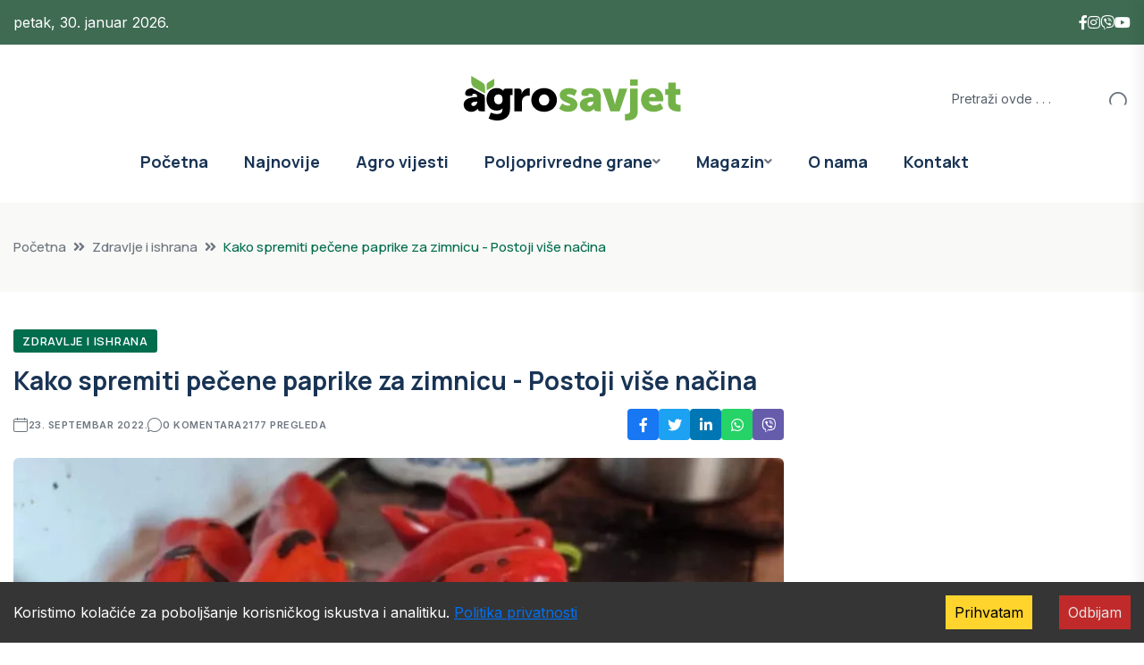

--- FILE ---
content_type: text/html; charset=utf-8
request_url: https://agrosavjet.com/kako-spremiti-pecene-paprike-za-zimnicu-postoji-vise-nacina
body_size: 28493
content:
<!DOCTYPE html><html lang="en" class="__variable_e97114 __variable_538739"><head><meta charSet="utf-8"/><meta name="viewport" content="width=device-width, initial-scale=1"/><link rel="preload" as="image" imageSrcSet="/_next/image?url=https%3A%2F%2Fuploads.agrosavjet.com%2Fuploads%2F2022%2F09%2Fpecene-paprike11-large.webp&amp;w=1080&amp;q=75 1x, /_next/image?url=https%3A%2F%2Fuploads.agrosavjet.com%2Fuploads%2F2022%2F09%2Fpecene-paprike11-large.webp&amp;w=2048&amp;q=75 2x"/><link rel="stylesheet" href="/_next/static/css/cf392581d77d4e46.css" data-precedence="next"/><link rel="stylesheet" href="/_next/static/css/a28a9a33feb11f1f.css" data-precedence="next"/><link rel="stylesheet" href="/_next/static/css/4618b91b5640274f.css" data-precedence="next"/><link rel="stylesheet" href="/_next/static/css/b561f30792cfbf59.css" data-precedence="next"/><link rel="stylesheet" href="/_next/static/css/c77c1afcd97a4164.css" data-precedence="next"/><link rel="stylesheet" href="/_next/static/css/9f8021f137d0f714.css" data-precedence="next"/><link rel="stylesheet" href="/_next/static/css/f5a07216c761c518.css" data-precedence="next"/><link rel="stylesheet" href="/_next/static/css/b8bddb11651ea876.css" data-precedence="next"/><link rel="stylesheet" href="/_next/static/css/0546c38a1f0a7339.css" data-precedence="next"/><link rel="preload" as="script" fetchPriority="low" href="/_next/static/chunks/webpack-53d21a6d77d1a711.js"/><script src="/_next/static/chunks/4bd1b696-f785427dddbba9fb.js" async=""></script><script src="/_next/static/chunks/1255-404bb8de49c90395.js" async=""></script><script src="/_next/static/chunks/main-app-1bd7c21f703e4572.js" async=""></script><script src="/_next/static/chunks/2619-3c9e02e22d10480a.js" async=""></script><script src="/_next/static/chunks/1356-91eb0cc4bec31d42.js" async=""></script><script src="/_next/static/chunks/4412-1d7393ca5d89c18a.js" async=""></script><script src="/_next/static/chunks/app/layout-f8ba49a70f3f72e3.js" async=""></script><script src="/_next/static/chunks/app/error-e7257a7d7e85acba.js" async=""></script><script src="/_next/static/chunks/5263-db37eff83da2e026.js" async=""></script><script src="/_next/static/chunks/9427-1e76f77cb667c3c3.js" async=""></script><script src="/_next/static/chunks/5639-fc979062f052269f.js" async=""></script><script src="/_next/static/chunks/app/page-87c21f6a688917c5.js" async=""></script><script src="/_next/static/chunks/1297-4474495fea5fe054.js" async=""></script><script src="/_next/static/chunks/app/(posts)/%5Bslug%5D/page-1a0203fbb6e64211.js" async=""></script><link rel="preload" href="https://www.googletagmanager.com/gtag/js?id=G-LB42XRPVPH" as="script"/><link rel="preload" href="https://pagead2.googlesyndication.com/pagead/js/adsbygoogle.js?client=ca-pub-3613112356278197" as="script" crossorigin=""/><meta name="next-size-adjust" content=""/><title>Kako spremiti pečene paprike za zimnicu - Postoji više načina | AgroSavjet</title><meta name="description" content="Pečene paprike su uz ajvar i kisele paprike jedna od najčešće pripremanih zimnica od paprike. Skladište se na ovaj način kako bi se konzumirale"/><meta name="author" content="AgroSavjet Redakcija"/><meta name="keywords" content="poljoprivreda, agro vijesti, subvencije, uzgoj, stočarstvo, ratarstvo"/><meta name="robots" content="index, follow, max-image-preview:large"/><link rel="canonical" href="https://agrosavjet.com/kako-spremiti-pecene-paprike-za-zimnicu-postoji-vise-nacina"/><meta property="og:title" content="Kako spremiti pečene paprike za zimnicu - Postoji više načina"/><meta property="og:description" content="Pečene paprike su uz ajvar i kisele paprike jedna od najčešće pripremanih zimnica od paprike. Skladište se na ovaj način kako bi se konzumirale"/><meta property="og:url" content="https://agrosavjet.com/kako-spremiti-pecene-paprike-za-zimnicu-postoji-vise-nacina"/><meta property="og:site_name" content="AgroSavjet"/><meta property="og:image" content="https://uploads.agrosavjet.com/uploads/2022/09/pecene-paprike11-large.webp"/><meta property="og:image:width" content="1200"/><meta property="og:image:height" content="630"/><meta property="og:image:alt" content="Kako spremiti pečene paprike za zimnicu - Postoji više načina"/><meta property="og:type" content="article"/><meta property="article:published_time" content="2022-09-23T13:12:53"/><meta name="twitter:card" content="summary_large_image"/><meta name="twitter:title" content="Kako spremiti pečene paprike za zimnicu - Postoji više načina"/><meta name="twitter:description" content="Pečene paprike su uz ajvar i kisele paprike jedna od najčešće pripremanih zimnica od paprike. Skladište se na ovaj način kako bi se konzumirale"/><meta name="twitter:image" content="https://uploads.agrosavjet.com/uploads/2022/09/pecene-paprike11-large.webp"/><link rel="icon" href="/favicon.ico"/><link rel="apple-touch-icon" href="/apple-icon.png"/><script src="/_next/static/chunks/polyfills-42372ed130431b0a.js" noModule=""></script></head><body class="__className_e97114"><div hidden=""><!--$--><!--/$--></div><!--$--><!--/$--><header class="header-style-four" role="banner"><div id="header-fixed-height" class=""></div><div class="header-top-wrap-three"><div class="container"><div class="row align-items-center"><div class="col-lg-6 col-md-8"><div class="header-top-left-two" style="color:white">petak, 30. januar 2026.</div></div><div class="col-lg-6 col-md-4"><div class="header-top-right-two"><div class="social-links"><ul class="clearfix list-wrap d-flex align-items-center" style="gap:20px"><li><a href="https://www.facebook.com/AgroSavjet"><i class="fab fa-facebook-f" style="color:#fff"></i></a></li><li><a href="https://www.instagram.com/AgroSavjet"><i class="fab fa-instagram" style="color:#fff"></i></a></li><li><a href="https://invite.viber.com/?g2=AQAtAMabBIMyVkzwQQx7HYPxQzzSwWW4UwfuGwCyvqpxnw3XPTmRa2mYtMdCwhw7"><i class="fab fa-viber" style="color:#fff"></i></a></li><li><a href="https://www.youtube.com/@agrosavjet681"><i class="fab fa-youtube" style="color:#fff"></i></a></li></ul></div></div></div></div></div></div><div class="header-logo-area-two"><div class="container"><div class="row align-items-center"><div class="col-lg-4 d-flex justify-content-start"></div><div class="col-lg-4 text-center"><div class="logo"><a href="/"><img alt="Logo" loading="lazy" width="1051" height="216" decoding="async" data-nimg="1" style="color:transparent" src="/_next/static/media/agro_savjet_crni.8ce24513.svg"/></a></div><div class="logo d-none"><a href="/"><img alt="Logo" loading="lazy" width="1051" height="216" decoding="async" data-nimg="1" style="color:transparent" src="/_next/static/media/agro_savjet_bjeli.ac0d7190.svg"/></a></div></div><div class="col-lg-4 d-flex justify-content-end"><div class="header-search-wrap header-search-wrap-three"><form class="d-flex"><input type="text" placeholder="Pretraži ovde . . ." value=""/><button type="submit" class="btn"><i class="flaticon-search"></i></button></form></div></div></div></div></div><div id="sticky-header" class="menu-area menu-style-four "><div class="container"><div class="row"><div class="col-12"><div class="menu-wrap"><nav class="menu-nav" style="display:flex;align-items:center;justify-content:space-between" aria-label="Main navigation"><div style="display:flex;align-items:center"><div class="logo"><a aria-label="Go to homepage" href="/"><img alt="Logo" fetchPriority="high" width="1051" height="216" decoding="async" data-nimg="1" style="color:transparent;width:auto;height:60px" src="/_next/static/media/agro_savjet_crni.8ce24513.svg"/></a></div><div class="logo d-none"><a aria-label="Go to homepage" href="/"><img alt="Logo" loading="lazy" width="1051" height="216" decoding="async" data-nimg="1" style="color:transparent;width:auto;height:60px" src="/_next/static/media/agro_savjet_bjeli.ac0d7190.svg"/></a></div></div><div class="navbar-wrap main-menu d-none d-lg-flex"><ul class="navigation"><li class=""><a href="/">Početna</a></li><li class=" "><a href="/category/najnovije">Najnovije</a></li><li class=" "><a href="/category/agro-vijesti">Agro vijesti</a></li><li class="menu-item-has-children "><a href="/category/poljoprivredne-grane">Poljoprivredne grane</a><div class="dropdown-btn"><span class="fas fa-angle-down"></span></div><ul class="sub-menu "><li class=" "><a href="/category/poljoprivredne-grane/povrtarstvo"><span>Povrtarstvo</span></a></li><li class=" "><a href="/category/poljoprivredne-grane/vocarstvo"><span>Voćarstvo</span></a></li><li class=" "><a href="/category/poljoprivredne-grane/ratarstvo"><span>Ratarstvo</span></a></li><li class=" "><a href="/category/poljoprivredne-grane/organska-proizvodnja"><span>Organska proizvodnja</span></a></li><li class=" "><a href="/category/poljoprivredne-grane/zastita-i-ishrana-biljaka"><span>Zaštita i ishrana biljaka</span></a></li><li class=" "><a href="/category/poljoprivredne-grane/zivinarstvo"><span>Živinarstvo</span></a></li><li class=" "><a href="/category/poljoprivredne-grane/stocarstvo"><span>Stočarstvo</span></a></li><li class=" "><a href="/category/poljoprivredne-grane/pcelarstvo"><span>Pčelarstvo</span></a></li><li class=" "><a href="/category/poljoprivredne-grane/mehanizacija"><span>Mehanizacija</span></a></li><li class=" "><a href="/category/poljoprivredne-grane/vinogradarstvo"><span>Vinogradarstvo</span></a></li><li class=" "><a href="/category/poljoprivredne-grane/ukrasno-i-ljekovito-bilje"><span>Ukrasno i ljekovito bilje</span></a></li><li class=" "><a href="/category/poljoprivredne-grane/zemljiste"><span>Zemljište</span></a></li><li class=" "><a href="/category/poljoprivredne-grane/agro-savjet"><span>Agro Savjet</span></a></li><li class=" "><a href="/category/poljoprivredne-grane/video"><span>Video</span></a></li></ul></li><li class="menu-item-has-children "><a href="/category/magazin">Magazin</a><div class="dropdown-btn"><span class="fas fa-angle-down"></span></div><ul class="sub-menu "><li class=" "><a href="/category/magazin/price-sa-sela"><span>Priče sa sela</span></a></li><li class=" "><a href="/category/magazin/zdravlje-i-ishrana"><span>Zdravlje i ishrana</span></a></li><li class=" "><a href="/category/magazin/kucniljubimci"><span>Kućni ljubimci</span></a></li><li class=" "><a href="/category/magazin/zanimljivost"><span>Zanimljivosti</span></a></li></ul></li><li class=" "><a href="/o-nama">O nama</a></li><li class=" "><a href="/kontakt">Kontakt</a></li></ul></div><button class="mobile-nav-toggler d-lg-none mobile-hamburger" aria-label="Open mobile menu" aria-expanded="false" aria-controls="mobile-menu"><span class="hamburger"><span class="bar"></span><span class="bar"></span><span class="bar"></span></span></button><div class="d-none d-lg-block" style="width:40px"></div></nav></div></div></div></div></div></header><div class=""><div class="mobile-menu"><nav class="menu-box"><div class="close-btn"><i class="fas fa-times"></i></div><div class="nav-logo"><a href="/"><img alt="Logo" loading="lazy" width="1051" height="216" decoding="async" data-nimg="1" style="color:transparent" src="/_next/static/media/agro_savjet_crni.8ce24513.svg"/></a></div><div class="nav-logo d-none"><a href="/"><img alt="Logo" loading="lazy" width="1051" height="216" decoding="async" data-nimg="1" style="color:transparent" src="/_next/static/media/agro_savjet_bjeli.ac0d7190.svg"/></a></div><div class="mobile-search"><form><input type="text" placeholder="Search here..."/><button><i class="flaticon-search"></i></button></form></div><div class="menu-outer"><ul class="navigation"><li class=""><a href="/">Početna</a></li><li class=" "><a href="/category/najnovije">Najnovije</a></li><li class=" "><a href="/category/agro-vijesti">Agro vijesti</a></li><li class="menu-item-has-children "><a href="/category/poljoprivredne-grane">Poljoprivredne grane</a><div class="dropdown-btn"><span class="fas fa-angle-down"></span></div><ul class="sub-menu "><li class=" "><a href="/category/poljoprivredne-grane/povrtarstvo"><span>Povrtarstvo</span></a></li><li class=" "><a href="/category/poljoprivredne-grane/vocarstvo"><span>Voćarstvo</span></a></li><li class=" "><a href="/category/poljoprivredne-grane/ratarstvo"><span>Ratarstvo</span></a></li><li class=" "><a href="/category/poljoprivredne-grane/organska-proizvodnja"><span>Organska proizvodnja</span></a></li><li class=" "><a href="/category/poljoprivredne-grane/zastita-i-ishrana-biljaka"><span>Zaštita i ishrana biljaka</span></a></li><li class=" "><a href="/category/poljoprivredne-grane/zivinarstvo"><span>Živinarstvo</span></a></li><li class=" "><a href="/category/poljoprivredne-grane/stocarstvo"><span>Stočarstvo</span></a></li><li class=" "><a href="/category/poljoprivredne-grane/pcelarstvo"><span>Pčelarstvo</span></a></li><li class=" "><a href="/category/poljoprivredne-grane/mehanizacija"><span>Mehanizacija</span></a></li><li class=" "><a href="/category/poljoprivredne-grane/vinogradarstvo"><span>Vinogradarstvo</span></a></li><li class=" "><a href="/category/poljoprivredne-grane/ukrasno-i-ljekovito-bilje"><span>Ukrasno i ljekovito bilje</span></a></li><li class=" "><a href="/category/poljoprivredne-grane/zemljiste"><span>Zemljište</span></a></li><li class=" "><a href="/category/poljoprivredne-grane/agro-savjet"><span>Agro Savjet</span></a></li><li class=" "><a href="/category/poljoprivredne-grane/video"><span>Video</span></a></li></ul></li><li class="menu-item-has-children "><a href="/category/magazin">Magazin</a><div class="dropdown-btn"><span class="fas fa-angle-down"></span></div><ul class="sub-menu "><li class=" "><a href="/category/magazin/price-sa-sela"><span>Priče sa sela</span></a></li><li class=" "><a href="/category/magazin/zdravlje-i-ishrana"><span>Zdravlje i ishrana</span></a></li><li class=" "><a href="/category/magazin/kucniljubimci"><span>Kućni ljubimci</span></a></li><li class=" "><a href="/category/magazin/zanimljivost"><span>Zanimljivosti</span></a></li></ul></li><li class=" "><a href="/o-nama">O nama</a></li><li class=" "><a href="/kontakt">Kontakt</a></li></ul></div><div class="social-links"><ul class="clearfix list-wrap"><li><a href="https://www.facebook.com/AgroSavjet"><i class="fab fa-facebook-f"></i></a></li><li><a href="https://www.instagram.com/AgroSavjet"><i class="fab fa-instagram"></i></a></li><li><a href="https://invite.viber.com/?g2=AQAtAMabBIMyVkzwQQx7HYPxQzzSwWW4UwfuGwCyvqpxnw3XPTmRa2mYtMdCwhw7" target="_blank" rel="noopener noreferrer"><i class="fab fa-viber"></i></a></li><li><a href="https://www.youtube.com/@agrosavjet681"><i class="fab fa-youtube"></i></a></li></ul></div></nav></div><div class="menu-backdrop"></div></div><main><script type="application/ld+json" id="json-ld-article">{"@context":"https://schema.org","@type":"NewsArticle","headline":"Kako spremiti pečene paprike za zimnicu - Postoji više načina","image":["https://uploads.agrosavjet.com/uploads/2022/09/pecene-paprike11-large.webp"],"datePublished":"2022-09-23T11:12:53.000Z","dateModified":"2025-12-16T22:17:54.000Z","author":[{"@type":"Person","name":"AgroSavjet"}],"publisher":{"@type":"Organization","name":"AgroSavjet","logo":{"@type":"ImageObject","url":"https://agrosavjet.com/logo.png"}}}</script><script type="application/ld+json" id="json-ld-breadcrumbs">{"@context":"https://schema.org","@type":"BreadcrumbList","itemListElement":[{"@type":"ListItem","position":1,"name":"Početna","item":"https://agrosavjet.com/"},{"@type":"ListItem","position":2,"name":"Zdravlje i ishrana","item":"https://agrosavjet.com/category/zdravlje-i-ishrana"},{"@type":"ListItem","position":3,"name":"Kako spremiti pečene paprike za zimnicu - Postoji više načina","item":"https://agrosavjet.com/kako-spremiti-pecene-paprike-za-zimnicu-postoji-vise-nacina"}]}</script><main class="fix"><div class="breadcrumb-area "><div class="container"><div class="row"><div class="col-lg-12"><div class="breadcrumb-content"><nav aria-label="breadcrumb"><ol class="breadcrumb"><li class="breadcrumb-item "><a href="/">Početna</a></li><li class="breadcrumb-item "><a href="/category/zdravlje-i-ishrana">Zdravlje i ishrana</a></li><li class="breadcrumb-item active" aria-current="page">Kako spremiti pečene paprike za zimnicu - Postoji više načina</li></ol></nav></div></div></div></div><script type="application/ld+json">{"@context":"https://schema.org","@type":"BreadcrumbList","itemListElement":[{"@type":"ListItem","position":1,"name":"Početna","item":"/"},{"@type":"ListItem","position":2,"name":"Zdravlje i ishrana","item":"/category/zdravlje-i-ishrana"},{"@type":"ListItem","position":3,"name":"Kako spremiti pečene paprike za zimnicu - Postoji više načina","item":"/kako-spremiti-pecene-paprike-za-zimnicu-postoji-vise-nacina"}]}</script></div><section class="blog-details-area pt-40 pb-40"><div class="container"><div class="author-inner-wrap"><div class="row justify-content-center"><div class="col-70 "><div class="blog-details-wrap"><div class="blog-details-content"><div class="blog-details-content-top"><a class="post-tag" href="/category/zdravlje-i-ishrana">Zdravlje i ishrana</a><h1 class="title">Kako spremiti pečene paprike za zimnicu - Postoji više načina</h1><div class="bd-content-inner"><div class="blog-post-meta"><ul class="list-wrap" role="list"><li><i class="flaticon-calendar" aria-hidden="true"></i><time dateTime="2022-09-23T00:00:00.000Z">23. septembar 2022.</time></li><li><i class="flaticon-chat" aria-hidden="true"></i>0<!-- --> komentara</li><li><i class="flaticon-view"></i>2177<!-- --> pregleda</li></ul></div><div class="blog-details-social"></div></div></div><div class="blog-details-thumb"><img alt="pečene paprike" width="1000" height="667" decoding="async" data-nimg="1" class="w-full h-auto object-cover" style="color:transparent" srcSet="/_next/image?url=https%3A%2F%2Fuploads.agrosavjet.com%2Fuploads%2F2022%2F09%2Fpecene-paprike11-large.webp&amp;w=1080&amp;q=75 1x, /_next/image?url=https%3A%2F%2Fuploads.agrosavjet.com%2Fuploads%2F2022%2F09%2Fpecene-paprike11-large.webp&amp;w=2048&amp;q=75 2x" src="/_next/image?url=https%3A%2F%2Fuploads.agrosavjet.com%2Fuploads%2F2022%2F09%2Fpecene-paprike11-large.webp&amp;w=2048&amp;q=75"/></div><div class="blog-content-with-ads text-lg text-gray-700 leading-relaxed"><div class="prose max-w-none mb-4"><p><strong>Pečene paprike su uz ajvar i kisele paprike jedna od najčešće pripremanih zimnica od paprike. Skladište se na ovaj način kako bi se konzumirale u obliku salate ili kao prilog uz mesna jela u zimskim mjesecima kada svježe povrće nije dostupno.</strong></p></div><div style="min-height:250px;margin-bottom:1rem"><ins class="adsbygoogle" style="display:block;text-align:center;width:100%" data-ad-client="ca-pub-3613112356278197" data-ad-slot="7932625792" data-ad-format="fluid" data-ad-layout="in-article"></ins></div><div class="prose max-w-none mb-4"><p>Mogu se peći u pećnici/šporetu, ili na roštilju, što je stvar osobnog ukusa ili odabira, samo imajte na umu da će paprike na roštilju imati intenzivniji, dimljeni miris. Priprema pečenih paprika je jednostavna, a moguća je i konzumacija odmah nakon pripreme.</p></div><div class="prose max-w-none mb-4"><p>Donosimo vam detaljne instrukcije kako pripremiti papriku, kako ju ispravno ispeći te koje vrste odabrati za ovu vrstu zimnice.<br/><h2><span id="Priprema_paprika" class="ez-toc-section"></span>Priprema paprika</h2><br/>Najčešće, pečene paprike u obliku zimnice su crvene boje, pa iz tog razloga preporučujemo korištenje crvenih paprika. Iako mnogi tvrde da su crvene paprike slađe, slobodno možete koristiti i zelene ili žute paprike.</p></div><div style="min-height:250px;margin-bottom:1rem"><ins class="adsbygoogle" style="display:block;text-align:center;width:100%" data-ad-client="ca-pub-3613112356278197" data-ad-slot="1453907736" data-ad-format="fluid" data-ad-layout="in-article"></ins></div><div class="prose max-w-none mb-4"><p>Najčešća sorta paprika koja se koristi za pečenje su rog (ili kako ih neki zovu roga). Ako ne možete nabaviti rog, alternativna sorta je kapija. Ako pak ne možete nabaviti ni jednu ni drugu, samo pripazite da su paprike dovoljno mesnate za termičku obradu kako bi ostale kompaktne.</p></div><div class="prose max-w-none mb-4"><p>Paprika se bere tek kada dobije gotovo tamnocrvenu boju, no morate paziti kako vam ne bi postale prezrele, jer u tom slučaju plod može istruliti i propasti. Ako je kora paprike premekana ili smežurana, nemojte ju koristiti za pečenje paprika. Prilikom pečenja paprike će se raspasti, pa ih poslije termičke obrade nećete moći ni oguliti ni rezati.<br/><blockquote class="td_quote_box td_box_center"><br/><h5><strong>Pročitajte:<a title="Evo kako da brzo ogulite pečene paprike" href="https://agrosavjet.com/evo-kako-da-brzo-ogulite-pecene-paprike/" rel="bookmark">Evo kako da brzo ogulite pečene paprike</a></strong></h5><br/></blockquote><br/>Kod kupovine paprike na tržnici ili u trgovini također pripazite na koru paprike - ako je premekana ili smežurana, radije ju nemojte ju koristiti jer je stara ili u procesu raspadanja. Prodavača možete pitati je li riječ o rog ili kapija sorti. Kakva god bila, paprika treba biti čvrsta na dodir, a kora glatka i sjajna. Ako je peteljka svijetlozelene boje, znajte da je paprika svježe ubrana.<br/><h2><span id="Recepti" class="ez-toc-section"></span>Recepti</h2><br/>Pečenu papriku najlakše je ispeći na roštilju, ali moguće ju je pripremiti i u pećnici. Kao začine, možete dodati češnjak, papar ili lovor, pa čak i peršin ili bosiljak.</p></div><div class="prose max-w-none mb-4"><p>Nakon termičke obrade, skinite vanjsku kožicu i izvadite sjemenke, jer ako ih ostavite, vjerojatno će doći do kvarenja zimnice nakon što ih skladištite u staklenke.</p></div><div style="min-height:250px;margin-bottom:1rem"><ins class="adsbygoogle" style="display:block;text-align:center;width:100%" data-ad-client="ca-pub-3613112356278197" data-ad-slot="7451366528" data-ad-format="fluid" data-ad-layout="in-article"></ins></div><div class="prose max-w-none mb-4"><p>Paprike nemojte guliti odmah nakon termičke obrade, pričekajte pola sata i tek onda ih ogulite. Lakše ih je oguliti nakon što neko vrijeme odstoje i ohlade se u posudi koja je zatvorena poklopcem.<br/><h2><span id="Pecene_paprike_iz_pecnice" class="ez-toc-section"></span>Pečene paprike iz pećnice/šporeta</h2><br/>Paprike pečene u pećnici imaju ne toliko intenzivan ukus "pečenja", pa je to idealno za one koji ne vole intenzivnu aromu. One najbolje odgovaraju kao salata uz varivo. Od ovih sastojaka dobit ćete otprilike 5 staklenki zimnice od 720 ml.</p></div><div class="prose max-w-none mb-4"><p><strong>Sastojci</strong><br/><ul><br/> 	<li>5 kg paprika</li><br/> 	<li>1 žlica soli</li><br/> 	<li>3,5 l ulja</li><br/> 	<li>lovorov list (po želji)</li><br/></ul><br/><strong>Priprema</strong><br/><ol><br/> 	<li>Paprike prije pripreme obavezno operite, zatim osušite i posložite na tepsiju.</li><br/> 	<li>Pećnicu prethodno zagrijte na 200°C, a zatim stavite tepsiju u pećnicu.</li><br/> 	<li>Nakon što su paprike s gornje strane dobile crnu koricu, izvadite tepsiju i okrenite ih</li><br/> 	<li>Vratite tepsiju u pećnicu i ostavite da se isto tako zapeku i s druge strane.</li><br/> 	<li>Zapečene paprike izvadite iz pećnice i prebacite ih u zatvorenu posudu dok se ne ohlade.</li><br/> 	<li>Nakon hlađenja, odstranite sjemenke, peteljke i skinite kožicu s paprika.</li><br/> 	<li>Paprike možete izrezati na filete ili ih samo prepoloviti, a zatim ih pohranite u prethodno sterilizirane staklenke. Po želji dodajte sol, a unutar staklenke ostavite lovorov list.</li><br/> 	<li>Ulijte ulje do vrha staklenke.</li><br/> 	<li>Zatvorite staklenke i spremite ih na suho, mračno i prohladno mjesto.</li><br/></ol><br/><h2><span id="Pecene_paprike_s_rostilja" class="ez-toc-section"></span>Pečene paprike s roštilja</h2><br/>Vjerojatno ne treba posebno napominjati, ali pečenje paprika na roštilju treba raditi na otvorenom, a ne u zatvorenom prostoru. Od ovih sastojaka dobit ćete otprilike 5 staklenki zimnice od 720 ml.</p></div><div class="prose max-w-none mb-4"><p><strong>Sastojci</strong><br/><ul><br/> 	<li>5 kg paprika (rog)</li><br/> 	<li>4 l suncokretovog ulja</li><br/> 	<li>1 dl alkoholnog octa</li><br/> 	<li>5 češnjeva češnjaka</li><br/> 	<li>1 žlica soli</li><br/> 	<li>lovorov list (po želji)</li><br/></ul><br/><strong>Priprema</strong><br/><ol><br/> 	<li>Paprike prije pripreme obavezno operite, a zatim osušite.</li><br/> 	<li>Na roštilju pripremite umjerenu vatru.</li><br/> 	<li>Prethodno narezane i očišćene paprike stavite na roštilj. Pecite ih 7 - 8 minuta sa svake strane.</li><br/> 	<li>Paprike skinite s roštilja, pa ih ostavite pola sata u loncu pokrivenom krpom, jer ćete ih nakon toga lakše oguliti.</li><br/> 	<li>Ogulite paprike.</li><br/> 	<li>Zagrijte suncokretovo ulje i alkoholni ocat u loncu, pa dodajte sjeckani češnjak, sol i lovorov list po želji.</li><br/> 	<li>U posudu zatim uronite prethodno pečene paprike, samo na 60 sekundi.</li><br/> 	<li>Paprike zatim pohranite u prethodno sterilizirane staklenke.</li><br/> 	<li>Tekućinu od ulja i octa ulijte u sve staklenke, a zatim dodajte jedan ili dva lovorova lista po staklenki.</li><br/> 	<li>Ako nemate dovoljno tekućine, ostatak paprika u staklenkama prelijte suncokretovim uljem do vrha.</li><br/> 	<li>Zatvorite staklenke</li><br/> 	<li>Zatvorite staklenke i spremite ih na suho, mračno i prohladno mjesto.</li><br/></ol><br/><h2><span id="Skladistenje" class="ez-toc-section"></span>Skladištenje</h2><br/>Pečene paprike nakon priprema spremite u staklenke, a zatim skladištite negdje gdje je suho, mračno i prohladno. Najbolje ih je držati u podrumu ili smočnici, važno je da se ne zagrijavaju previše kako se ne bi pokvarile.</p></div><div style="min-height:250px;margin-bottom:1rem"><ins class="adsbygoogle" style="display:block;text-align:center;width:100%" data-ad-client="ca-pub-3613112356278197" data-ad-slot="2703626244" data-ad-format="fluid" data-ad-layout="in-article"></ins></div><div class="prose max-w-none mb-4"><p>Nakon što ih jednom otvorite, pokušajte ih odmah potrošiti. Ako to nije moguće, ostavite zatvorenu staklenku u hladnjaku kako se zimnica ne bi pokvarila.</p></div><div class="prose max-w-none mb-4"><p>Ako ih se pravilno skladišti, mogu se konzumirati i godinu dana. Nakon tog vremena, paprike bi se mogle bi početi raspadati i imati okus nečeg trulog. Također, nakon godinu dana, u paprikama se pojačava gorčina.<br/><h2><span id="Upotreba" class="ez-toc-section"></span>Upotreba</h2><br/>Zimnica od pečenih paprika u kuhinji se najčešće koristi kao "zimska" salata ili prilog uz variva (najčešće od graha) ili mesna jela. Ako ih poslužujete u zasebnoj posudi, možete ih posuti sitno narezanim češnjakom ili peršinom po želji.</p></div><div class="prose max-w-none mb-4"><p>Pečenu papriku može se kombinirati i sa suhomesnatim proizvodima, pa se poslužuje na platama uz pršute, sireve i sl.</p></div><div style="min-height:250px;margin-bottom:1rem"><ins class="adsbygoogle" style="display:block;text-align:center;width:100%" data-ad-client="ca-pub-3613112356278197" data-ad-slot="7403265067" data-ad-format="fluid" data-ad-layout="in-article"></ins></div><div class="prose max-w-none mb-4"><p>Iako se poslužuju sa svim vrstama mesa, nije preporučljivo kombinirati uz ribu, osim ako baš želite eksperimentirati s egzotičnim okusima.</p></div></div><div class="flex w-full justify-between items-center mt-8 pt-4 border-t border-gray-100 text-sm text-gray-500 italic flex-nowrap"><div class="whitespace-nowrap overflow-hidden text-ellipsis max-w-[48%]">Izvor:<!-- --> <a href="https://www.zimnica.net/pecene-paprike/" target="_blank" rel="noopener noreferrer" class="underline hover:text-blue-600 transition-colors">zimnica.net</a></div><div class="whitespace-nowrap overflow-hidden text-ellipsis max-w-[48%] text-right">Foto izvor:<!-- --> <a href="Foto: agrosavjet/pečene paprike" target="_blank" rel="noopener noreferrer" class="underline hover:text-blue-600 transition-colors">Foto: agrosavjet/pečene paprike</a></div></div><div class="blog-details-bottom mt-8 pd-16"><div class="row align-items-center"><div class="col-lg-6"><div class="post-tags"><h5 class="title">Tagovi: </h5><ul class="list-wrap"></ul></div></div><div class="col-lg-6"><div class="post-share"><h5 class="title">Podjeli:</h5></div></div></div></div></div><div class="pev-next-post-wrap"><div class="row"><div class="col-md-6" style="visibility:visible"><div class="post-item"><div class="thumb"><a aria-label="Idite na prethodnu objavu: Kako odabrati kupus za kiseljenje i kako se pravilno kiseli?" href="/kako-odabrati-kupus-za-kiseljenje-i-kako-se-pravilno-kiseli"><img alt="Kako odabrati kupus za kiseljenje i kako se pravilno kiseli?" loading="lazy" width="100" height="100" decoding="async" data-nimg="1" style="color:transparent" srcSet="/_next/image?url=https%3A%2F%2Fuploads.agrosavjet.com%2Fuploads%2F2022%2F09%2FKUPUS-KISELI-1-small.webp&amp;w=128&amp;q=75 1x, /_next/image?url=https%3A%2F%2Fuploads.agrosavjet.com%2Fuploads%2F2022%2F09%2FKUPUS-KISELI-1-small.webp&amp;w=256&amp;q=75 2x" src="/_next/image?url=https%3A%2F%2Fuploads.agrosavjet.com%2Fuploads%2F2022%2F09%2FKUPUS-KISELI-1-small.webp&amp;w=256&amp;q=75"/></a></div><div class="content"><span aria-hidden="true">Prethodna objava</span><h5 class="post-title"><a aria-label="Prethodna objava: Kako odabrati kupus za kiseljenje i kako se pravilno kiseli?" href="/kako-odabrati-kupus-za-kiseljenje-i-kako-se-pravilno-kiseli">Kako odabrati kupus za kiseljenje i kako se pravilno kiseli?</a></h5></div></div></div><div class="col-md-6" style="visibility:visible"><div class="post-item next-post"><div class="thumb"><a aria-label="Idite na sledeću objavu: PEKMEZ OD ARONIJE BEZ ŠEĆERA - Odličan je za dijabetičare" href="/pekmez-od-aronije-bez-secera-odlican-je-za-dijabeticare"><img alt="PEKMEZ OD ARONIJE BEZ ŠEĆERA - Odličan je za dijabetičare" loading="lazy" width="100" height="100" decoding="async" data-nimg="1" style="color:transparent" srcSet="/_next/image?url=https%3A%2F%2Fuploads.agrosavjet.com%2Fuploads%2F2022%2F09%2Fpekmez-aronija-small.webp&amp;w=128&amp;q=75 1x, /_next/image?url=https%3A%2F%2Fuploads.agrosavjet.com%2Fuploads%2F2022%2F09%2Fpekmez-aronija-small.webp&amp;w=256&amp;q=75 2x" src="/_next/image?url=https%3A%2F%2Fuploads.agrosavjet.com%2Fuploads%2F2022%2F09%2Fpekmez-aronija-small.webp&amp;w=256&amp;q=75"/></a></div><div class="content"><span aria-hidden="true">Sledeća objava</span><h5 class="post-title"><a aria-label="Sledeća objava: PEKMEZ OD ARONIJE BEZ ŠEĆERA - Odličan je za dijabetičare" href="/pekmez-od-aronije-bez-secera-odlican-je-za-dijabeticare">PEKMEZ OD ARONIJE BEZ ŠEĆERA - Odličan je za dijabetičare</a></h5></div></div></div></div></div><div class="comments-wrap"><h3 class="comments-wrap-title">Nema komentara</h3></div><div class="comment-respond"><h3 class="comment-reply-title">Ostavi komentar</h3><form class="comment-form"><p class="comment-notes">Obavezna polja su označena *</p><div class="form-grp"><textarea name="content" placeholder="Komentar" required=""></textarea></div><div class="row"><div class="col-md-4"><div class="form-grp"><input type="text" placeholder="Ime *" required="" name="author" value=""/></div></div></div><button type="submit" class="btn btn-two" aria-busy="false" aria-label="Pošalji komentar">Pošalji komentar</button><div style="font-size:12px;opacity:0.6;margin-top:10px">Ovaj sajt je zaštićen reCAPTCHA tehnologijom i primenjuju se Google<!-- --> <a href="https://policies.google.com/privacy" target="_blank">Politika privatnosti</a> <!-- -->i<!-- --> <a href="https://policies.google.com/terms" target="_blank">Uslovi korišćenja</a>.</div></form></div><section class="related-posts-area" aria-labelledby="related-posts-title"><div class="w-full"><div class="w-full mb-6" id="related-posts-title"><div class="section-title-wrap mb-30"><div class="section-title"><h2 class="title">Povezani članci</h2></div><div class="section-title-line"></div></div></div><div class="related-posts-wrapper relative w-full"><div class="slick-slider w-full slick-initialized" dir="ltr"><div class="slick-list"><div class="slick-track" style="width:1433.3333333333335%;left:-100.00000000000001%"><div data-index="-3" tabindex="-1" class="slick-slide slick-cloned" aria-hidden="true" style="width:2.3255813953488373%"><div><div class="px-2 w-full" tabindex="-1" style="width:100%;display:inline-block"><div class="related-post-item"><a href="/greke-kod-suenja-kobasica"><img alt="Greške kod sušenja kobasica" loading="lazy" width="400" height="267" decoding="async" data-nimg="1" class="fixed-img" style="color:transparent" srcSet="/_next/image?url=https%3A%2F%2Fuploads.agrosavjet.com%2Fuploads%2F2025%2F12%2Fdimljena_kobasica-small-f2405f77.webp&amp;w=640&amp;q=75 1x, /_next/image?url=https%3A%2F%2Fuploads.agrosavjet.com%2Fuploads%2F2025%2F12%2Fdimljena_kobasica-small-f2405f77.webp&amp;w=828&amp;q=75 2x" src="/_next/image?url=https%3A%2F%2Fuploads.agrosavjet.com%2Fuploads%2F2025%2F12%2Fdimljena_kobasica-small-f2405f77.webp&amp;w=828&amp;q=75"/></a><div class="p-2"><h5><a href="/greke-kod-suenja-kobasica">Greške kod sušenja kobasica</a></h5></div></div></div></div></div><div data-index="-2" tabindex="-1" class="slick-slide slick-cloned" aria-hidden="true" style="width:2.3255813953488373%"><div><div class="px-2 w-full" tabindex="-1" style="width:100%;display:inline-block"><div class="related-post-item"><a href="/kako-pripremiti-svinjsko-meso-za-suenje"><img alt="Kako pripremiti svinjsko meso za sušenje" loading="lazy" width="400" height="267" decoding="async" data-nimg="1" class="fixed-img" style="color:transparent" srcSet="/_next/image?url=https%3A%2F%2Fuploads.agrosavjet.com%2Fuploads%2F2025%2F12%2F20251201131409_940300-small.webp&amp;w=640&amp;q=75 1x, /_next/image?url=https%3A%2F%2Fuploads.agrosavjet.com%2Fuploads%2F2025%2F12%2F20251201131409_940300-small.webp&amp;w=828&amp;q=75 2x" src="/_next/image?url=https%3A%2F%2Fuploads.agrosavjet.com%2Fuploads%2F2025%2F12%2F20251201131409_940300-small.webp&amp;w=828&amp;q=75"/></a><div class="p-2"><h5><a href="/kako-pripremiti-svinjsko-meso-za-suenje">Kako pripremiti svinjsko meso za sušenje</a></h5></div></div></div></div></div><div data-index="-1" tabindex="-1" class="slick-slide slick-cloned" aria-hidden="true" style="width:2.3255813953488373%"><div><div class="px-2 w-full" tabindex="-1" style="width:100%;display:inline-block"><div class="related-post-item"><a href="/trik-koji-obara-s-nogu-za-samo-dva-dana-imacete-najbolji-kiseli-kupus"><img alt="kiseli kupus" loading="lazy" width="400" height="267" decoding="async" data-nimg="1" class="fixed-img" style="color:transparent" srcSet="/_next/image?url=https%3A%2F%2Fuploads.agrosavjet.com%2Fuploads%2F2024%2F02%2Fkiseli-kupuss-small.webp&amp;w=640&amp;q=75 1x, /_next/image?url=https%3A%2F%2Fuploads.agrosavjet.com%2Fuploads%2F2024%2F02%2Fkiseli-kupuss-small.webp&amp;w=828&amp;q=75 2x" src="/_next/image?url=https%3A%2F%2Fuploads.agrosavjet.com%2Fuploads%2F2024%2F02%2Fkiseli-kupuss-small.webp&amp;w=828&amp;q=75"/></a><div class="p-2"><h5><a href="/trik-koji-obara-s-nogu-za-samo-dva-dana-imacete-najbolji-kiseli-kupus">Trik koji obara s nogu: Za samo dva dana imaćete najbolji kiseli kupus</a></h5></div></div></div></div></div><div data-index="0" class="slick-slide slick-active slick-current" tabindex="-1" aria-hidden="false" style="outline:none;width:2.3255813953488373%"><div><div class="px-2 w-full" tabindex="-1" style="width:100%;display:inline-block"><div class="related-post-item"><a href="/godinama-simbol-zdrave-ishrane-a-sada-na-vrhu-liste-po-pesticidima"><img alt="Godinama simbol zdrave ishrane, a sada na vrhu liste po pesticidima" loading="lazy" width="400" height="267" decoding="async" data-nimg="1" class="fixed-img" style="color:transparent" srcSet="/_next/image?url=https%3A%2F%2Fuploads.agrosavjet.com%2Fuploads%2F2026%2F01%2Fspana__pun_pesticida-small-46b7ef4e.webp&amp;w=640&amp;q=75 1x, /_next/image?url=https%3A%2F%2Fuploads.agrosavjet.com%2Fuploads%2F2026%2F01%2Fspana__pun_pesticida-small-46b7ef4e.webp&amp;w=828&amp;q=75 2x" src="/_next/image?url=https%3A%2F%2Fuploads.agrosavjet.com%2Fuploads%2F2026%2F01%2Fspana__pun_pesticida-small-46b7ef4e.webp&amp;w=828&amp;q=75"/></a><div class="p-2"><h5><a href="/godinama-simbol-zdrave-ishrane-a-sada-na-vrhu-liste-po-pesticidima">Godinama simbol zdrave ishrane, a sada na vrhu liste po pesticidima</a></h5></div></div></div></div></div><div data-index="1" class="slick-slide slick-active" tabindex="-1" aria-hidden="false" style="outline:none;width:2.3255813953488373%"><div><div class="px-2 w-full" tabindex="-1" style="width:100%;display:inline-block"><div class="related-post-item"><a href="/koja-je-razlika-izmeu-obinog-i-grkog-jogurta"><img alt="Koja je razlika između običnog i grčkog jogurta?" loading="lazy" width="400" height="267" decoding="async" data-nimg="1" class="fixed-img" style="color:transparent" srcSet="/_next/image?url=https%3A%2F%2Fuploads.agrosavjet.com%2Fuploads%2F2026%2F01%2Fgr_ki_ili_obi_ni_jogurt-small-a3180070.webp&amp;w=640&amp;q=75 1x, /_next/image?url=https%3A%2F%2Fuploads.agrosavjet.com%2Fuploads%2F2026%2F01%2Fgr_ki_ili_obi_ni_jogurt-small-a3180070.webp&amp;w=828&amp;q=75 2x" src="/_next/image?url=https%3A%2F%2Fuploads.agrosavjet.com%2Fuploads%2F2026%2F01%2Fgr_ki_ili_obi_ni_jogurt-small-a3180070.webp&amp;w=828&amp;q=75"/></a><div class="p-2"><h5><a href="/koja-je-razlika-izmeu-obinog-i-grkog-jogurta">Koja je razlika između običnog i grčkog jogurta?</a></h5></div></div></div></div></div><div data-index="2" class="slick-slide slick-active" tabindex="-1" aria-hidden="false" style="outline:none;width:2.3255813953488373%"><div><div class="px-2 w-full" tabindex="-1" style="width:100%;display:inline-block"><div class="related-post-item"><a href="/zato-svaki-dan-trebate-popiti-au-vina"><img alt="Zašto svaki dan trebate popiti čašu vina?" loading="lazy" width="400" height="267" decoding="async" data-nimg="1" class="fixed-img" style="color:transparent" srcSet="/_next/image?url=https%3A%2F%2Fuploads.agrosavjet.com%2Fuploads%2F2026%2F01%2F_a_a_vina-small-f38940d8.webp&amp;w=640&amp;q=75 1x, /_next/image?url=https%3A%2F%2Fuploads.agrosavjet.com%2Fuploads%2F2026%2F01%2F_a_a_vina-small-f38940d8.webp&amp;w=828&amp;q=75 2x" src="/_next/image?url=https%3A%2F%2Fuploads.agrosavjet.com%2Fuploads%2F2026%2F01%2F_a_a_vina-small-f38940d8.webp&amp;w=828&amp;q=75"/></a><div class="p-2"><h5><a href="/zato-svaki-dan-trebate-popiti-au-vina">Zašto svaki dan trebate popiti čašu vina?</a></h5></div></div></div></div></div><div data-index="3" class="slick-slide" tabindex="-1" aria-hidden="true" style="outline:none;width:2.3255813953488373%"><div><div class="px-2 w-full" tabindex="-1" style="width:100%;display:inline-block"><div class="related-post-item"><a href="/prirodna-zamjena-za-eer-tagatoza-ima-manje-kalorija-i-ne-podie-nivo-glukoze"><img alt="Prirodna zamjena za šećer: Tagatoza ima manje kalorija i ne podiže nivo glukoze" loading="lazy" width="400" height="267" decoding="async" data-nimg="1" class="fixed-img" style="color:transparent" srcSet="/_next/image?url=https%3A%2F%2Fuploads.agrosavjet.com%2Fuploads%2F2026%2F01%2F_e_er_tagatoza-small-aac52cfa.webp&amp;w=640&amp;q=75 1x, /_next/image?url=https%3A%2F%2Fuploads.agrosavjet.com%2Fuploads%2F2026%2F01%2F_e_er_tagatoza-small-aac52cfa.webp&amp;w=828&amp;q=75 2x" src="/_next/image?url=https%3A%2F%2Fuploads.agrosavjet.com%2Fuploads%2F2026%2F01%2F_e_er_tagatoza-small-aac52cfa.webp&amp;w=828&amp;q=75"/></a><div class="p-2"><h5><a href="/prirodna-zamjena-za-eer-tagatoza-ima-manje-kalorija-i-ne-podie-nivo-glukoze">Prirodna zamjena za šećer: Tagatoza ima manje kalorija i ne podiže nivo glukoze</a></h5></div></div></div></div></div><div data-index="4" class="slick-slide" tabindex="-1" aria-hidden="true" style="outline:none;width:2.3255813953488373%"><div><div class="px-2 w-full" tabindex="-1" style="width:100%;display:inline-block"><div class="related-post-item"><a href="/najgora-drva-za-dimljenje-mesa-ta-ne-koristiti"><img alt="Najgora drva za dimljenje mesa – šta ne koristiti" loading="lazy" width="400" height="267" decoding="async" data-nimg="1" class="fixed-img" style="color:transparent" srcSet="/_next/image?url=https%3A%2F%2Fuploads.agrosavjet.com%2Fuploads%2F2026%2F01%2Fdrvo_za_su_enje_mesa-small-320c79ad.webp&amp;w=640&amp;q=75 1x, /_next/image?url=https%3A%2F%2Fuploads.agrosavjet.com%2Fuploads%2F2026%2F01%2Fdrvo_za_su_enje_mesa-small-320c79ad.webp&amp;w=828&amp;q=75 2x" src="/_next/image?url=https%3A%2F%2Fuploads.agrosavjet.com%2Fuploads%2F2026%2F01%2Fdrvo_za_su_enje_mesa-small-320c79ad.webp&amp;w=828&amp;q=75"/></a><div class="p-2"><h5><a href="/najgora-drva-za-dimljenje-mesa-ta-ne-koristiti">Najgora drva za dimljenje mesa – šta ne koristiti</a></h5></div></div></div></div></div><div data-index="5" class="slick-slide" tabindex="-1" aria-hidden="true" style="outline:none;width:2.3255813953488373%"><div><div class="px-2 w-full" tabindex="-1" style="width:100%;display:inline-block"><div class="related-post-item"><a href="/losos-ili-piletina-ta-je-zdravije-za-srce-i-miie"><img alt="Losos ili piletina: Šta je zdravije za srce i mišiće?" loading="lazy" width="400" height="267" decoding="async" data-nimg="1" class="fixed-img" style="color:transparent" srcSet="/_next/image?url=https%3A%2F%2Fuploads.agrosavjet.com%2Fuploads%2F2026%2F01%2Fpe_eni_losos_na_tanjiru-small-a99967bf.webp&amp;w=640&amp;q=75 1x, /_next/image?url=https%3A%2F%2Fuploads.agrosavjet.com%2Fuploads%2F2026%2F01%2Fpe_eni_losos_na_tanjiru-small-a99967bf.webp&amp;w=828&amp;q=75 2x" src="/_next/image?url=https%3A%2F%2Fuploads.agrosavjet.com%2Fuploads%2F2026%2F01%2Fpe_eni_losos_na_tanjiru-small-a99967bf.webp&amp;w=828&amp;q=75"/></a><div class="p-2"><h5><a href="/losos-ili-piletina-ta-je-zdravije-za-srce-i-miie">Losos ili piletina: Šta je zdravije za srce i mišiće?</a></h5></div></div></div></div></div><div data-index="6" class="slick-slide" tabindex="-1" aria-hidden="true" style="outline:none;width:2.3255813953488373%"><div><div class="px-2 w-full" tabindex="-1" style="width:100%;display:inline-block"><div class="related-post-item"><a href="/naduti-ste-poslije-praznika-ovi-detoks-sokovi-vraaju-energiju-i-olakavaju-varenje"><img alt="Naduti ste poslije praznika? Ovi detoks sokovi vraćaju energiju i olakšavaju varenje" loading="lazy" width="400" height="267" decoding="async" data-nimg="1" class="fixed-img" style="color:transparent" srcSet="/_next/image?url=https%3A%2F%2Fuploads.agrosavjet.com%2Fuploads%2F2026%2F01%2Fzeleni_sok-small-60a0dc43.webp&amp;w=640&amp;q=75 1x, /_next/image?url=https%3A%2F%2Fuploads.agrosavjet.com%2Fuploads%2F2026%2F01%2Fzeleni_sok-small-60a0dc43.webp&amp;w=828&amp;q=75 2x" src="/_next/image?url=https%3A%2F%2Fuploads.agrosavjet.com%2Fuploads%2F2026%2F01%2Fzeleni_sok-small-60a0dc43.webp&amp;w=828&amp;q=75"/></a><div class="p-2"><h5><a href="/naduti-ste-poslije-praznika-ovi-detoks-sokovi-vraaju-energiju-i-olakavaju-varenje">Naduti ste poslije praznika? Ovi detoks sokovi vraćaju energiju i olakšavaju varenje</a></h5></div></div></div></div></div><div data-index="7" class="slick-slide" tabindex="-1" aria-hidden="true" style="outline:none;width:2.3255813953488373%"><div><div class="px-2 w-full" tabindex="-1" style="width:100%;display:inline-block"><div class="related-post-item"><a href="/kako-pravilno-uvati-peenje-i-koliko-dugo-moe-stajati-u-friideru"><img alt="Kako pravilno čuvati pečenje i koliko dugo može stajati u frižideru?" loading="lazy" width="400" height="266" decoding="async" data-nimg="1" class="fixed-img" style="color:transparent" srcSet="/_next/image?url=https%3A%2F%2Fuploads.agrosavjet.com%2Fuploads%2F2026%2F01%2F14361-small-c05ade44.webp&amp;w=640&amp;q=75 1x, /_next/image?url=https%3A%2F%2Fuploads.agrosavjet.com%2Fuploads%2F2026%2F01%2F14361-small-c05ade44.webp&amp;w=828&amp;q=75 2x" src="/_next/image?url=https%3A%2F%2Fuploads.agrosavjet.com%2Fuploads%2F2026%2F01%2F14361-small-c05ade44.webp&amp;w=828&amp;q=75"/></a><div class="p-2"><h5><a href="/kako-pravilno-uvati-peenje-i-koliko-dugo-moe-stajati-u-friideru">Kako pravilno čuvati pečenje i koliko dugo može stajati u frižideru?</a></h5></div></div></div></div></div><div data-index="8" class="slick-slide" tabindex="-1" aria-hidden="true" style="outline:none;width:2.3255813953488373%"><div><div class="px-2 w-full" tabindex="-1" style="width:100%;display:inline-block"><div class="related-post-item"><a href="/zato-rusku-salatu-treba-pojesti-u-roku-od-24-sata"><img alt="Zašto rusku salatu treba pojesti u roku od 24 sata?" loading="lazy" width="400" height="267" decoding="async" data-nimg="1" class="fixed-img" style="color:transparent" srcSet="/_next/image?url=https%3A%2F%2Fuploads.agrosavjet.com%2Fuploads%2F2026%2F01%2F14308-small-0f018561.webp&amp;w=640&amp;q=75 1x, /_next/image?url=https%3A%2F%2Fuploads.agrosavjet.com%2Fuploads%2F2026%2F01%2F14308-small-0f018561.webp&amp;w=828&amp;q=75 2x" src="/_next/image?url=https%3A%2F%2Fuploads.agrosavjet.com%2Fuploads%2F2026%2F01%2F14308-small-0f018561.webp&amp;w=828&amp;q=75"/></a><div class="p-2"><h5><a href="/zato-rusku-salatu-treba-pojesti-u-roku-od-24-sata">Zašto rusku salatu treba pojesti u roku od 24 sata?</a></h5></div></div></div></div></div><div data-index="9" class="slick-slide" tabindex="-1" aria-hidden="true" style="outline:none;width:2.3255813953488373%"><div><div class="px-2 w-full" tabindex="-1" style="width:100%;display:inline-block"><div class="related-post-item"><a href="/najvea-greka-koja-se-ini-u-toku-posta-nutricionista-savjetuje-pred-sutranju-trpezu"><img alt="Najveća greška koja se čini u toku posta: Nutricionista savjetuje pred sutrašnju trpezu" loading="lazy" width="400" height="267" decoding="async" data-nimg="1" class="fixed-img" style="color:transparent" srcSet="/_next/image?url=https%3A%2F%2Fuploads.agrosavjet.com%2Fuploads%2F2026%2F01%2Fposna_hrana-small-4df52e17.webp&amp;w=640&amp;q=75 1x, /_next/image?url=https%3A%2F%2Fuploads.agrosavjet.com%2Fuploads%2F2026%2F01%2Fposna_hrana-small-4df52e17.webp&amp;w=828&amp;q=75 2x" src="/_next/image?url=https%3A%2F%2Fuploads.agrosavjet.com%2Fuploads%2F2026%2F01%2Fposna_hrana-small-4df52e17.webp&amp;w=828&amp;q=75"/></a><div class="p-2"><h5><a href="/najvea-greka-koja-se-ini-u-toku-posta-nutricionista-savjetuje-pred-sutranju-trpezu">Najveća greška koja se čini u toku posta: Nutricionista savjetuje pred sutrašnju trpezu</a></h5></div></div></div></div></div><div data-index="10" class="slick-slide" tabindex="-1" aria-hidden="true" style="outline:none;width:2.3255813953488373%"><div><div class="px-2 w-full" tabindex="-1" style="width:100%;display:inline-block"><div class="related-post-item"><a href="/mnogi-tvrde-da-je-svinjska-mast-zdravija-od-ulja-da-li-je-zaista-bolja-opcija"><img alt="Mnogi tvrde da je svinjska mast zdravija od ulja: Da li je zaista bolja opcija?" loading="lazy" width="400" height="267" decoding="async" data-nimg="1" class="fixed-img" style="color:transparent" srcSet="/_next/image?url=https%3A%2F%2Fuploads.agrosavjet.com%2Fuploads%2F2026%2F01%2FSVINJSKA_MAST_ILI_BILJNA_ULJA-small-f03df5e3.webp&amp;w=640&amp;q=75 1x, /_next/image?url=https%3A%2F%2Fuploads.agrosavjet.com%2Fuploads%2F2026%2F01%2FSVINJSKA_MAST_ILI_BILJNA_ULJA-small-f03df5e3.webp&amp;w=828&amp;q=75 2x" src="/_next/image?url=https%3A%2F%2Fuploads.agrosavjet.com%2Fuploads%2F2026%2F01%2FSVINJSKA_MAST_ILI_BILJNA_ULJA-small-f03df5e3.webp&amp;w=828&amp;q=75"/></a><div class="p-2"><h5><a href="/mnogi-tvrde-da-je-svinjska-mast-zdravija-od-ulja-da-li-je-zaista-bolja-opcija">Mnogi tvrde da je svinjska mast zdravija od ulja: Da li je zaista bolja opcija?</a></h5></div></div></div></div></div><div data-index="11" class="slick-slide" tabindex="-1" aria-hidden="true" style="outline:none;width:2.3255813953488373%"><div><div class="px-2 w-full" tabindex="-1" style="width:100%;display:inline-block"><div class="related-post-item"><a href="/kako-odsoliti-dimljeno-meso-prije-kuvanja-vodi-korak-po-korak"><img alt="Kako odsoliti dimljeno meso prije kuvanja – vodič korak po korak" loading="lazy" width="400" height="267" decoding="async" data-nimg="1" class="fixed-img" style="color:transparent" srcSet="/_next/image?url=https%3A%2F%2Fuploads.agrosavjet.com%2Fuploads%2F2026%2F01%2FSUVO_MESO_U_SU_ARI-small-5519d28f.webp&amp;w=640&amp;q=75 1x, /_next/image?url=https%3A%2F%2Fuploads.agrosavjet.com%2Fuploads%2F2026%2F01%2FSUVO_MESO_U_SU_ARI-small-5519d28f.webp&amp;w=828&amp;q=75 2x" src="/_next/image?url=https%3A%2F%2Fuploads.agrosavjet.com%2Fuploads%2F2026%2F01%2FSUVO_MESO_U_SU_ARI-small-5519d28f.webp&amp;w=828&amp;q=75"/></a><div class="p-2"><h5><a href="/kako-odsoliti-dimljeno-meso-prije-kuvanja-vodi-korak-po-korak">Kako odsoliti dimljeno meso prije kuvanja – vodič korak po korak</a></h5></div></div></div></div></div><div data-index="12" class="slick-slide" tabindex="-1" aria-hidden="true" style="outline:none;width:2.3255813953488373%"><div><div class="px-2 w-full" tabindex="-1" style="width:100%;display:inline-block"><div class="related-post-item"><a href="/od-ega-se-prave-riblji-tapii-odgovor-e-vas-iznenaditi"><img alt="Od čega se prave riblji štapići? Odgovor će vas iznenaditi" loading="lazy" width="400" height="267" decoding="async" data-nimg="1" class="fixed-img" style="color:transparent" srcSet="/_next/image?url=https%3A%2F%2Fuploads.agrosavjet.com%2Fuploads%2F2026%2F01%2Friblji__tapi_i_sastav-small-d1522073.webp&amp;w=640&amp;q=75 1x, /_next/image?url=https%3A%2F%2Fuploads.agrosavjet.com%2Fuploads%2F2026%2F01%2Friblji__tapi_i_sastav-small-d1522073.webp&amp;w=828&amp;q=75 2x" src="/_next/image?url=https%3A%2F%2Fuploads.agrosavjet.com%2Fuploads%2F2026%2F01%2Friblji__tapi_i_sastav-small-d1522073.webp&amp;w=828&amp;q=75"/></a><div class="p-2"><h5><a href="/od-ega-se-prave-riblji-tapii-odgovor-e-vas-iznenaditi">Od čega se prave riblji štapići? Odgovor će vas iznenaditi</a></h5></div></div></div></div></div><div data-index="13" class="slick-slide" tabindex="-1" aria-hidden="true" style="outline:none;width:2.3255813953488373%"><div><div class="px-2 w-full" tabindex="-1" style="width:100%;display:inline-block"><div class="related-post-item"><a href="/ruska-slata-svaki-je-recept-ispravan-ali-nijedan-nije-originalan"><img alt="Ruska salata: svaki je recept ispravan, ali nijedan nije originalan" loading="lazy" width="400" height="267" decoding="async" data-nimg="1" class="fixed-img" style="color:transparent" srcSet="/_next/image?url=https%3A%2F%2Fuploads.agrosavjet.com%2Fuploads%2F2026%2F01%2Fruska_salata-small-b9173550.webp&amp;w=640&amp;q=75 1x, /_next/image?url=https%3A%2F%2Fuploads.agrosavjet.com%2Fuploads%2F2026%2F01%2Fruska_salata-small-b9173550.webp&amp;w=828&amp;q=75 2x" src="/_next/image?url=https%3A%2F%2Fuploads.agrosavjet.com%2Fuploads%2F2026%2F01%2Fruska_salata-small-b9173550.webp&amp;w=828&amp;q=75"/></a><div class="p-2"><h5><a href="/ruska-slata-svaki-je-recept-ispravan-ali-nijedan-nije-originalan">Ruska salata: svaki je recept ispravan, ali nijedan nije originalan</a></h5></div></div></div></div></div><div data-index="14" class="slick-slide" tabindex="-1" aria-hidden="true" style="outline:none;width:2.3255813953488373%"><div><div class="px-2 w-full" tabindex="-1" style="width:100%;display:inline-block"><div class="related-post-item"><a href="/da-li-su-pihtije-zdrave"><img alt="Da li su pihtije zdrave?" loading="lazy" width="400" height="267" decoding="async" data-nimg="1" class="fixed-img" style="color:transparent" srcSet="/_next/image?url=https%3A%2F%2Fuploads.agrosavjet.com%2Fuploads%2F2026%2F01%2Fpihtije2-small-2c96265d.webp&amp;w=640&amp;q=75 1x, /_next/image?url=https%3A%2F%2Fuploads.agrosavjet.com%2Fuploads%2F2026%2F01%2Fpihtije2-small-2c96265d.webp&amp;w=828&amp;q=75 2x" src="/_next/image?url=https%3A%2F%2Fuploads.agrosavjet.com%2Fuploads%2F2026%2F01%2Fpihtije2-small-2c96265d.webp&amp;w=828&amp;q=75"/></a><div class="p-2"><h5><a href="/da-li-su-pihtije-zdrave">Da li su pihtije zdrave?</a></h5></div></div></div></div></div><div data-index="15" class="slick-slide" tabindex="-1" aria-hidden="true" style="outline:none;width:2.3255813953488373%"><div><div class="px-2 w-full" tabindex="-1" style="width:100%;display:inline-block"><div class="related-post-item"><a href="/sta-se-prvo-dinsta-luk-ili-mrkva"><img alt="Šta se prvo dinsta: Luk ili mrkva?" loading="lazy" width="400" height="267" decoding="async" data-nimg="1" class="fixed-img" style="color:transparent" srcSet="/_next/image?url=https%3A%2F%2Fuploads.agrosavjet.com%2Fuploads%2F2025%2F12%2F20251225114130_943975-small-d85e3526.webp&amp;w=640&amp;q=75 1x, /_next/image?url=https%3A%2F%2Fuploads.agrosavjet.com%2Fuploads%2F2025%2F12%2F20251225114130_943975-small-d85e3526.webp&amp;w=828&amp;q=75 2x" src="/_next/image?url=https%3A%2F%2Fuploads.agrosavjet.com%2Fuploads%2F2025%2F12%2F20251225114130_943975-small-d85e3526.webp&amp;w=828&amp;q=75"/></a><div class="p-2"><h5><a href="/sta-se-prvo-dinsta-luk-ili-mrkva">Šta se prvo dinsta: Luk ili mrkva?</a></h5></div></div></div></div></div><div data-index="16" class="slick-slide" tabindex="-1" aria-hidden="true" style="outline:none;width:2.3255813953488373%"><div><div class="px-2 w-full" tabindex="-1" style="width:100%;display:inline-block"><div class="related-post-item"><a href="/sirova-blitva-ili-moda-kuvana---koja-je-zdravija"><img alt="Sirova blitva ili možda kuvana - koja je zdravija?" loading="lazy" width="400" height="267" decoding="async" data-nimg="1" class="fixed-img" style="color:transparent" srcSet="/_next/image?url=https%3A%2F%2Fuploads.agrosavjet.com%2Fuploads%2F2025%2F12%2FBLITVA_NEX-small-070c6d4e.webp&amp;w=640&amp;q=75 1x, /_next/image?url=https%3A%2F%2Fuploads.agrosavjet.com%2Fuploads%2F2025%2F12%2FBLITVA_NEX-small-070c6d4e.webp&amp;w=828&amp;q=75 2x" src="/_next/image?url=https%3A%2F%2Fuploads.agrosavjet.com%2Fuploads%2F2025%2F12%2FBLITVA_NEX-small-070c6d4e.webp&amp;w=828&amp;q=75"/></a><div class="p-2"><h5><a href="/sirova-blitva-ili-moda-kuvana---koja-je-zdravija">Sirova blitva ili možda kuvana - koja je zdravija?</a></h5></div></div></div></div></div><div data-index="17" class="slick-slide" tabindex="-1" aria-hidden="true" style="outline:none;width:2.3255813953488373%"><div><div class="px-2 w-full" tabindex="-1" style="width:100%;display:inline-block"><div class="related-post-item"><a href="/greke-kod-suenja-kobasica"><img alt="Greške kod sušenja kobasica" loading="lazy" width="400" height="267" decoding="async" data-nimg="1" class="fixed-img" style="color:transparent" srcSet="/_next/image?url=https%3A%2F%2Fuploads.agrosavjet.com%2Fuploads%2F2025%2F12%2Fdimljena_kobasica-small-f2405f77.webp&amp;w=640&amp;q=75 1x, /_next/image?url=https%3A%2F%2Fuploads.agrosavjet.com%2Fuploads%2F2025%2F12%2Fdimljena_kobasica-small-f2405f77.webp&amp;w=828&amp;q=75 2x" src="/_next/image?url=https%3A%2F%2Fuploads.agrosavjet.com%2Fuploads%2F2025%2F12%2Fdimljena_kobasica-small-f2405f77.webp&amp;w=828&amp;q=75"/></a><div class="p-2"><h5><a href="/greke-kod-suenja-kobasica">Greške kod sušenja kobasica</a></h5></div></div></div></div></div><div data-index="18" class="slick-slide" tabindex="-1" aria-hidden="true" style="outline:none;width:2.3255813953488373%"><div><div class="px-2 w-full" tabindex="-1" style="width:100%;display:inline-block"><div class="related-post-item"><a href="/kako-pripremiti-svinjsko-meso-za-suenje"><img alt="Kako pripremiti svinjsko meso za sušenje" loading="lazy" width="400" height="267" decoding="async" data-nimg="1" class="fixed-img" style="color:transparent" srcSet="/_next/image?url=https%3A%2F%2Fuploads.agrosavjet.com%2Fuploads%2F2025%2F12%2F20251201131409_940300-small.webp&amp;w=640&amp;q=75 1x, /_next/image?url=https%3A%2F%2Fuploads.agrosavjet.com%2Fuploads%2F2025%2F12%2F20251201131409_940300-small.webp&amp;w=828&amp;q=75 2x" src="/_next/image?url=https%3A%2F%2Fuploads.agrosavjet.com%2Fuploads%2F2025%2F12%2F20251201131409_940300-small.webp&amp;w=828&amp;q=75"/></a><div class="p-2"><h5><a href="/kako-pripremiti-svinjsko-meso-za-suenje">Kako pripremiti svinjsko meso za sušenje</a></h5></div></div></div></div></div><div data-index="19" class="slick-slide" tabindex="-1" aria-hidden="true" style="outline:none;width:2.3255813953488373%"><div><div class="px-2 w-full" tabindex="-1" style="width:100%;display:inline-block"><div class="related-post-item"><a href="/trik-koji-obara-s-nogu-za-samo-dva-dana-imacete-najbolji-kiseli-kupus"><img alt="kiseli kupus" loading="lazy" width="400" height="267" decoding="async" data-nimg="1" class="fixed-img" style="color:transparent" srcSet="/_next/image?url=https%3A%2F%2Fuploads.agrosavjet.com%2Fuploads%2F2024%2F02%2Fkiseli-kupuss-small.webp&amp;w=640&amp;q=75 1x, /_next/image?url=https%3A%2F%2Fuploads.agrosavjet.com%2Fuploads%2F2024%2F02%2Fkiseli-kupuss-small.webp&amp;w=828&amp;q=75 2x" src="/_next/image?url=https%3A%2F%2Fuploads.agrosavjet.com%2Fuploads%2F2024%2F02%2Fkiseli-kupuss-small.webp&amp;w=828&amp;q=75"/></a><div class="p-2"><h5><a href="/trik-koji-obara-s-nogu-za-samo-dva-dana-imacete-najbolji-kiseli-kupus">Trik koji obara s nogu: Za samo dva dana imaćete najbolji kiseli kupus</a></h5></div></div></div></div></div><div data-index="20" tabindex="-1" class="slick-slide slick-cloned" aria-hidden="true" style="width:2.3255813953488373%"><div><div class="px-2 w-full" tabindex="-1" style="width:100%;display:inline-block"><div class="related-post-item"><a href="/godinama-simbol-zdrave-ishrane-a-sada-na-vrhu-liste-po-pesticidima"><img alt="Godinama simbol zdrave ishrane, a sada na vrhu liste po pesticidima" loading="lazy" width="400" height="267" decoding="async" data-nimg="1" class="fixed-img" style="color:transparent" srcSet="/_next/image?url=https%3A%2F%2Fuploads.agrosavjet.com%2Fuploads%2F2026%2F01%2Fspana__pun_pesticida-small-46b7ef4e.webp&amp;w=640&amp;q=75 1x, /_next/image?url=https%3A%2F%2Fuploads.agrosavjet.com%2Fuploads%2F2026%2F01%2Fspana__pun_pesticida-small-46b7ef4e.webp&amp;w=828&amp;q=75 2x" src="/_next/image?url=https%3A%2F%2Fuploads.agrosavjet.com%2Fuploads%2F2026%2F01%2Fspana__pun_pesticida-small-46b7ef4e.webp&amp;w=828&amp;q=75"/></a><div class="p-2"><h5><a href="/godinama-simbol-zdrave-ishrane-a-sada-na-vrhu-liste-po-pesticidima">Godinama simbol zdrave ishrane, a sada na vrhu liste po pesticidima</a></h5></div></div></div></div></div><div data-index="21" tabindex="-1" class="slick-slide slick-cloned" aria-hidden="true" style="width:2.3255813953488373%"><div><div class="px-2 w-full" tabindex="-1" style="width:100%;display:inline-block"><div class="related-post-item"><a href="/koja-je-razlika-izmeu-obinog-i-grkog-jogurta"><img alt="Koja je razlika između običnog i grčkog jogurta?" loading="lazy" width="400" height="267" decoding="async" data-nimg="1" class="fixed-img" style="color:transparent" srcSet="/_next/image?url=https%3A%2F%2Fuploads.agrosavjet.com%2Fuploads%2F2026%2F01%2Fgr_ki_ili_obi_ni_jogurt-small-a3180070.webp&amp;w=640&amp;q=75 1x, /_next/image?url=https%3A%2F%2Fuploads.agrosavjet.com%2Fuploads%2F2026%2F01%2Fgr_ki_ili_obi_ni_jogurt-small-a3180070.webp&amp;w=828&amp;q=75 2x" src="/_next/image?url=https%3A%2F%2Fuploads.agrosavjet.com%2Fuploads%2F2026%2F01%2Fgr_ki_ili_obi_ni_jogurt-small-a3180070.webp&amp;w=828&amp;q=75"/></a><div class="p-2"><h5><a href="/koja-je-razlika-izmeu-obinog-i-grkog-jogurta">Koja je razlika između običnog i grčkog jogurta?</a></h5></div></div></div></div></div><div data-index="22" tabindex="-1" class="slick-slide slick-cloned" aria-hidden="true" style="width:2.3255813953488373%"><div><div class="px-2 w-full" tabindex="-1" style="width:100%;display:inline-block"><div class="related-post-item"><a href="/zato-svaki-dan-trebate-popiti-au-vina"><img alt="Zašto svaki dan trebate popiti čašu vina?" loading="lazy" width="400" height="267" decoding="async" data-nimg="1" class="fixed-img" style="color:transparent" srcSet="/_next/image?url=https%3A%2F%2Fuploads.agrosavjet.com%2Fuploads%2F2026%2F01%2F_a_a_vina-small-f38940d8.webp&amp;w=640&amp;q=75 1x, /_next/image?url=https%3A%2F%2Fuploads.agrosavjet.com%2Fuploads%2F2026%2F01%2F_a_a_vina-small-f38940d8.webp&amp;w=828&amp;q=75 2x" src="/_next/image?url=https%3A%2F%2Fuploads.agrosavjet.com%2Fuploads%2F2026%2F01%2F_a_a_vina-small-f38940d8.webp&amp;w=828&amp;q=75"/></a><div class="p-2"><h5><a href="/zato-svaki-dan-trebate-popiti-au-vina">Zašto svaki dan trebate popiti čašu vina?</a></h5></div></div></div></div></div><div data-index="23" tabindex="-1" class="slick-slide slick-cloned" aria-hidden="true" style="width:2.3255813953488373%"><div><div class="px-2 w-full" tabindex="-1" style="width:100%;display:inline-block"><div class="related-post-item"><a href="/prirodna-zamjena-za-eer-tagatoza-ima-manje-kalorija-i-ne-podie-nivo-glukoze"><img alt="Prirodna zamjena za šećer: Tagatoza ima manje kalorija i ne podiže nivo glukoze" loading="lazy" width="400" height="267" decoding="async" data-nimg="1" class="fixed-img" style="color:transparent" srcSet="/_next/image?url=https%3A%2F%2Fuploads.agrosavjet.com%2Fuploads%2F2026%2F01%2F_e_er_tagatoza-small-aac52cfa.webp&amp;w=640&amp;q=75 1x, /_next/image?url=https%3A%2F%2Fuploads.agrosavjet.com%2Fuploads%2F2026%2F01%2F_e_er_tagatoza-small-aac52cfa.webp&amp;w=828&amp;q=75 2x" src="/_next/image?url=https%3A%2F%2Fuploads.agrosavjet.com%2Fuploads%2F2026%2F01%2F_e_er_tagatoza-small-aac52cfa.webp&amp;w=828&amp;q=75"/></a><div class="p-2"><h5><a href="/prirodna-zamjena-za-eer-tagatoza-ima-manje-kalorija-i-ne-podie-nivo-glukoze">Prirodna zamjena za šećer: Tagatoza ima manje kalorija i ne podiže nivo glukoze</a></h5></div></div></div></div></div><div data-index="24" tabindex="-1" class="slick-slide slick-cloned" aria-hidden="true" style="width:2.3255813953488373%"><div><div class="px-2 w-full" tabindex="-1" style="width:100%;display:inline-block"><div class="related-post-item"><a href="/najgora-drva-za-dimljenje-mesa-ta-ne-koristiti"><img alt="Najgora drva za dimljenje mesa – šta ne koristiti" loading="lazy" width="400" height="267" decoding="async" data-nimg="1" class="fixed-img" style="color:transparent" srcSet="/_next/image?url=https%3A%2F%2Fuploads.agrosavjet.com%2Fuploads%2F2026%2F01%2Fdrvo_za_su_enje_mesa-small-320c79ad.webp&amp;w=640&amp;q=75 1x, /_next/image?url=https%3A%2F%2Fuploads.agrosavjet.com%2Fuploads%2F2026%2F01%2Fdrvo_za_su_enje_mesa-small-320c79ad.webp&amp;w=828&amp;q=75 2x" src="/_next/image?url=https%3A%2F%2Fuploads.agrosavjet.com%2Fuploads%2F2026%2F01%2Fdrvo_za_su_enje_mesa-small-320c79ad.webp&amp;w=828&amp;q=75"/></a><div class="p-2"><h5><a href="/najgora-drva-za-dimljenje-mesa-ta-ne-koristiti">Najgora drva za dimljenje mesa – šta ne koristiti</a></h5></div></div></div></div></div><div data-index="25" tabindex="-1" class="slick-slide slick-cloned" aria-hidden="true" style="width:2.3255813953488373%"><div><div class="px-2 w-full" tabindex="-1" style="width:100%;display:inline-block"><div class="related-post-item"><a href="/losos-ili-piletina-ta-je-zdravije-za-srce-i-miie"><img alt="Losos ili piletina: Šta je zdravije za srce i mišiće?" loading="lazy" width="400" height="267" decoding="async" data-nimg="1" class="fixed-img" style="color:transparent" srcSet="/_next/image?url=https%3A%2F%2Fuploads.agrosavjet.com%2Fuploads%2F2026%2F01%2Fpe_eni_losos_na_tanjiru-small-a99967bf.webp&amp;w=640&amp;q=75 1x, /_next/image?url=https%3A%2F%2Fuploads.agrosavjet.com%2Fuploads%2F2026%2F01%2Fpe_eni_losos_na_tanjiru-small-a99967bf.webp&amp;w=828&amp;q=75 2x" src="/_next/image?url=https%3A%2F%2Fuploads.agrosavjet.com%2Fuploads%2F2026%2F01%2Fpe_eni_losos_na_tanjiru-small-a99967bf.webp&amp;w=828&amp;q=75"/></a><div class="p-2"><h5><a href="/losos-ili-piletina-ta-je-zdravije-za-srce-i-miie">Losos ili piletina: Šta je zdravije za srce i mišiće?</a></h5></div></div></div></div></div><div data-index="26" tabindex="-1" class="slick-slide slick-cloned" aria-hidden="true" style="width:2.3255813953488373%"><div><div class="px-2 w-full" tabindex="-1" style="width:100%;display:inline-block"><div class="related-post-item"><a href="/naduti-ste-poslije-praznika-ovi-detoks-sokovi-vraaju-energiju-i-olakavaju-varenje"><img alt="Naduti ste poslije praznika? Ovi detoks sokovi vraćaju energiju i olakšavaju varenje" loading="lazy" width="400" height="267" decoding="async" data-nimg="1" class="fixed-img" style="color:transparent" srcSet="/_next/image?url=https%3A%2F%2Fuploads.agrosavjet.com%2Fuploads%2F2026%2F01%2Fzeleni_sok-small-60a0dc43.webp&amp;w=640&amp;q=75 1x, /_next/image?url=https%3A%2F%2Fuploads.agrosavjet.com%2Fuploads%2F2026%2F01%2Fzeleni_sok-small-60a0dc43.webp&amp;w=828&amp;q=75 2x" src="/_next/image?url=https%3A%2F%2Fuploads.agrosavjet.com%2Fuploads%2F2026%2F01%2Fzeleni_sok-small-60a0dc43.webp&amp;w=828&amp;q=75"/></a><div class="p-2"><h5><a href="/naduti-ste-poslije-praznika-ovi-detoks-sokovi-vraaju-energiju-i-olakavaju-varenje">Naduti ste poslije praznika? Ovi detoks sokovi vraćaju energiju i olakšavaju varenje</a></h5></div></div></div></div></div><div data-index="27" tabindex="-1" class="slick-slide slick-cloned" aria-hidden="true" style="width:2.3255813953488373%"><div><div class="px-2 w-full" tabindex="-1" style="width:100%;display:inline-block"><div class="related-post-item"><a href="/kako-pravilno-uvati-peenje-i-koliko-dugo-moe-stajati-u-friideru"><img alt="Kako pravilno čuvati pečenje i koliko dugo može stajati u frižideru?" loading="lazy" width="400" height="266" decoding="async" data-nimg="1" class="fixed-img" style="color:transparent" srcSet="/_next/image?url=https%3A%2F%2Fuploads.agrosavjet.com%2Fuploads%2F2026%2F01%2F14361-small-c05ade44.webp&amp;w=640&amp;q=75 1x, /_next/image?url=https%3A%2F%2Fuploads.agrosavjet.com%2Fuploads%2F2026%2F01%2F14361-small-c05ade44.webp&amp;w=828&amp;q=75 2x" src="/_next/image?url=https%3A%2F%2Fuploads.agrosavjet.com%2Fuploads%2F2026%2F01%2F14361-small-c05ade44.webp&amp;w=828&amp;q=75"/></a><div class="p-2"><h5><a href="/kako-pravilno-uvati-peenje-i-koliko-dugo-moe-stajati-u-friideru">Kako pravilno čuvati pečenje i koliko dugo može stajati u frižideru?</a></h5></div></div></div></div></div><div data-index="28" tabindex="-1" class="slick-slide slick-cloned" aria-hidden="true" style="width:2.3255813953488373%"><div><div class="px-2 w-full" tabindex="-1" style="width:100%;display:inline-block"><div class="related-post-item"><a href="/zato-rusku-salatu-treba-pojesti-u-roku-od-24-sata"><img alt="Zašto rusku salatu treba pojesti u roku od 24 sata?" loading="lazy" width="400" height="267" decoding="async" data-nimg="1" class="fixed-img" style="color:transparent" srcSet="/_next/image?url=https%3A%2F%2Fuploads.agrosavjet.com%2Fuploads%2F2026%2F01%2F14308-small-0f018561.webp&amp;w=640&amp;q=75 1x, /_next/image?url=https%3A%2F%2Fuploads.agrosavjet.com%2Fuploads%2F2026%2F01%2F14308-small-0f018561.webp&amp;w=828&amp;q=75 2x" src="/_next/image?url=https%3A%2F%2Fuploads.agrosavjet.com%2Fuploads%2F2026%2F01%2F14308-small-0f018561.webp&amp;w=828&amp;q=75"/></a><div class="p-2"><h5><a href="/zato-rusku-salatu-treba-pojesti-u-roku-od-24-sata">Zašto rusku salatu treba pojesti u roku od 24 sata?</a></h5></div></div></div></div></div><div data-index="29" tabindex="-1" class="slick-slide slick-cloned" aria-hidden="true" style="width:2.3255813953488373%"><div><div class="px-2 w-full" tabindex="-1" style="width:100%;display:inline-block"><div class="related-post-item"><a href="/najvea-greka-koja-se-ini-u-toku-posta-nutricionista-savjetuje-pred-sutranju-trpezu"><img alt="Najveća greška koja se čini u toku posta: Nutricionista savjetuje pred sutrašnju trpezu" loading="lazy" width="400" height="267" decoding="async" data-nimg="1" class="fixed-img" style="color:transparent" srcSet="/_next/image?url=https%3A%2F%2Fuploads.agrosavjet.com%2Fuploads%2F2026%2F01%2Fposna_hrana-small-4df52e17.webp&amp;w=640&amp;q=75 1x, /_next/image?url=https%3A%2F%2Fuploads.agrosavjet.com%2Fuploads%2F2026%2F01%2Fposna_hrana-small-4df52e17.webp&amp;w=828&amp;q=75 2x" src="/_next/image?url=https%3A%2F%2Fuploads.agrosavjet.com%2Fuploads%2F2026%2F01%2Fposna_hrana-small-4df52e17.webp&amp;w=828&amp;q=75"/></a><div class="p-2"><h5><a href="/najvea-greka-koja-se-ini-u-toku-posta-nutricionista-savjetuje-pred-sutranju-trpezu">Najveća greška koja se čini u toku posta: Nutricionista savjetuje pred sutrašnju trpezu</a></h5></div></div></div></div></div><div data-index="30" tabindex="-1" class="slick-slide slick-cloned" aria-hidden="true" style="width:2.3255813953488373%"><div><div class="px-2 w-full" tabindex="-1" style="width:100%;display:inline-block"><div class="related-post-item"><a href="/mnogi-tvrde-da-je-svinjska-mast-zdravija-od-ulja-da-li-je-zaista-bolja-opcija"><img alt="Mnogi tvrde da je svinjska mast zdravija od ulja: Da li je zaista bolja opcija?" loading="lazy" width="400" height="267" decoding="async" data-nimg="1" class="fixed-img" style="color:transparent" srcSet="/_next/image?url=https%3A%2F%2Fuploads.agrosavjet.com%2Fuploads%2F2026%2F01%2FSVINJSKA_MAST_ILI_BILJNA_ULJA-small-f03df5e3.webp&amp;w=640&amp;q=75 1x, /_next/image?url=https%3A%2F%2Fuploads.agrosavjet.com%2Fuploads%2F2026%2F01%2FSVINJSKA_MAST_ILI_BILJNA_ULJA-small-f03df5e3.webp&amp;w=828&amp;q=75 2x" src="/_next/image?url=https%3A%2F%2Fuploads.agrosavjet.com%2Fuploads%2F2026%2F01%2FSVINJSKA_MAST_ILI_BILJNA_ULJA-small-f03df5e3.webp&amp;w=828&amp;q=75"/></a><div class="p-2"><h5><a href="/mnogi-tvrde-da-je-svinjska-mast-zdravija-od-ulja-da-li-je-zaista-bolja-opcija">Mnogi tvrde da je svinjska mast zdravija od ulja: Da li je zaista bolja opcija?</a></h5></div></div></div></div></div><div data-index="31" tabindex="-1" class="slick-slide slick-cloned" aria-hidden="true" style="width:2.3255813953488373%"><div><div class="px-2 w-full" tabindex="-1" style="width:100%;display:inline-block"><div class="related-post-item"><a href="/kako-odsoliti-dimljeno-meso-prije-kuvanja-vodi-korak-po-korak"><img alt="Kako odsoliti dimljeno meso prije kuvanja – vodič korak po korak" loading="lazy" width="400" height="267" decoding="async" data-nimg="1" class="fixed-img" style="color:transparent" srcSet="/_next/image?url=https%3A%2F%2Fuploads.agrosavjet.com%2Fuploads%2F2026%2F01%2FSUVO_MESO_U_SU_ARI-small-5519d28f.webp&amp;w=640&amp;q=75 1x, /_next/image?url=https%3A%2F%2Fuploads.agrosavjet.com%2Fuploads%2F2026%2F01%2FSUVO_MESO_U_SU_ARI-small-5519d28f.webp&amp;w=828&amp;q=75 2x" src="/_next/image?url=https%3A%2F%2Fuploads.agrosavjet.com%2Fuploads%2F2026%2F01%2FSUVO_MESO_U_SU_ARI-small-5519d28f.webp&amp;w=828&amp;q=75"/></a><div class="p-2"><h5><a href="/kako-odsoliti-dimljeno-meso-prije-kuvanja-vodi-korak-po-korak">Kako odsoliti dimljeno meso prije kuvanja – vodič korak po korak</a></h5></div></div></div></div></div><div data-index="32" tabindex="-1" class="slick-slide slick-cloned" aria-hidden="true" style="width:2.3255813953488373%"><div><div class="px-2 w-full" tabindex="-1" style="width:100%;display:inline-block"><div class="related-post-item"><a href="/od-ega-se-prave-riblji-tapii-odgovor-e-vas-iznenaditi"><img alt="Od čega se prave riblji štapići? Odgovor će vas iznenaditi" loading="lazy" width="400" height="267" decoding="async" data-nimg="1" class="fixed-img" style="color:transparent" srcSet="/_next/image?url=https%3A%2F%2Fuploads.agrosavjet.com%2Fuploads%2F2026%2F01%2Friblji__tapi_i_sastav-small-d1522073.webp&amp;w=640&amp;q=75 1x, /_next/image?url=https%3A%2F%2Fuploads.agrosavjet.com%2Fuploads%2F2026%2F01%2Friblji__tapi_i_sastav-small-d1522073.webp&amp;w=828&amp;q=75 2x" src="/_next/image?url=https%3A%2F%2Fuploads.agrosavjet.com%2Fuploads%2F2026%2F01%2Friblji__tapi_i_sastav-small-d1522073.webp&amp;w=828&amp;q=75"/></a><div class="p-2"><h5><a href="/od-ega-se-prave-riblji-tapii-odgovor-e-vas-iznenaditi">Od čega se prave riblji štapići? Odgovor će vas iznenaditi</a></h5></div></div></div></div></div><div data-index="33" tabindex="-1" class="slick-slide slick-cloned" aria-hidden="true" style="width:2.3255813953488373%"><div><div class="px-2 w-full" tabindex="-1" style="width:100%;display:inline-block"><div class="related-post-item"><a href="/ruska-slata-svaki-je-recept-ispravan-ali-nijedan-nije-originalan"><img alt="Ruska salata: svaki je recept ispravan, ali nijedan nije originalan" loading="lazy" width="400" height="267" decoding="async" data-nimg="1" class="fixed-img" style="color:transparent" srcSet="/_next/image?url=https%3A%2F%2Fuploads.agrosavjet.com%2Fuploads%2F2026%2F01%2Fruska_salata-small-b9173550.webp&amp;w=640&amp;q=75 1x, /_next/image?url=https%3A%2F%2Fuploads.agrosavjet.com%2Fuploads%2F2026%2F01%2Fruska_salata-small-b9173550.webp&amp;w=828&amp;q=75 2x" src="/_next/image?url=https%3A%2F%2Fuploads.agrosavjet.com%2Fuploads%2F2026%2F01%2Fruska_salata-small-b9173550.webp&amp;w=828&amp;q=75"/></a><div class="p-2"><h5><a href="/ruska-slata-svaki-je-recept-ispravan-ali-nijedan-nije-originalan">Ruska salata: svaki je recept ispravan, ali nijedan nije originalan</a></h5></div></div></div></div></div><div data-index="34" tabindex="-1" class="slick-slide slick-cloned" aria-hidden="true" style="width:2.3255813953488373%"><div><div class="px-2 w-full" tabindex="-1" style="width:100%;display:inline-block"><div class="related-post-item"><a href="/da-li-su-pihtije-zdrave"><img alt="Da li su pihtije zdrave?" loading="lazy" width="400" height="267" decoding="async" data-nimg="1" class="fixed-img" style="color:transparent" srcSet="/_next/image?url=https%3A%2F%2Fuploads.agrosavjet.com%2Fuploads%2F2026%2F01%2Fpihtije2-small-2c96265d.webp&amp;w=640&amp;q=75 1x, /_next/image?url=https%3A%2F%2Fuploads.agrosavjet.com%2Fuploads%2F2026%2F01%2Fpihtije2-small-2c96265d.webp&amp;w=828&amp;q=75 2x" src="/_next/image?url=https%3A%2F%2Fuploads.agrosavjet.com%2Fuploads%2F2026%2F01%2Fpihtije2-small-2c96265d.webp&amp;w=828&amp;q=75"/></a><div class="p-2"><h5><a href="/da-li-su-pihtije-zdrave">Da li su pihtije zdrave?</a></h5></div></div></div></div></div><div data-index="35" tabindex="-1" class="slick-slide slick-cloned" aria-hidden="true" style="width:2.3255813953488373%"><div><div class="px-2 w-full" tabindex="-1" style="width:100%;display:inline-block"><div class="related-post-item"><a href="/sta-se-prvo-dinsta-luk-ili-mrkva"><img alt="Šta se prvo dinsta: Luk ili mrkva?" loading="lazy" width="400" height="267" decoding="async" data-nimg="1" class="fixed-img" style="color:transparent" srcSet="/_next/image?url=https%3A%2F%2Fuploads.agrosavjet.com%2Fuploads%2F2025%2F12%2F20251225114130_943975-small-d85e3526.webp&amp;w=640&amp;q=75 1x, /_next/image?url=https%3A%2F%2Fuploads.agrosavjet.com%2Fuploads%2F2025%2F12%2F20251225114130_943975-small-d85e3526.webp&amp;w=828&amp;q=75 2x" src="/_next/image?url=https%3A%2F%2Fuploads.agrosavjet.com%2Fuploads%2F2025%2F12%2F20251225114130_943975-small-d85e3526.webp&amp;w=828&amp;q=75"/></a><div class="p-2"><h5><a href="/sta-se-prvo-dinsta-luk-ili-mrkva">Šta se prvo dinsta: Luk ili mrkva?</a></h5></div></div></div></div></div><div data-index="36" tabindex="-1" class="slick-slide slick-cloned" aria-hidden="true" style="width:2.3255813953488373%"><div><div class="px-2 w-full" tabindex="-1" style="width:100%;display:inline-block"><div class="related-post-item"><a href="/sirova-blitva-ili-moda-kuvana---koja-je-zdravija"><img alt="Sirova blitva ili možda kuvana - koja je zdravija?" loading="lazy" width="400" height="267" decoding="async" data-nimg="1" class="fixed-img" style="color:transparent" srcSet="/_next/image?url=https%3A%2F%2Fuploads.agrosavjet.com%2Fuploads%2F2025%2F12%2FBLITVA_NEX-small-070c6d4e.webp&amp;w=640&amp;q=75 1x, /_next/image?url=https%3A%2F%2Fuploads.agrosavjet.com%2Fuploads%2F2025%2F12%2FBLITVA_NEX-small-070c6d4e.webp&amp;w=828&amp;q=75 2x" src="/_next/image?url=https%3A%2F%2Fuploads.agrosavjet.com%2Fuploads%2F2025%2F12%2FBLITVA_NEX-small-070c6d4e.webp&amp;w=828&amp;q=75"/></a><div class="p-2"><h5><a href="/sirova-blitva-ili-moda-kuvana---koja-je-zdravija">Sirova blitva ili možda kuvana - koja je zdravija?</a></h5></div></div></div></div></div><div data-index="37" tabindex="-1" class="slick-slide slick-cloned" aria-hidden="true" style="width:2.3255813953488373%"><div><div class="px-2 w-full" tabindex="-1" style="width:100%;display:inline-block"><div class="related-post-item"><a href="/greke-kod-suenja-kobasica"><img alt="Greške kod sušenja kobasica" loading="lazy" width="400" height="267" decoding="async" data-nimg="1" class="fixed-img" style="color:transparent" srcSet="/_next/image?url=https%3A%2F%2Fuploads.agrosavjet.com%2Fuploads%2F2025%2F12%2Fdimljena_kobasica-small-f2405f77.webp&amp;w=640&amp;q=75 1x, /_next/image?url=https%3A%2F%2Fuploads.agrosavjet.com%2Fuploads%2F2025%2F12%2Fdimljena_kobasica-small-f2405f77.webp&amp;w=828&amp;q=75 2x" src="/_next/image?url=https%3A%2F%2Fuploads.agrosavjet.com%2Fuploads%2F2025%2F12%2Fdimljena_kobasica-small-f2405f77.webp&amp;w=828&amp;q=75"/></a><div class="p-2"><h5><a href="/greke-kod-suenja-kobasica">Greške kod sušenja kobasica</a></h5></div></div></div></div></div><div data-index="38" tabindex="-1" class="slick-slide slick-cloned" aria-hidden="true" style="width:2.3255813953488373%"><div><div class="px-2 w-full" tabindex="-1" style="width:100%;display:inline-block"><div class="related-post-item"><a href="/kako-pripremiti-svinjsko-meso-za-suenje"><img alt="Kako pripremiti svinjsko meso za sušenje" loading="lazy" width="400" height="267" decoding="async" data-nimg="1" class="fixed-img" style="color:transparent" srcSet="/_next/image?url=https%3A%2F%2Fuploads.agrosavjet.com%2Fuploads%2F2025%2F12%2F20251201131409_940300-small.webp&amp;w=640&amp;q=75 1x, /_next/image?url=https%3A%2F%2Fuploads.agrosavjet.com%2Fuploads%2F2025%2F12%2F20251201131409_940300-small.webp&amp;w=828&amp;q=75 2x" src="/_next/image?url=https%3A%2F%2Fuploads.agrosavjet.com%2Fuploads%2F2025%2F12%2F20251201131409_940300-small.webp&amp;w=828&amp;q=75"/></a><div class="p-2"><h5><a href="/kako-pripremiti-svinjsko-meso-za-suenje">Kako pripremiti svinjsko meso za sušenje</a></h5></div></div></div></div></div><div data-index="39" tabindex="-1" class="slick-slide slick-cloned" aria-hidden="true" style="width:2.3255813953488373%"><div><div class="px-2 w-full" tabindex="-1" style="width:100%;display:inline-block"><div class="related-post-item"><a href="/trik-koji-obara-s-nogu-za-samo-dva-dana-imacete-najbolji-kiseli-kupus"><img alt="kiseli kupus" loading="lazy" width="400" height="267" decoding="async" data-nimg="1" class="fixed-img" style="color:transparent" srcSet="/_next/image?url=https%3A%2F%2Fuploads.agrosavjet.com%2Fuploads%2F2024%2F02%2Fkiseli-kupuss-small.webp&amp;w=640&amp;q=75 1x, /_next/image?url=https%3A%2F%2Fuploads.agrosavjet.com%2Fuploads%2F2024%2F02%2Fkiseli-kupuss-small.webp&amp;w=828&amp;q=75 2x" src="/_next/image?url=https%3A%2F%2Fuploads.agrosavjet.com%2Fuploads%2F2024%2F02%2Fkiseli-kupuss-small.webp&amp;w=828&amp;q=75"/></a><div class="p-2"><h5><a href="/trik-koji-obara-s-nogu-za-samo-dva-dana-imacete-najbolji-kiseli-kupus">Trik koji obara s nogu: Za samo dva dana imaćete najbolji kiseli kupus</a></h5></div></div></div></div></div></div></div></div><div class="absolute top-1/2 left-1/2 transform -translate-x-1/2 -translate-y-1/2 flex gap-2"><button type="button" class="related-slider-btn" aria-label="Prethodni"><svg width="18" height="18" fill="none" viewBox="0 0 28 28"><path d="M18 22l-7-8 7-8" stroke="currentColor" stroke-width="2" stroke-linecap="round" stroke-linejoin="round"></path></svg></button><button type="button" class="related-slider-btn" aria-label="Sledeći"><svg width="18" height="18" fill="none" viewBox="0 0 28 28"><path d="M10 6l7 8-7 8" stroke="currentColor" stroke-width="2" stroke-linecap="round" stroke-linejoin="round"></path></svg></button></div></div></div></section></div></div><div class="col-30"><div class="sidebar-wrap"><div class="sidebar-widget sidebar-widget-two"><div class="ad-banner-area my-4" style="padding-top:0;width:100%;display:block;justify-content:center"><div class="container max-w-[1200px]"><div class="ad-banner-img text-center"><ins class="adsbygoogle " style="display:block" data-ad-client="ca-pub-3613112356278197" data-ad-slot="3553609842" data-ad-format="auto" data-full-width-responsive="true"></ins></div></div></div></div><div class="sidebar-widget sidebar-widget-two"><div class="widget-title mb-25"><h2 class="title">Zapratite nas</h2><div class="section-title-line"></div></div><div class="sidebar-social-wrap"><ul class="list-wrap" aria-label="Social media links"><li><a aria-label="Facebook page" target="_blank" rel="noopener noreferrer" href="https://www.facebook.com/AgroSavjet"><i class="fab fa-facebook-f" aria-hidden="true"></i><span class="sr-only">Facebook</span></a></li><li><a aria-label="Instagram profile" target="_blank" rel="noopener noreferrer" href="https://www.instagram.com/AgroSavjet"><i class="fab fa-instagram" aria-hidden="true"></i><span class="sr-only">Instagram</span></a></li><li><a aria-label="YouTube channel" target="_blank" rel="noopener noreferrer" href="https://www.youtube.com/@agrosavjet681"><i class="fab fa-youtube" aria-hidden="true"></i><span class="sr-only">YouTube</span></a></li><li><a aria-label="Viber group" target="_blank" rel="noopener noreferrer" href="https://invite.viber.com/?g2=AQAtAMabBIMyVkzwQQx7HYPxQzzSwWW4UwfuGwCyvqpxnw3XPTmRa2mYtMdCwhw7"><i class="fab fa-viber" aria-hidden="true"></i><span class="sr-only">Viber</span></a></li></ul></div></div><div class="sidebar-widget sidebar-widget-two"><div class="widget-title mb-30"><h6 class="title">Najčitaniji članci</h6><div class="section-title-line"></div></div><div class="hot-post-wrap"><div class="hot-post-item"><div class="hot-post-thumb"><a href="/ne-ekajte-proljee-12-biljaka-koje-moete-posijati-ve-u-januaru"><img alt="Ne čekajte proljeće: 12 biljaka koje možete posijati već u januaru" loading="lazy" width="1200" height="800" decoding="async" data-nimg="1" style="color:transparent" srcSet="/_next/image?url=https%3A%2F%2Fuploads.agrosavjet.com%2Fuploads%2F2026%2F01%2F15219_large_613d1a7a-large-3eae41d5.webp&amp;w=1200&amp;q=75 1x, /_next/image?url=https%3A%2F%2Fuploads.agrosavjet.com%2Fuploads%2F2026%2F01%2F15219_large_613d1a7a-large-3eae41d5.webp&amp;w=3840&amp;q=75 2x" src="/_next/image?url=https%3A%2F%2Fuploads.agrosavjet.com%2Fuploads%2F2026%2F01%2F15219_large_613d1a7a-large-3eae41d5.webp&amp;w=3840&amp;q=75"/></a></div><div class="hot-post-content"><a class="post-tag" href="/agro-savjet">Agro Savjet</a><h4 class="post-title"><a href="/ne-ekajte-proljee-12-biljaka-koje-moete-posijati-ve-u-januaru">Ne čekajte proljeće: 12 biljaka koje možete posijati već u januaru</a></h4><div class="blog-post-meta"><ul class="list-wrap"><li><i class="flaticon-calendar"></i>15.01.2026.</li></ul></div></div></div><div class="hot-post-item"><div class="hot-post-content"><a class="post-tag" href="/zdravlje-i-ishrana">Zdravlje i ishrana</a><h4 class="post-title"><a href="/greke-kod-suenja-kobasica">Greške kod sušenja kobasica</a></h4><div class="blog-post-meta"><ul class="list-wrap"><li><i class="flaticon-calendar"></i>29.12.2025.</li></ul></div></div></div><div class="hot-post-item"><div class="hot-post-content"><a class="post-tag" href="/agro-savjet">Agro Savjet</a><h4 class="post-title"><a href="/koliko-smokava-dnevno-se-smije-jesti">Koliko smokava dnevno se smije jesti?</a></h4><div class="blog-post-meta"><ul class="list-wrap"><li><i class="flaticon-calendar"></i>06.09.2023.</li></ul></div></div></div></div></div><div class="sidebar-widget sidebar-widget-two"><div class="ad-banner-area my-4" style="padding-top:0;width:100%;display:block;justify-content:center"><div class="container max-w-[1200px]"><div class="ad-banner-img text-center"><ins class="adsbygoogle " style="display:block" data-ad-client="ca-pub-3613112356278197" data-ad-slot="3553609842" data-ad-format="auto" data-full-width-responsive="true"></ins></div></div></div></div></div></div></div></div></div></section></main><!--$--><!--/$--></main><footer><div class="footer-area-three"><div class="footer-top-two"><div class="container"><div class="row"><div class="col-lg-12"><div class="footer-content-two"><div class="fw-logo"><a href="/"><img alt="Agro Savjet logo" width="500" height="120" decoding="async" data-nimg="1" style="color:transparent" src="/_next/static/media/agro_savjet_bjeli.ac0d7190.svg"/></a></div><p class="text-white">Najnovije informacije i savjeti iz poljoprivrede – brzo, jednostavno i uvijek dostupno.<br/><br/>Kontakt: <a href="mailto:agrosavjet@gmail.com" class="text-white underline">agrosavjet@gmail.com</a> <br/>Telefon: <a href="tel:+38766112694" class="text-white underline">+38766112694</a></p><div class="footer-social"><ul class="list-wrap"><li><a href="https://www.facebook.com/AgroSavjet"><i class="fab fa-facebook-f w-5 h-5 inline-block"></i> facebook</a></li><li><a href="https://www.instagram.com/AgroSavjet"><i class="fab fa-instagram w-5 h-5 inline-block"></i> instagram</a></li><li><a href="https://www.youtube.com/@agrosavjet681"><i class="fab fa-youtube w-5 h-5 inline-block"></i> youtube</a></li><li><a href="https://invite.viber.com/?g2=AQAtAMabBIMyVkzwQQx7HYPxQzzSwWW4UwfuGwCyvqpxnw3XPTmRa2mYtMdCwhw7"><i class="fab fa-viber w-5 h-5 inline-block"></i> viber</a></li></ul></div></div></div></div></div><div style="padding:10px 0"></div><div class="footer-shape-two" style="min-height:120px"></div></div><div class="footer-bottom-two"><div class="container"><div class="row align-items-center justify-content-between"><div class="col-12 col-md-6"><div class="copyright-text-two"><p class="text-white">© <!-- -->2026<!-- --> AGRO SAVJET - Sva prava zadržana.</p></div></div><div class="col-12 col-md-6"><div class="footer-links text-right" style="display:flex;justify-content:flex-end;gap:1.5rem"><a href="/impressum">Impressum</a><a href="/politika-privatnosti">Politika privatnosti</a><a href="/uslovi-koristenja">Uslovi korištenja</a></div></div></div></div></div></div></footer><script src="/_next/static/chunks/webpack-53d21a6d77d1a711.js" id="_R_" async=""></script><script>(self.__next_f=self.__next_f||[]).push([0])</script><script>self.__next_f.push([1,"1:\"$Sreact.fragment\"\n3:I[9766,[],\"\"]\n4:I[8924,[],\"\"]\n6:I[4431,[],\"OutletBoundary\"]\n8:I[5278,[],\"AsyncMetadataOutlet\"]\na:I[4431,[],\"ViewportBoundary\"]\nc:I[4431,[],\"MetadataBoundary\"]\nd:\"$Sreact.suspense\"\nf:I[7150,[],\"\"]\n10:I[3685,[\"2619\",\"static/chunks/2619-3c9e02e22d10480a.js\",\"1356\",\"static/chunks/1356-91eb0cc4bec31d42.js\",\"4412\",\"static/chunks/4412-1d7393ca5d89c18a.js\",\"7177\",\"static/chunks/app/layout-f8ba49a70f3f72e3.js\"],\"default\"]\n11:I[1402,[\"2619\",\"static/chunks/2619-3c9e02e22d10480a.js\",\"1356\",\"static/chunks/1356-91eb0cc4bec31d42.js\",\"4412\",\"static/chunks/4412-1d7393ca5d89c18a.js\",\"7177\",\"static/chunks/app/layout-f8ba49a70f3f72e3.js\"],\"\"]\n12:I[1754,[\"2619\",\"static/chunks/2619-3c9e02e22d10480a.js\",\"1356\",\"static/chunks/1356-91eb0cc4bec31d42.js\",\"4412\",\"static/chunks/4412-1d7393ca5d89c18a.js\",\"7177\",\"static/chunks/app/layout-f8ba49a70f3f72e3.js\"],\"ThemeProvider\"]\n13:I[7702,[\"2619\",\"static/chunks/2619-3c9e02e22d10480a.js\",\"1356\",\"static/chunks/1356-91eb0cc4bec31d42.js\",\"4412\",\"static/chunks/4412-1d7393ca5d89c18a.js\",\"7177\",\"static/chunks/app/layout-f8ba49a70f3f72e3.js\"],\"default\"]\n14:I[960,[\"8039\",\"static/chunks/app/error-e7257a7d7e85acba.js\"],\"default\"]\n15:I[1549,[\"2619\",\"static/chunks/2619-3c9e02e22d10480a.js\",\"1356\",\"static/chunks/1356-91eb0cc4bec31d42.js\",\"5263\",\"static/chunks/5263-db37eff83da2e026.js\",\"9427\",\"static/chunks/9427-1e76f77cb667c3c3.js\",\"5639\",\"static/chunks/5639-fc979062f052269f.js\",\"8974\",\"static/chunks/app/page-87c21f6a688917c5.js\"],\"default\"]\n19:I[2619,[\"2619\",\"static/chunks/2619-3c9e02e22d10480a.js\",\"1356\",\"static/chunks/1356-91eb0cc4bec31d42.js\",\"9427\",\"static/chunks/9427-1e76f77cb667c3c3.js\",\"1297\",\"static/chunks/1297-4474495fea5fe054.js\",\"9325\",\"static/chunks/app/(posts)/%5Bslug%5D/page-1a0203fbb6e64211.js\"],\"\"]\n1a:I[5259,[\"2619\",\"static/chunks/2619-3c9e02e22d10480a.js\",\"1356\",\"static/chunks/1356-91eb0cc4bec31d42.js\",\"4412\",\"static/chunks/4412-1d7393ca5d89c18a.js\",\"7177\",\"static/chunks/app/layout-f8ba49a70f3f72e3.js\"],\"default\"]\n1b:I[210,[\"2619\",\"static/chunks/2619-3c9e02e22d10480a.js"])</script><script>self.__next_f.push([1,"\",\"1356\",\"static/chunks/1356-91eb0cc4bec31d42.js\",\"4412\",\"static/chunks/4412-1d7393ca5d89c18a.js\",\"7177\",\"static/chunks/app/layout-f8ba49a70f3f72e3.js\"],\"default\"]\n:HL[\"/_next/static/media/4c9affa5bc8f420e-s.p.woff2\",\"font\",{\"crossOrigin\":\"\",\"type\":\"font/woff2\"}]\n:HL[\"/_next/static/media/e4af272ccee01ff0-s.p.woff2\",\"font\",{\"crossOrigin\":\"\",\"type\":\"font/woff2\"}]\n:HL[\"/_next/static/css/cf392581d77d4e46.css\",\"style\"]\n:HL[\"/_next/static/css/a28a9a33feb11f1f.css\",\"style\"]\n:HL[\"/_next/static/css/4618b91b5640274f.css\",\"style\"]\n:HL[\"/_next/static/css/b561f30792cfbf59.css\",\"style\"]\n:HL[\"/_next/static/css/c77c1afcd97a4164.css\",\"style\"]\n:HL[\"/_next/static/css/9f8021f137d0f714.css\",\"style\"]\n:HL[\"/_next/static/css/f5a07216c761c518.css\",\"style\"]\n:HL[\"/_next/static/css/b8bddb11651ea876.css\",\"style\"]\n:HL[\"/_next/static/css/0546c38a1f0a7339.css\",\"style\"]\n"])</script><script>self.__next_f.push([1,"0:{\"P\":null,\"b\":\"c_oU2H4qZ_rlQF3kyPXdY\",\"p\":\"\",\"c\":[\"\",\"kako-spremiti-pecene-paprike-za-zimnicu-postoji-vise-nacina\"],\"i\":false,\"f\":[[[\"\",{\"children\":[\"(posts)\",{\"children\":[[\"slug\",\"kako-spremiti-pecene-paprike-za-zimnicu-postoji-vise-nacina\",\"d\"],{\"children\":[\"__PAGE__\",{}]}]}]},\"$undefined\",\"$undefined\",true],[\"\",[\"$\",\"$1\",\"c\",{\"children\":[[[\"$\",\"link\",\"0\",{\"rel\":\"stylesheet\",\"href\":\"/_next/static/css/cf392581d77d4e46.css\",\"precedence\":\"next\",\"crossOrigin\":\"$undefined\",\"nonce\":\"$undefined\"}],[\"$\",\"link\",\"1\",{\"rel\":\"stylesheet\",\"href\":\"/_next/static/css/a28a9a33feb11f1f.css\",\"precedence\":\"next\",\"crossOrigin\":\"$undefined\",\"nonce\":\"$undefined\"}],[\"$\",\"link\",\"2\",{\"rel\":\"stylesheet\",\"href\":\"/_next/static/css/4618b91b5640274f.css\",\"precedence\":\"next\",\"crossOrigin\":\"$undefined\",\"nonce\":\"$undefined\"}],[\"$\",\"link\",\"3\",{\"rel\":\"stylesheet\",\"href\":\"/_next/static/css/b561f30792cfbf59.css\",\"precedence\":\"next\",\"crossOrigin\":\"$undefined\",\"nonce\":\"$undefined\"}],[\"$\",\"link\",\"4\",{\"rel\":\"stylesheet\",\"href\":\"/_next/static/css/c77c1afcd97a4164.css\",\"precedence\":\"next\",\"crossOrigin\":\"$undefined\",\"nonce\":\"$undefined\"}],[\"$\",\"link\",\"5\",{\"rel\":\"stylesheet\",\"href\":\"/_next/static/css/9f8021f137d0f714.css\",\"precedence\":\"next\",\"crossOrigin\":\"$undefined\",\"nonce\":\"$undefined\"}],[\"$\",\"link\",\"6\",{\"rel\":\"stylesheet\",\"href\":\"/_next/static/css/f5a07216c761c518.css\",\"precedence\":\"next\",\"crossOrigin\":\"$undefined\",\"nonce\":\"$undefined\"}],[\"$\",\"link\",\"7\",{\"rel\":\"stylesheet\",\"href\":\"/_next/static/css/b8bddb11651ea876.css\",\"precedence\":\"next\",\"crossOrigin\":\"$undefined\",\"nonce\":\"$undefined\"}],[\"$\",\"link\",\"8\",{\"rel\":\"stylesheet\",\"href\":\"/_next/static/css/0546c38a1f0a7339.css\",\"precedence\":\"next\",\"crossOrigin\":\"$undefined\",\"nonce\":\"$undefined\"}]],\"$L2\"]}],{\"children\":[\"(posts)\",[\"$\",\"$1\",\"c\",{\"children\":[null,[\"$\",\"$L3\",null,{\"parallelRouterKey\":\"children\",\"error\":\"$undefined\",\"errorStyles\":\"$undefined\",\"errorScripts\":\"$undefined\",\"template\":[\"$\",\"$L4\",null,{}],\"templateStyles\":\"$undefined\",\"templateScripts\":\"$undefined\",\"notFound\":\"$undefined\",\"forbidden\":\"$undefined\",\"unauthorized\":\"$undefined\"}]]}],{\"children\":[[\"slug\",\"kako-spremiti-pecene-paprike-za-zimnicu-postoji-vise-nacina\",\"d\"],[\"$\",\"$1\",\"c\",{\"children\":[null,[\"$\",\"$L3\",null,{\"parallelRouterKey\":\"children\",\"error\":\"$undefined\",\"errorStyles\":\"$undefined\",\"errorScripts\":\"$undefined\",\"template\":[\"$\",\"$L4\",null,{}],\"templateStyles\":\"$undefined\",\"templateScripts\":\"$undefined\",\"notFound\":\"$undefined\",\"forbidden\":\"$undefined\",\"unauthorized\":\"$undefined\"}]]}],{\"children\":[\"__PAGE__\",[\"$\",\"$1\",\"c\",{\"children\":[\"$L5\",null,[\"$\",\"$L6\",null,{\"children\":[\"$L7\",[\"$\",\"$L8\",null,{\"promise\":\"$@9\"}]]}]]}],{},null,false]},null,false]},null,false]},null,false],[\"$\",\"$1\",\"h\",{\"children\":[null,[[\"$\",\"$La\",null,{\"children\":\"$Lb\"}],[\"$\",\"meta\",null,{\"name\":\"next-size-adjust\",\"content\":\"\"}]],[\"$\",\"$Lc\",null,{\"children\":[\"$\",\"div\",null,{\"hidden\":true,\"children\":[\"$\",\"$d\",null,{\"fallback\":null,\"children\":\"$Le\"}]}]}]]}],false]],\"m\":\"$undefined\",\"G\":[\"$f\",[]],\"s\":false,\"S\":false}\n"])</script><script>self.__next_f.push([1,"2:[\"$\",\"html\",null,{\"lang\":\"en\",\"className\":\"__variable_e97114 __variable_538739\",\"children\":[[\"$\",\"$d\",null,{\"fallback\":null,\"children\":[\"$\",\"$L10\",null,{\"GA_MEASUREMENT_ID\":\"G-LB42XRPVPH\"}]}],[\"$\",\"body\",null,{\"className\":\"__className_e97114\",\"children\":[[\"$\",\"$L11\",null,{\"id\":\"adsense-init\",\"async\":true,\"src\":\"https://pagead2.googlesyndication.com/pagead/js/adsbygoogle.js?client=ca-pub-3613112356278197\",\"crossOrigin\":\"anonymous\"}],[\"$\",\"$L11\",null,{\"id\":\"marfeel-sdk\",\"strategy\":\"afterInteractive\",\"children\":\"\\n            !function(){\\\"use strict\\\";function e(e){var t=!(arguments.length\u003e1\u0026\u0026void 0!==arguments[1])||arguments[1],c=document.createElement(\\\"script\\\");c.src=e,t?c.type=\\\"module\\\":(c.async=!0,c.type=\\\"text/javascript\\\",c.setAttribute(\\\"nomodule\\\",\\\"\\\"));var n=document.getElementsByTagName(\\\"script\\\")[0];n.parentNode.insertBefore(c,n)}!function(t,c){!function(t,c,n){var a,o,r;n.accountId=c,null!==(a=t.marfeel)\u0026\u0026void 0!==a||(t.marfeel={}),null!==(o=(r=t.marfeel).cmd)\u0026\u0026void 0!==o||(r.cmd=[]),t.marfeel.config=n;var i=\\\"https://sdk.mrf.io/statics\\\";e(\\\"\\\".concat(i,\\\"/marfeel-sdk.js?id=\\\").concat(c),!0),e(\\\"\\\".concat(i,\\\"/marfeel-sdk.es5.js?id=\\\").concat(c),!1)}(t,c,arguments.length\u003e2\u0026\u0026void 0!==arguments[2]?arguments[2]:{})}(window,10391,{} /* Config */)}();\\n          \"}],[\"$\",\"$L12\",null,{\"children\":[[\"$\",\"$L13\",null,{\"menuData\":[{\"id\":9,\"name\":\"Najnovije\",\"slug\":\"najnovije\",\"position\":1,\"created_at\":\"$D2025-12-09T21:04:50.000Z\",\"menuCategory\":[]},{\"id\":2,\"name\":\"Agro vijesti\",\"slug\":\"agro-vijesti\",\"position\":2,\"created_at\":\"$D2025-10-21T22:53:10.000Z\",\"menuCategory\":[{\"position\":46,\"menu_id\":2,\"category_id\":13,\"category\":{\"id\":13,\"name\":\"Agro vijesti\",\"slug\":\"agro-vijesti\"}}]},{\"id\":1,\"name\":\"Poljoprivredne grane\",\"slug\":\"poljoprivredne-grane\",\"position\":3,\"created_at\":\"$D2025-10-21T22:53:10.000Z\",\"menuCategory\":[{\"position\":1,\"menu_id\":1,\"category_id\":8,\"category\":{\"id\":8,\"name\":\"Povrtarstvo\",\"slug\":\"povrtarstvo\"}},{\"position\":2,\"menu_id\":1,\"category_id\":5,\"category\":{\"id\":5,\"name\":\"Voćarstvo\",\"slug\":\"vocarstvo\"}},{\"position\":3,\"menu_id\":1,\"category_id\":9,\"category\":{\"id\":9,\"name\":\"Ratarstvo\",\"slug\":\"ratarstvo\"}},{\"position\":4,\"menu_id\":1,\"category_id\":6,\"category\":{\"id\":6,\"name\":\"Organska proizvodnja\",\"slug\":\"organska-proizvodnja\"}},{\"position\":5,\"menu_id\":1,\"category_id\":7,\"category\":{\"id\":7,\"name\":\"Zaštita i ishrana biljaka\",\"slug\":\"zastita-i-ishrana-biljaka\"}},{\"position\":6,\"menu_id\":1,\"category_id\":18,\"category\":{\"id\":18,\"name\":\"Živinarstvo\",\"slug\":\"zivinarstvo\"}},{\"position\":7,\"menu_id\":1,\"category_id\":10,\"category\":{\"id\":10,\"name\":\"Stočarstvo\",\"slug\":\"stocarstvo\"}},{\"position\":8,\"menu_id\":1,\"category_id\":4,\"category\":{\"id\":4,\"name\":\"Pčelarstvo\",\"slug\":\"pcelarstvo\"}},{\"position\":9,\"menu_id\":1,\"category_id\":23,\"category\":{\"id\":23,\"name\":\"Mehanizacija\",\"slug\":\"mehanizacija\"}},{\"position\":10,\"menu_id\":1,\"category_id\":21,\"category\":{\"id\":21,\"name\":\"Vinogradarstvo\",\"slug\":\"vinogradarstvo\"}},{\"position\":11,\"menu_id\":1,\"category_id\":11,\"category\":{\"id\":11,\"name\":\"Ukrasno i ljekovito bilje\",\"slug\":\"ukrasno-i-ljekovito-bilje\"}},{\"position\":12,\"menu_id\":1,\"category_id\":12,\"category\":{\"id\":12,\"name\":\"Zemljište\",\"slug\":\"zemljiste\"}},{\"position\":13,\"menu_id\":1,\"category_id\":3,\"category\":{\"id\":3,\"name\":\"Agro Savjet\",\"slug\":\"agro-savjet\"}},{\"position\":14,\"menu_id\":1,\"category_id\":2,\"category\":{\"id\":2,\"name\":\"Video\",\"slug\":\"video\"}}]},{\"id\":3,\"name\":\"Magazin\",\"slug\":\"magazin\",\"position\":5,\"created_at\":\"$D2025-10-21T22:53:10.000Z\",\"menuCategory\":[{\"position\":1,\"menu_id\":3,\"category_id\":1,\"category\":{\"id\":1,\"name\":\"Priče sa sela\",\"slug\":\"price-sa-sela\"}},{\"position\":2,\"menu_id\":3,\"category_id\":15,\"category\":{\"id\":15,\"name\":\"Zdravlje i ishrana\",\"slug\":\"zdravlje-i-ishrana\"}},{\"position\":3,\"menu_id\":3,\"category_id\":17,\"category\":{\"id\":17,\"name\":\"Kućni ljubimci\",\"slug\":\"kucniljubimci\"}},{\"position\":4,\"menu_id\":3,\"category_id\":14,\"category\":{\"id\":14,\"name\":\"Zanimljivosti\",\"slug\":\"zanimljivost\"}}]},{\"id\":5,\"name\":\"O nama\",\"slug\":\"o-nama\",\"position\":6,\"created_at\":\"$D2025-10-21T22:53:10.000Z\",\"menuCategory\":[]},{\"id\":6,\"name\":\"Kontakt\",\"slug\":\"kontakt\",\"position\":7,\"created_at\":\"$D2025-10-21T22:53:10.000Z\",\"menuCategory\":[]}]}],[\"$\",\"main\",null,{\"children\":[\"$\",\"$L3\",null,{\"parallelRouterKey\":\"children\",\"error\":\"$14\",\"errorStyles\":[],\"errorScripts\":[],\"template\":[\"$\",\"$L4\",null,{}],\"templateStyles\":\"$undefined\",\"templateScripts\":\"$undefined\",\"notFound\":[[\"$\",\"$L15\",null,{\"children\":[\"$\",\"main\",null,{\"children\":[\"$\",\"section\",null,{\"className\":\"eg-error__area\",\"children\":[\"$\",\"div\",null,{\"className\":\"container\",\"children\":\"$L16\"}]}]}]}],[]],\"forbidden\":\"$undefined\",\"unauthorized\":\"$undefined\"}]}],\"$L17\",\"$L18\"]}]]}]]}]\n"])</script><script>self.__next_f.push([1,"16:[\"$\",\"div\",null,{\"className\":\"row justify-content-center\",\"children\":[\"$\",\"div\",null,{\"className\":\"col-xxl-6 col-xl-7 col-lg-9 col-md-10\",\"children\":[\"$\",\"div\",null,{\"className\":\"eg-error__content text-center\",\"children\":[[\"$\",\"h2\",null,{\"className\":\"eg-error__title\",\"children\":\"404\"}],[\"$\",\"p\",null,{\"children\":\"Žao nam je, stranica koju tražite nije pronađena.\"}],[\"$\",\"$L19\",null,{\"className\":\"btn\",\"href\":\"/\",\"children\":\"Nazad na početnu\"}]]}]}]}]\n17:[\"$\",\"$L1a\",null,{\"GA_ID\":\"G-LB42XRPVPH\"}]\n18:[\"$\",\"$L1b\",null,{}]\nb:[[\"$\",\"meta\",\"0\",{\"charSet\":\"utf-8\"}],[\"$\",\"meta\",\"1\",{\"name\":\"viewport\",\"content\":\"width=device-width, initial-scale=1\"}]]\n7:null\n"])</script><script>self.__next_f.push([1,"1c:I[622,[],\"IconMark\"]\n"])</script><script>self.__next_f.push([1,"9:{\"metadata\":[[\"$\",\"title\",\"0\",{\"children\":\"Kako spremiti pečene paprike za zimnicu - Postoji više načina | AgroSavjet\"}],[\"$\",\"meta\",\"1\",{\"name\":\"description\",\"content\":\"Pečene paprike su uz ajvar i kisele paprike jedna od najčešće pripremanih zimnica od paprike. Skladište se na ovaj način kako bi se konzumirale\"}],[\"$\",\"meta\",\"2\",{\"name\":\"author\",\"content\":\"AgroSavjet Redakcija\"}],[\"$\",\"meta\",\"3\",{\"name\":\"keywords\",\"content\":\"poljoprivreda, agro vijesti, subvencije, uzgoj, stočarstvo, ratarstvo\"}],[\"$\",\"meta\",\"4\",{\"name\":\"robots\",\"content\":\"index, follow, max-image-preview:large\"}],[\"$\",\"link\",\"5\",{\"rel\":\"canonical\",\"href\":\"https://agrosavjet.com/kako-spremiti-pecene-paprike-za-zimnicu-postoji-vise-nacina\"}],[\"$\",\"meta\",\"6\",{\"property\":\"og:title\",\"content\":\"Kako spremiti pečene paprike za zimnicu - Postoji više načina\"}],[\"$\",\"meta\",\"7\",{\"property\":\"og:description\",\"content\":\"Pečene paprike su uz ajvar i kisele paprike jedna od najčešće pripremanih zimnica od paprike. Skladište se na ovaj način kako bi se konzumirale\"}],[\"$\",\"meta\",\"8\",{\"property\":\"og:url\",\"content\":\"https://agrosavjet.com/kako-spremiti-pecene-paprike-za-zimnicu-postoji-vise-nacina\"}],[\"$\",\"meta\",\"9\",{\"property\":\"og:site_name\",\"content\":\"AgroSavjet\"}],[\"$\",\"meta\",\"10\",{\"property\":\"og:image\",\"content\":\"https://uploads.agrosavjet.com/uploads/2022/09/pecene-paprike11-large.webp\"}],[\"$\",\"meta\",\"11\",{\"property\":\"og:image:width\",\"content\":\"1200\"}],[\"$\",\"meta\",\"12\",{\"property\":\"og:image:height\",\"content\":\"630\"}],[\"$\",\"meta\",\"13\",{\"property\":\"og:image:alt\",\"content\":\"Kako spremiti pečene paprike za zimnicu - Postoji više načina\"}],[\"$\",\"meta\",\"14\",{\"property\":\"og:type\",\"content\":\"article\"}],[\"$\",\"meta\",\"15\",{\"property\":\"article:published_time\",\"content\":\"2022-09-23T13:12:53\"}],[\"$\",\"meta\",\"16\",{\"name\":\"twitter:card\",\"content\":\"summary_large_image\"}],[\"$\",\"meta\",\"17\",{\"name\":\"twitter:title\",\"content\":\"Kako spremiti pečene paprike za zimnicu - Postoji više načina\"}],[\"$\",\"meta\",\"18\",{\"name\":\"twitter:description\",\"content\":\"Pečene paprike su uz ajvar i kisele paprike jedna od najčešće pripremanih zimnica od paprike. Skladište se na ovaj način kako bi se konzumirale\"}],[\"$\",\"meta\",\"19\",{\"name\":\"twitter:image\",\"content\":\"https://uploads.agrosavjet.com/uploads/2022/09/pecene-paprike11-large.webp\"}],[\"$\",\"link\",\"20\",{\"rel\":\"icon\",\"href\":\"/favicon.ico\"}],[\"$\",\"link\",\"21\",{\"rel\":\"apple-touch-icon\",\"href\":\"/apple-icon.png\"}],[\"$\",\"$L1c\",\"22\",{}]],\"error\":null,\"digest\":\"$undefined\"}\n"])</script><script>self.__next_f.push([1,"e:\"$9:metadata\"\n"])</script><script>self.__next_f.push([1,"1d:I[619,[\"2619\",\"static/chunks/2619-3c9e02e22d10480a.js\",\"1356\",\"static/chunks/1356-91eb0cc4bec31d42.js\",\"9427\",\"static/chunks/9427-1e76f77cb667c3c3.js\",\"1297\",\"static/chunks/1297-4474495fea5fe054.js\",\"9325\",\"static/chunks/app/(posts)/%5Bslug%5D/page-1a0203fbb6e64211.js\"],\"default\"]\n1e:I[3053,[\"2619\",\"static/chunks/2619-3c9e02e22d10480a.js\",\"1356\",\"static/chunks/1356-91eb0cc4bec31d42.js\",\"9427\",\"static/chunks/9427-1e76f77cb667c3c3.js\",\"1297\",\"static/chunks/1297-4474495fea5fe054.js\",\"9325\",\"static/chunks/app/(posts)/%5Bslug%5D/page-1a0203fbb6e64211.js\"],\"default\"]\n1f:T1d45,"])</script><script>self.__next_f.push([1,"\u003cp\u003e\u003cstrong\u003ePečene paprike su uz ajvar i kisele paprike jedna od najčešće pripremanih zimnica od paprike. Skladište se na ovaj način kako bi se konzumirale u obliku salate ili kao prilog uz mesna jela u zimskim mjesecima kada svježe povrće nije dostupno.\u003c/strong\u003e\u003c/p\u003e\u003cp\u003eMogu se peći u pećnici/šporetu, ili na roštilju, što je stvar osobnog ukusa ili odabira, samo imajte na umu da će paprike na roštilju imati intenzivniji, dimljeni miris. Priprema pečenih paprika je jednostavna, a moguća je i konzumacija odmah nakon pripreme.\u003c/p\u003e\u003cp\u003eDonosimo vam detaljne instrukcije kako pripremiti papriku, kako ju ispravno ispeći te koje vrste odabrati za ovu vrstu zimnice.\u003cbr/\u003e\u003ch2\u003e\u003cspan id=\"Priprema_paprika\" class=\"ez-toc-section\"\u003e\u003c/span\u003ePriprema paprika\u003c/h2\u003e\u003cbr/\u003eNajčešće, pečene paprike u obliku zimnice su crvene boje, pa iz tog razloga preporučujemo korištenje crvenih paprika. Iako mnogi tvrde da su crvene paprike slađe, slobodno možete koristiti i zelene ili žute paprike.\u003c/p\u003e\u003cp\u003eNajčešća sorta paprika koja se koristi za pečenje su rog (ili kako ih neki zovu roga). Ako ne možete nabaviti rog, alternativna sorta je kapija. Ako pak ne možete nabaviti ni jednu ni drugu, samo pripazite da su paprike dovoljno mesnate za termičku obradu kako bi ostale kompaktne.\u003c/p\u003e\u003cp\u003ePaprika se bere tek kada dobije gotovo tamnocrvenu boju, no morate paziti kako vam ne bi postale prezrele, jer u tom slučaju plod može istruliti i propasti. Ako je kora paprike premekana ili smežurana, nemojte ju koristiti za pečenje paprika. Prilikom pečenja paprike će se raspasti, pa ih poslije termičke obrade nećete moći ni oguliti ni rezati.\u003cbr/\u003e\u003cblockquote class=\"td_quote_box td_box_center\"\u003e\u003cbr/\u003e\u003ch5\u003e\u003cstrong\u003ePročitajte:\u003ca title=\"Evo kako da brzo ogulite pečene paprike\" href=\"https://agrosavjet.com/evo-kako-da-brzo-ogulite-pecene-paprike/\" rel=\"bookmark\"\u003eEvo kako da brzo ogulite pečene paprike\u003c/a\u003e\u003c/strong\u003e\u003c/h5\u003e\u003cbr/\u003e\u003c/blockquote\u003e\u003cbr/\u003eKod kupovine paprike na tržnici ili u trgovini također pripazite na koru paprike - ako je premekana ili smežurana, radije ju nemojte ju koristiti jer je stara ili u procesu raspadanja. Prodavača možete pitati je li riječ o rog ili kapija sorti. Kakva god bila, paprika treba biti čvrsta na dodir, a kora glatka i sjajna. Ako je peteljka svijetlozelene boje, znajte da je paprika svježe ubrana.\u003cbr/\u003e\u003ch2\u003e\u003cspan id=\"Recepti\" class=\"ez-toc-section\"\u003e\u003c/span\u003eRecepti\u003c/h2\u003e\u003cbr/\u003ePečenu papriku najlakše je ispeći na roštilju, ali moguće ju je pripremiti i u pećnici. Kao začine, možete dodati češnjak, papar ili lovor, pa čak i peršin ili bosiljak.\u003c/p\u003e\u003cp\u003eNakon termičke obrade, skinite vanjsku kožicu i izvadite sjemenke, jer ako ih ostavite, vjerojatno će doći do kvarenja zimnice nakon što ih skladištite u staklenke.\u003c/p\u003e\u003cp\u003ePaprike nemojte guliti odmah nakon termičke obrade, pričekajte pola sata i tek onda ih ogulite. Lakše ih je oguliti nakon što neko vrijeme odstoje i ohlade se u posudi koja je zatvorena poklopcem.\u003cbr/\u003e\u003ch2\u003e\u003cspan id=\"Pecene_paprike_iz_pecnice\" class=\"ez-toc-section\"\u003e\u003c/span\u003ePečene paprike iz pećnice/šporeta\u003c/h2\u003e\u003cbr/\u003ePaprike pečene u pećnici imaju ne toliko intenzivan ukus \"pečenja\", pa je to idealno za one koji ne vole intenzivnu aromu. One najbolje odgovaraju kao salata uz varivo. Od ovih sastojaka dobit ćete otprilike 5 staklenki zimnice od 720 ml.\u003c/p\u003e\u003cp\u003e\u003cstrong\u003eSastojci\u003c/strong\u003e\u003cbr/\u003e\u003cul\u003e\u003cbr/\u003e \t\u003cli\u003e5 kg paprika\u003c/li\u003e\u003cbr/\u003e \t\u003cli\u003e1 žlica soli\u003c/li\u003e\u003cbr/\u003e \t\u003cli\u003e3,5 l ulja\u003c/li\u003e\u003cbr/\u003e \t\u003cli\u003elovorov list (po želji)\u003c/li\u003e\u003cbr/\u003e\u003c/ul\u003e\u003cbr/\u003e\u003cstrong\u003ePriprema\u003c/strong\u003e\u003cbr/\u003e\u003col\u003e\u003cbr/\u003e \t\u003cli\u003ePaprike prije pripreme obavezno operite, zatim osušite i posložite na tepsiju.\u003c/li\u003e\u003cbr/\u003e \t\u003cli\u003ePećnicu prethodno zagrijte na 200°C, a zatim stavite tepsiju u pećnicu.\u003c/li\u003e\u003cbr/\u003e \t\u003cli\u003eNakon što su paprike s gornje strane dobile crnu koricu, izvadite tepsiju i okrenite ih\u003c/li\u003e\u003cbr/\u003e \t\u003cli\u003eVratite tepsiju u pećnicu i ostavite da se isto tako zapeku i s druge strane.\u003c/li\u003e\u003cbr/\u003e \t\u003cli\u003eZapečene paprike izvadite iz pećnice i prebacite ih u zatvorenu posudu dok se ne ohlade.\u003c/li\u003e\u003cbr/\u003e \t\u003cli\u003eNakon hlađenja, odstranite sjemenke, peteljke i skinite kožicu s paprika.\u003c/li\u003e\u003cbr/\u003e \t\u003cli\u003ePaprike možete izrezati na filete ili ih samo prepoloviti, a zatim ih pohranite u prethodno sterilizirane staklenke. Po želji dodajte sol, a unutar staklenke ostavite lovorov list.\u003c/li\u003e\u003cbr/\u003e \t\u003cli\u003eUlijte ulje do vrha staklenke.\u003c/li\u003e\u003cbr/\u003e \t\u003cli\u003eZatvorite staklenke i spremite ih na suho, mračno i prohladno mjesto.\u003c/li\u003e\u003cbr/\u003e\u003c/ol\u003e\u003cbr/\u003e\u003ch2\u003e\u003cspan id=\"Pecene_paprike_s_rostilja\" class=\"ez-toc-section\"\u003e\u003c/span\u003ePečene paprike s roštilja\u003c/h2\u003e\u003cbr/\u003eVjerojatno ne treba posebno napominjati, ali pečenje paprika na roštilju treba raditi na otvorenom, a ne u zatvorenom prostoru. Od ovih sastojaka dobit ćete otprilike 5 staklenki zimnice od 720 ml.\u003c/p\u003e\u003cp\u003e\u003cstrong\u003eSastojci\u003c/strong\u003e\u003cbr/\u003e\u003cul\u003e\u003cbr/\u003e \t\u003cli\u003e5 kg paprika (rog)\u003c/li\u003e\u003cbr/\u003e \t\u003cli\u003e4 l suncokretovog ulja\u003c/li\u003e\u003cbr/\u003e \t\u003cli\u003e1 dl alkoholnog octa\u003c/li\u003e\u003cbr/\u003e \t\u003cli\u003e5 češnjeva češnjaka\u003c/li\u003e\u003cbr/\u003e \t\u003cli\u003e1 žlica soli\u003c/li\u003e\u003cbr/\u003e \t\u003cli\u003elovorov list (po želji)\u003c/li\u003e\u003cbr/\u003e\u003c/ul\u003e\u003cbr/\u003e\u003cstrong\u003ePriprema\u003c/strong\u003e\u003cbr/\u003e\u003col\u003e\u003cbr/\u003e \t\u003cli\u003ePaprike prije pripreme obavezno operite, a zatim osušite.\u003c/li\u003e\u003cbr/\u003e \t\u003cli\u003eNa roštilju pripremite umjerenu vatru.\u003c/li\u003e\u003cbr/\u003e \t\u003cli\u003ePrethodno narezane i očišćene paprike stavite na roštilj. Pecite ih 7 - 8 minuta sa svake strane.\u003c/li\u003e\u003cbr/\u003e \t\u003cli\u003ePaprike skinite s roštilja, pa ih ostavite pola sata u loncu pokrivenom krpom, jer ćete ih nakon toga lakše oguliti.\u003c/li\u003e\u003cbr/\u003e \t\u003cli\u003eOgulite paprike.\u003c/li\u003e\u003cbr/\u003e \t\u003cli\u003eZagrijte suncokretovo ulje i alkoholni ocat u loncu, pa dodajte sjeckani češnjak, sol i lovorov list po želji.\u003c/li\u003e\u003cbr/\u003e \t\u003cli\u003eU posudu zatim uronite prethodno pečene paprike, samo na 60 sekundi.\u003c/li\u003e\u003cbr/\u003e \t\u003cli\u003ePaprike zatim pohranite u prethodno sterilizirane staklenke.\u003c/li\u003e\u003cbr/\u003e \t\u003cli\u003eTekućinu od ulja i octa ulijte u sve staklenke, a zatim dodajte jedan ili dva lovorova lista po staklenki.\u003c/li\u003e\u003cbr/\u003e \t\u003cli\u003eAko nemate dovoljno tekućine, ostatak paprika u staklenkama prelijte suncokretovim uljem do vrha.\u003c/li\u003e\u003cbr/\u003e \t\u003cli\u003eZatvorite staklenke\u003c/li\u003e\u003cbr/\u003e \t\u003cli\u003eZatvorite staklenke i spremite ih na suho, mračno i prohladno mjesto.\u003c/li\u003e\u003cbr/\u003e\u003c/ol\u003e\u003cbr/\u003e\u003ch2\u003e\u003cspan id=\"Skladistenje\" class=\"ez-toc-section\"\u003e\u003c/span\u003eSkladištenje\u003c/h2\u003e\u003cbr/\u003ePečene paprike nakon priprema spremite u staklenke, a zatim skladištite negdje gdje je suho, mračno i prohladno. Najbolje ih je držati u podrumu ili smočnici, važno je da se ne zagrijavaju previše kako se ne bi pokvarile.\u003c/p\u003e\u003cp\u003eNakon što ih jednom otvorite, pokušajte ih odmah potrošiti. Ako to nije moguće, ostavite zatvorenu staklenku u hladnjaku kako se zimnica ne bi pokvarila.\u003c/p\u003e\u003cp\u003eAko ih se pravilno skladišti, mogu se konzumirati i godinu dana. Nakon tog vremena, paprike bi se mogle bi početi raspadati i imati okus nečeg trulog. Također, nakon godinu dana, u paprikama se pojačava gorčina.\u003cbr/\u003e\u003ch2\u003e\u003cspan id=\"Upotreba\" class=\"ez-toc-section\"\u003e\u003c/span\u003eUpotreba\u003c/h2\u003e\u003cbr/\u003eZimnica od pečenih paprika u kuhinji se najčešće koristi kao \"zimska\" salata ili prilog uz variva (najčešće od graha) ili mesna jela. Ako ih poslužujete u zasebnoj posudi, možete ih posuti sitno narezanim češnjakom ili peršinom po želji.\u003c/p\u003e\u003cp\u003ePečenu papriku može se kombinirati i sa suhomesnatim proizvodima, pa se poslužuje na platama uz pršute, sireve i sl.\u003c/p\u003e\u003cp\u003eIako se poslužuju sa svim vrstama mesa, nije preporučljivo kombinirati uz ribu, osim ako baš želite eksperimentirati s egzotičnim okusima.\u003c/p\u003e"])</script><script>self.__next_f.push([1,"5:[[\"$\",\"script\",null,{\"type\":\"application/ld+json\",\"id\":\"json-ld-article\",\"dangerouslySetInnerHTML\":{\"__html\":\"{\\\"@context\\\":\\\"https://schema.org\\\",\\\"@type\\\":\\\"NewsArticle\\\",\\\"headline\\\":\\\"Kako spremiti pečene paprike za zimnicu - Postoji više načina\\\",\\\"image\\\":[\\\"https://uploads.agrosavjet.com/uploads/2022/09/pecene-paprike11-large.webp\\\"],\\\"datePublished\\\":\\\"2022-09-23T11:12:53.000Z\\\",\\\"dateModified\\\":\\\"2025-12-16T22:17:54.000Z\\\",\\\"author\\\":[{\\\"@type\\\":\\\"Person\\\",\\\"name\\\":\\\"AgroSavjet\\\"}],\\\"publisher\\\":{\\\"@type\\\":\\\"Organization\\\",\\\"name\\\":\\\"AgroSavjet\\\",\\\"logo\\\":{\\\"@type\\\":\\\"ImageObject\\\",\\\"url\\\":\\\"https://agrosavjet.com/logo.png\\\"}}}\"}}],[\"$\",\"script\",null,{\"type\":\"application/ld+json\",\"id\":\"json-ld-breadcrumbs\",\"dangerouslySetInnerHTML\":{\"__html\":\"{\\\"@context\\\":\\\"https://schema.org\\\",\\\"@type\\\":\\\"BreadcrumbList\\\",\\\"itemListElement\\\":[{\\\"@type\\\":\\\"ListItem\\\",\\\"position\\\":1,\\\"name\\\":\\\"Početna\\\",\\\"item\\\":\\\"https://agrosavjet.com/\\\"},{\\\"@type\\\":\\\"ListItem\\\",\\\"position\\\":2,\\\"name\\\":\\\"Zdravlje i ishrana\\\",\\\"item\\\":\\\"https://agrosavjet.com/category/zdravlje-i-ishrana\\\"},{\\\"@type\\\":\\\"ListItem\\\",\\\"position\\\":3,\\\"name\\\":\\\"Kako spremiti pečene paprike za zimnicu - Postoji više načina\\\",\\\"item\\\":\\\"https://agrosavjet.com/kako-spremiti-pecene-paprike-za-zimnicu-postoji-vise-nacina\\\"}]}\"}}],[\"$\",\"main\",null,{\"className\":\"fix\",\"children\":[[\"$\",\"$L1d\",null,{\"items\":[{\"name\":\"Početna\",\"url\":\"/\"},{\"name\":\"Zdravlje i ishrana\",\"url\":\"/category/zdravlje-i-ishrana\"},{\"name\":\"Kako spremiti pečene paprike za zimnicu - Postoji više načina\",\"url\":\"/kako-spremiti-pecene-paprike-za-zimnicu-postoji-vise-nacina\"}]}],[\"$\",\"section\",null,{\"className\":\"blog-details-area pt-40 pb-40\",\"children\":[\"$\",\"div\",null,{\"className\":\"container\",\"children\":[\"$\",\"div\",null,{\"className\":\"author-inner-wrap\",\"children\":[\"$\",\"div\",null,{\"className\":\"row justify-content-center\",\"children\":[[\"$\",\"div\",null,{\"className\":\"col-70 \",\"children\":[\"$\",\"div\",null,{\"className\":\"blog-details-wrap\",\"children\":[[\"$\",\"$L1e\",null,{\"post\":{\"post_id\":8035,\"id\":8035,\"uuid\":\"ee35ab36-396e-45bd-8cd9-26ac10d5729b\",\"title\":\"Kako spremiti pečene paprike za zimnicu - Postoji više načina\",\"slug\":\"kako-spremiti-pecene-paprike-za-zimnicu-postoji-vise-nacina\",\"author\":null,\"excerpt\":\"\",\"content\":\"$1f\",\"categoryId\":15,\"tags\":null,\"videoUrl\":null,\"source\":\"https://www.zimnica.net/pecene-paprike/\",\"photoSource\":\"Foto: agrosavjet/pečene paprike\",\"publishDate\":\"2022-09-23\",\"publishTime\":\"13:12:53\",\"poll\":null,\"seoTitle\":\"Kako spremiti pečene paprike za zimnicu - Postoji više načina\",\"seoDescription\":\"Pečene paprike su uz ajvar i kisele paprike jedna od najčešće pripremanih zimnica od paprike. Skladište se na ovaj način kako bi se konzumirale\",\"seoKeywords\":[\"[\\\"pečene paprike\",\"zimnicu\",\"\\\"]\"],\"seoSlug\":null,\"seoImage\":null,\"featured\":false,\"active\":true,\"status\":\"objavljeno\",\"createdAt\":\"2022-09-23T11:12:53.000Z\",\"updatedAt\":\"2025-12-16T22:17:54.000Z\",\"gallery\":[],\"category\":{\"id\":15,\"name\":\"Zdravlje i ishrana\",\"slug\":\"zdravlje-i-ishrana\"},\"images\":[{\"id\":32117,\"is_featured\":\"$undefined\",\"order\":\"$undefined\",\"filename\":\"pecene-paprike11.jpg\",\"url\":\"/uploads/2022/09/pecene-paprike11.jpg\",\"width\":1000,\"height\":667,\"size_bytes\":67708,\"alt_text\":\"pečene paprike\",\"variant_type\":\"original\"},{\"id\":32118,\"is_featured\":\"$undefined\",\"order\":\"$undefined\",\"filename\":\"pecene-paprike11-small.webp\",\"url\":\"/uploads/2022/09/pecene-paprike11-small.webp\",\"width\":400,\"height\":267,\"size_bytes\":22968,\"alt_text\":\"pečene paprike\",\"variant_type\":\"small\"},{\"id\":32119,\"is_featured\":\"$undefined\",\"order\":\"$undefined\",\"filename\":\"pecene-paprike11-medium.webp\",\"url\":\"/uploads/2022/09/pecene-paprike11-medium.webp\",\"width\":800,\"height\":534,\"size_bytes\":67972,\"alt_text\":\"pečene paprike\",\"variant_type\":\"medium\"},{\"id\":32120,\"is_featured\":\"$undefined\",\"order\":\"$undefined\",\"filename\":\"pecene-paprike11-large.webp\",\"url\":\"/uploads/2022/09/pecene-paprike11-large.webp\",\"width\":1000,\"height\":667,\"size_bytes\":91652,\"alt_text\":\"pečene paprike\",\"variant_type\":\"large\"}],\"stats\":{\"id\":8035,\"post_id\":8035,\"views\":2177,\"likes\":0,\"shares\":0,\"createdAt\":\"$D2025-12-16T22:17:54.000Z\",\"updatedAt\":\"$D2026-01-11T04:11:09.000Z\"}},\"poll\":null,\"commentNumber\":0,\"stats\":{\"id\":8035,\"post_id\":8035,\"views\":2177,\"likes\":0,\"shares\":0,\"createdAt\":\"2025-12-16T22:17:54.000Z\",\"updatedAt\":\"2026-01-11T04:11:09.000Z\"},\"gallery\":[],\"tags\":[]}],\"$L20\",\"$L21\",\"$L22\",\"$L23\"]}]}],\"$L24\"]}]}]}]}]]}]]\n"])</script><script>self.__next_f.push([1,"25:I[1356,[\"2619\",\"static/chunks/2619-3c9e02e22d10480a.js\",\"1356\",\"static/chunks/1356-91eb0cc4bec31d42.js\",\"9427\",\"static/chunks/9427-1e76f77cb667c3c3.js\",\"1297\",\"static/chunks/1297-4474495fea5fe054.js\",\"9325\",\"static/chunks/app/(posts)/%5Bslug%5D/page-1a0203fbb6e64211.js\"],\"Image\"]\n26:I[8780,[\"2619\",\"static/chunks/2619-3c9e02e22d10480a.js\",\"1356\",\"static/chunks/1356-91eb0cc4bec31d42.js\",\"9427\",\"static/chunks/9427-1e76f77cb667c3c3.js\",\"1297\",\"static/chunks/1297-4474495fea5fe054.js\",\"9325\",\"static/chunks/app/(posts)/%5Bslug%5D/page-1a0203fbb6e64211.js\"],\"default\"]\n27:I[6423,[\"2619\",\"static/chunks/2619-3c9e02e22d10480a.js\",\"1356\",\"static/chunks/1356-91eb0cc4bec31d42.js\",\"9427\",\"static/chunks/9427-1e76f77cb667c3c3.js\",\"1297\",\"static/chunks/1297-4474495fea5fe054.js\",\"9325\",\"static/chunks/app/(posts)/%5Bslug%5D/page-1a0203fbb6e64211.js\"],\"default\"]\n28:I[4782,[\"2619\",\"static/chunks/2619-3c9e02e22d10480a.js\",\"1356\",\"static/chunks/1356-91eb0cc4bec31d42.js\",\"9427\",\"static/chunks/9427-1e76f77cb667c3c3.js\",\"1297\",\"static/chunks/1297-4474495fea5fe054.js\",\"9325\",\"static/chunks/app/(posts)/%5Bslug%5D/page-1a0203fbb6e64211.js\"],\"default\"]\n29:I[7536,[\"2619\",\"static/chunks/2619-3c9e02e22d10480a.js\",\"1356\",\"static/chunks/1356-91eb0cc4bec31d42.js\",\"9427\",\"static/chunks/9427-1e76f77cb667c3c3.js\",\"1297\",\"static/chunks/1297-4474495fea5fe054.js\",\"9325\",\"static/chunks/app/(posts)/%5Bslug%5D/page-1a0203fbb6e64211.js\"],\"default\"]\n"])</script><script>self.__next_f.push([1,"20:[\"$\",\"div\",null,{\"className\":\"pev-next-post-wrap\",\"children\":[\"$\",\"div\",null,{\"className\":\"row\",\"children\":[[\"$\",\"div\",null,{\"className\":\"col-md-6\",\"style\":{\"visibility\":\"visible\"},\"children\":[\"$\",\"div\",null,{\"className\":\"post-item\",\"children\":[[\"$\",\"div\",null,{\"className\":\"thumb\",\"children\":[\"$\",\"$L19\",null,{\"href\":\"/kako-odabrati-kupus-za-kiseljenje-i-kako-se-pravilno-kiseli\",\"aria-label\":\"Idite na prethodnu objavu: Kako odabrati kupus za kiseljenje i kako se pravilno kiseli?\",\"children\":[\"$\",\"$L25\",null,{\"src\":\"https://uploads.agrosavjet.com/uploads/2022/09/KUPUS-KISELI-1-small.webp\",\"alt\":\"Kako odabrati kupus za kiseljenje i kako se pravilno kiseli?\",\"width\":100,\"height\":100}]}]}],[\"$\",\"div\",null,{\"className\":\"content\",\"children\":[[\"$\",\"span\",null,{\"aria-hidden\":\"true\",\"children\":\"Prethodna objava\"}],[\"$\",\"h5\",null,{\"className\":\"post-title\",\"children\":[\"$\",\"$L19\",null,{\"href\":\"/kako-odabrati-kupus-za-kiseljenje-i-kako-se-pravilno-kiseli\",\"aria-label\":\"Prethodna objava: Kako odabrati kupus za kiseljenje i kako se pravilno kiseli?\",\"children\":\"Kako odabrati kupus za kiseljenje i kako se pravilno kiseli?\"}]}]]}]]}]}],[\"$\",\"div\",null,{\"className\":\"col-md-6\",\"style\":{\"visibility\":\"visible\"},\"children\":[\"$\",\"div\",null,{\"className\":\"post-item next-post\",\"children\":[[\"$\",\"div\",null,{\"className\":\"thumb\",\"children\":[\"$\",\"$L19\",null,{\"href\":\"/pekmez-od-aronije-bez-secera-odlican-je-za-dijabeticare\",\"aria-label\":\"Idite na sledeću objavu: PEKMEZ OD ARONIJE BEZ ŠEĆERA - Odličan je za dijabetičare\",\"children\":[\"$\",\"$L25\",null,{\"src\":\"https://uploads.agrosavjet.com/uploads/2022/09/pekmez-aronija-small.webp\",\"alt\":\"PEKMEZ OD ARONIJE BEZ ŠEĆERA - Odličan je za dijabetičare\",\"width\":100,\"height\":100}]}]}],[\"$\",\"div\",null,{\"className\":\"content\",\"children\":[[\"$\",\"span\",null,{\"aria-hidden\":\"true\",\"children\":\"Sledeća objava\"}],[\"$\",\"h5\",null,{\"className\":\"post-title\",\"children\":[\"$\",\"$L19\",null,{\"href\":\"/pekmez-od-aronije-bez-secera-odlican-je-za-dijabeticare\",\"aria-label\":\"Sledeća objava: PEKMEZ OD ARONIJE BEZ ŠEĆERA - Odličan je za dijabetičare\",\"children\":\"PEKMEZ OD ARONIJE BEZ ŠEĆERA - Odličan je za dijabetičare\"}]}]]}]]}]}]]}]}]\n"])</script><script>self.__next_f.push([1,"21:[\"$\",\"$L26\",null,{\"comments\":[]}]\n22:[\"$\",\"$L27\",null,{\"post_id\":8035}]\n"])</script><script>self.__next_f.push([1,"23:[\"$\",\"$L28\",null,{\"posts\":[{\"id\":10273,\"title\":\"Godinama simbol zdrave ishrane, a sada na vrhu liste po pesticidima\",\"slug\":\"godinama-simbol-zdrave-ishrane-a-sada-na-vrhu-liste-po-pesticidima\",\"publishDate\":\"2026-01-29\",\"publishTime\":\"19:43:00\",\"category\":{\"id\":15,\"name\":\"Zdravlje i ishrana\",\"slug\":\"zdravlje-i-ishrana\"},\"images\":[{\"id\":41530,\"filename\":\"spana__pun_pesticida-small-46b7ef4e.webp\",\"url\":\"/uploads/2026/01/spana__pun_pesticida-small-46b7ef4e.webp\",\"alt_text\":null,\"caption\":null,\"width\":400,\"height\":267,\"size_bytes\":28072,\"variant_type\":\"small\"},{\"id\":41531,\"filename\":\"spana__pun_pesticida-medium-b45d4dca.webp\",\"url\":\"/uploads/2026/01/spana__pun_pesticida-medium-b45d4dca.webp\",\"alt_text\":null,\"caption\":null,\"width\":800,\"height\":533,\"size_bytes\":77254,\"variant_type\":\"medium\"},{\"id\":41532,\"filename\":\"spana__pun_pesticida-large-bd76fd8a.webp\",\"url\":\"/uploads/2026/01/spana__pun_pesticida-large-bd76fd8a.webp\",\"alt_text\":null,\"caption\":null,\"width\":1200,\"height\":800,\"size_bytes\":134196,\"variant_type\":\"large\"},{\"id\":41529,\"filename\":\"spana__pun_pesticida-3395efae.webp\",\"url\":\"/uploads/2026/01/spana__pun_pesticida-3395efae.webp\",\"alt_text\":\"\",\"caption\":\"\",\"width\":1200,\"height\":800,\"size_bytes\":164056,\"variant_type\":\"original\"}]},{\"id\":10259,\"title\":\"Koja je razlika između običnog i grčkog jogurta?\",\"slug\":\"koja-je-razlika-izmeu-obinog-i-grkog-jogurta\",\"publishDate\":\"2026-01-24\",\"publishTime\":\"09:42:00\",\"category\":{\"id\":15,\"name\":\"Zdravlje i ishrana\",\"slug\":\"zdravlje-i-ishrana\"},\"images\":[{\"id\":41455,\"filename\":\"gr_ki_ili_obi_ni_jogurt-small-a3180070.webp\",\"url\":\"/uploads/2026/01/gr_ki_ili_obi_ni_jogurt-small-a3180070.webp\",\"alt_text\":null,\"caption\":null,\"width\":400,\"height\":267,\"size_bytes\":5998,\"variant_type\":\"small\"},{\"id\":41457,\"filename\":\"gr_ki_ili_obi_ni_jogurt-large-2fa78f22.webp\",\"url\":\"/uploads/2026/01/gr_ki_ili_obi_ni_jogurt-large-2fa78f22.webp\",\"alt_text\":null,\"caption\":null,\"width\":1200,\"height\":800,\"size_bytes\":23716,\"variant_type\":\"large\"},{\"id\":41456,\"filename\":\"gr_ki_ili_obi_ni_jogurt-medium-aaa9955d.webp\",\"url\":\"/uploads/2026/01/gr_ki_ili_obi_ni_jogurt-medium-aaa9955d.webp\",\"alt_text\":null,\"caption\":null,\"width\":800,\"height\":533,\"size_bytes\":14828,\"variant_type\":\"medium\"},{\"id\":41454,\"filename\":\"gr_ki_ili_obi_ni_jogurt-08bf6c99.webp\",\"url\":\"/uploads/2026/01/gr_ki_ili_obi_ni_jogurt-08bf6c99.webp\",\"alt_text\":\"\",\"caption\":\"\",\"width\":1200,\"height\":800,\"size_bytes\":29572,\"variant_type\":\"original\"}]},{\"id\":10246,\"title\":\"Zašto svaki dan trebate popiti čašu vina?\",\"slug\":\"zato-svaki-dan-trebate-popiti-au-vina\",\"publishDate\":\"2026-01-20\",\"publishTime\":\"20:47:00\",\"category\":{\"id\":15,\"name\":\"Zdravlje i ishrana\",\"slug\":\"zdravlje-i-ishrana\"},\"images\":[{\"id\":41462,\"filename\":\"gr_ki_ili_obi_ni_jogurt-55d3e7e8.webp\",\"url\":\"/uploads/2026/01/gr_ki_ili_obi_ni_jogurt-55d3e7e8.webp\",\"alt_text\":\"\",\"caption\":\"\",\"width\":1200,\"height\":800,\"size_bytes\":29572,\"variant_type\":\"original\"},{\"id\":41463,\"filename\":\"p_elinjak_pod_snijegom-e7a69df3.webp\",\"url\":\"/uploads/2026/01/p_elinjak_pod_snijegom-e7a69df3.webp\",\"alt_text\":\"\",\"caption\":\"\",\"width\":1200,\"height\":800,\"size_bytes\":100422,\"variant_type\":\"original\"},{\"id\":41464,\"filename\":\"orezivanje_starog_vo_njaka-7569595c.webp\",\"url\":\"/uploads/2026/01/orezivanje_starog_vo_njaka-7569595c.webp\",\"alt_text\":\"\",\"caption\":\"\",\"width\":1200,\"height\":800,\"size_bytes\":157708,\"variant_type\":\"original\"},{\"id\":41465,\"filename\":\"organsko__ubrenje-d197fb7b.webp\",\"url\":\"/uploads/2026/01/organsko__ubrenje-d197fb7b.webp\",\"alt_text\":\"\",\"caption\":\"\",\"width\":1200,\"height\":800,\"size_bytes\":236444,\"variant_type\":\"original\"},{\"id\":41402,\"filename\":\"_a_a_vina-ea1b564c.webp\",\"url\":\"/uploads/2026/01/_a_a_vina-ea1b564c.webp\",\"alt_text\":\"\",\"caption\":\"\",\"width\":1200,\"height\":800,\"size_bytes\":11608,\"variant_type\":\"original\"},{\"id\":41405,\"filename\":\"_a_a_vina-large-1d0c9383.webp\",\"url\":\"/uploads/2026/01/_a_a_vina-large-1d0c9383.webp\",\"alt_text\":null,\"caption\":null,\"width\":1200,\"height\":800,\"size_bytes\":9438,\"variant_type\":\"large\"},{\"id\":41471,\"filename\":\"pas_koji_se_valja_na_travi-655b14a9.webp\",\"url\":\"/uploads/2026/01/pas_koji_se_valja_na_travi-655b14a9.webp\",\"alt_text\":\"\",\"caption\":\"\",\"width\":1200,\"height\":800,\"size_bytes\":298416,\"variant_type\":\"original\"},{\"id\":41404,\"filename\":\"_a_a_vina-medium-e6f933b0.webp\",\"url\":\"/uploads/2026/01/_a_a_vina-medium-e6f933b0.webp\",\"alt_text\":null,\"caption\":null,\"width\":800,\"height\":533,\"size_bytes\":5572,\"variant_type\":\"medium\"},{\"id\":41403,\"filename\":\"_a_a_vina-small-f38940d8.webp\",\"url\":\"/uploads/2026/01/_a_a_vina-small-f38940d8.webp\",\"alt_text\":null,\"caption\":null,\"width\":400,\"height\":267,\"size_bytes\":2180,\"variant_type\":\"small\"}]},{\"id\":10239,\"title\":\"Prirodna zamjena za šećer: Tagatoza ima manje kalorija i ne podiže nivo glukoze\",\"slug\":\"prirodna-zamjena-za-eer-tagatoza-ima-manje-kalorija-i-ne-podie-nivo-glukoze\",\"publishDate\":\"2026-01-17\",\"publishTime\":\"11:55:00\",\"category\":{\"id\":15,\"name\":\"Zdravlje i ishrana\",\"slug\":\"zdravlje-i-ishrana\"},\"images\":[{\"id\":41175,\"filename\":\"_e_er_tagatoza-medium-ee9dd09b.webp\",\"url\":\"/uploads/2026/01/_e_er_tagatoza-medium-ee9dd09b.webp\",\"alt_text\":null,\"caption\":null,\"width\":800,\"height\":533,\"size_bytes\":34924,\"variant_type\":\"medium\"},{\"id\":41173,\"filename\":\"_e_er_tagatoza-3ea0047b.webp\",\"url\":\"/uploads/2026/01/_e_er_tagatoza-3ea0047b.webp\",\"alt_text\":\"\",\"caption\":\"\",\"width\":1200,\"height\":800,\"size_bytes\":83298,\"variant_type\":\"original\"},{\"id\":41174,\"filename\":\"_e_er_tagatoza-small-aac52cfa.webp\",\"url\":\"/uploads/2026/01/_e_er_tagatoza-small-aac52cfa.webp\",\"alt_text\":null,\"caption\":null,\"width\":400,\"height\":267,\"size_bytes\":10378,\"variant_type\":\"small\"},{\"id\":41176,\"filename\":\"_e_er_tagatoza-large-90542bcc.webp\",\"url\":\"/uploads/2026/01/_e_er_tagatoza-large-90542bcc.webp\",\"alt_text\":null,\"caption\":null,\"width\":1200,\"height\":800,\"size_bytes\":66884,\"variant_type\":\"large\"},{\"id\":41177,\"filename\":\"_e_er_tagatoza-3c56c1c6.webp\",\"url\":\"/uploads/2026/01/_e_er_tagatoza-3c56c1c6.webp\",\"alt_text\":\"\",\"caption\":\"\",\"width\":1200,\"height\":800,\"size_bytes\":83298,\"variant_type\":\"original\"}]},{\"id\":10230,\"title\":\"Najgora drva za dimljenje mesa – šta ne koristiti\",\"slug\":\"najgora-drva-za-dimljenje-mesa-ta-ne-koristiti\",\"publishDate\":\"2026-01-11\",\"publishTime\":\"23:56:00\",\"category\":{\"id\":15,\"name\":\"Zdravlje i ishrana\",\"slug\":\"zdravlje-i-ishrana\"},\"images\":[{\"id\":41090,\"filename\":\"drvo_za_su_enje_mesa-small-320c79ad.webp\",\"url\":\"/uploads/2026/01/drvo_za_su_enje_mesa-small-320c79ad.webp\",\"alt_text\":null,\"caption\":null,\"width\":400,\"height\":267,\"size_bytes\":13098,\"variant_type\":\"small\"},{\"id\":41091,\"filename\":\"drvo_za_su_enje_mesa-medium-6475d327.webp\",\"url\":\"/uploads/2026/01/drvo_za_su_enje_mesa-medium-6475d327.webp\",\"alt_text\":null,\"caption\":null,\"width\":800,\"height\":533,\"size_bytes\":43518,\"variant_type\":\"medium\"},{\"id\":41092,\"filename\":\"drvo_za_su_enje_mesa-large-fbfbd227.webp\",\"url\":\"/uploads/2026/01/drvo_za_su_enje_mesa-large-fbfbd227.webp\",\"alt_text\":null,\"caption\":null,\"width\":1200,\"height\":800,\"size_bytes\":75746,\"variant_type\":\"large\"},{\"id\":41089,\"filename\":\"drvo_za_su_enje_mesa-f3bf38da.webp\",\"url\":\"/uploads/2026/01/drvo_za_su_enje_mesa-f3bf38da.webp\",\"alt_text\":\"\",\"caption\":\"\",\"width\":1200,\"height\":800,\"size_bytes\":97236,\"variant_type\":\"original\"}]},{\"id\":10229,\"title\":\"Losos ili piletina: Šta je zdravije za srce i mišiće?\",\"slug\":\"losos-ili-piletina-ta-je-zdravije-za-srce-i-miie\",\"publishDate\":\"2026-01-11\",\"publishTime\":\"23:32:00\",\"category\":{\"id\":15,\"name\":\"Zdravlje i ishrana\",\"slug\":\"zdravlje-i-ishrana\"},\"images\":[{\"id\":41188,\"filename\":\"pe_eni_losos_na_tanjiru-large-1e5f60aa.webp\",\"url\":\"/uploads/2026/01/pe_eni_losos_na_tanjiru-large-1e5f60aa.webp\",\"alt_text\":null,\"caption\":null,\"width\":1200,\"height\":800,\"size_bytes\":63170,\"variant_type\":\"large\"},{\"id\":41187,\"filename\":\"pe_eni_losos_na_tanjiru-medium-f1d66af6.webp\",\"url\":\"/uploads/2026/01/pe_eni_losos_na_tanjiru-medium-f1d66af6.webp\",\"alt_text\":null,\"caption\":null,\"width\":800,\"height\":533,\"size_bytes\":37124,\"variant_type\":\"medium\"},{\"id\":41186,\"filename\":\"pe_eni_losos_na_tanjiru-small-a99967bf.webp\",\"url\":\"/uploads/2026/01/pe_eni_losos_na_tanjiru-small-a99967bf.webp\",\"alt_text\":null,\"caption\":null,\"width\":400,\"height\":267,\"size_bytes\":14052,\"variant_type\":\"small\"},{\"id\":41185,\"filename\":\"pe_eni_losos_na_tanjiru-ed829e06.webp\",\"url\":\"/uploads/2026/01/pe_eni_losos_na_tanjiru-ed829e06.webp\",\"alt_text\":\"\",\"caption\":\"\",\"width\":1200,\"height\":800,\"size_bytes\":78900,\"variant_type\":\"original\"}]},{\"id\":10227,\"title\":\"Naduti ste poslije praznika? Ovi detoks sokovi vraćaju energiju i olakšavaju varenje\",\"slug\":\"naduti-ste-poslije-praznika-ovi-detoks-sokovi-vraaju-energiju-i-olakavaju-varenje\",\"publishDate\":\"2026-01-09\",\"publishTime\":\"19:29:00\",\"category\":{\"id\":15,\"name\":\"Zdravlje i ishrana\",\"slug\":\"zdravlje-i-ishrana\"},\"images\":[{\"id\":41051,\"filename\":\"zeleni_sok-4f33987f.webp\",\"url\":\"/uploads/2026/01/zeleni_sok-4f33987f.webp\",\"alt_text\":\"\",\"caption\":\"\",\"width\":1200,\"height\":800,\"size_bytes\":111722,\"variant_type\":\"original\"},{\"id\":41052,\"filename\":\"zeleni_sok-small-60a0dc43.webp\",\"url\":\"/uploads/2026/01/zeleni_sok-small-60a0dc43.webp\",\"alt_text\":null,\"caption\":null,\"width\":400,\"height\":267,\"size_bytes\":15968,\"variant_type\":\"small\"},{\"id\":41053,\"filename\":\"zeleni_sok-medium-0eb2b89d.webp\",\"url\":\"/uploads/2026/01/zeleni_sok-medium-0eb2b89d.webp\",\"alt_text\":null,\"caption\":null,\"width\":800,\"height\":533,\"size_bytes\":43756,\"variant_type\":\"medium\"},{\"id\":41054,\"filename\":\"zeleni_sok-large-a65fc2ef.webp\",\"url\":\"/uploads/2026/01/zeleni_sok-large-a65fc2ef.webp\",\"alt_text\":null,\"caption\":null,\"width\":1200,\"height\":800,\"size_bytes\":81060,\"variant_type\":\"large\"}]},{\"id\":10226,\"title\":\"Kako pravilno čuvati pečenje i koliko dugo može stajati u frižideru?\",\"slug\":\"kako-pravilno-uvati-peenje-i-koliko-dugo-moe-stajati-u-friideru\",\"publishDate\":\"2026-01-09\",\"publishTime\":\"16:08:00\",\"category\":{\"id\":15,\"name\":\"Zdravlje i ishrana\",\"slug\":\"zdravlje-i-ishrana\"},\"images\":[{\"id\":41050,\"filename\":\"14361-large-7735e79e.webp\",\"url\":\"/uploads/2026/01/14361-large-7735e79e.webp\",\"alt_text\":null,\"caption\":null,\"width\":1200,\"height\":799,\"size_bytes\":96104,\"variant_type\":\"large\"},{\"id\":41047,\"filename\":\"14361-86e4a6d9.webp\",\"url\":\"/uploads/2026/01/14361-86e4a6d9.webp\",\"alt_text\":\"\",\"caption\":\"\",\"width\":1200,\"height\":799,\"size_bytes\":117626,\"variant_type\":\"original\"},{\"id\":41048,\"filename\":\"14361-small-c05ade44.webp\",\"url\":\"/uploads/2026/01/14361-small-c05ade44.webp\",\"alt_text\":null,\"caption\":null,\"width\":400,\"height\":266,\"size_bytes\":24072,\"variant_type\":\"small\"},{\"id\":41049,\"filename\":\"14361-medium-8237fd52.webp\",\"url\":\"/uploads/2026/01/14361-medium-8237fd52.webp\",\"alt_text\":null,\"caption\":null,\"width\":800,\"height\":533,\"size_bytes\":59630,\"variant_type\":\"medium\"}]},{\"id\":10222,\"title\":\"Zašto rusku salatu treba pojesti u roku od 24 sata?\",\"slug\":\"zato-rusku-salatu-treba-pojesti-u-roku-od-24-sata\",\"publishDate\":\"2026-01-07\",\"publishTime\":\"22:30:00\",\"category\":{\"id\":15,\"name\":\"Zdravlje i ishrana\",\"slug\":\"zdravlje-i-ishrana\"},\"images\":[{\"id\":41024,\"filename\":\"14308-small-0f018561.webp\",\"url\":\"/uploads/2026/01/14308-small-0f018561.webp\",\"alt_text\":null,\"caption\":null,\"width\":400,\"height\":267,\"size_bytes\":17572,\"variant_type\":\"small\"},{\"id\":41026,\"filename\":\"14308-large-0b35cae3.webp\",\"url\":\"/uploads/2026/01/14308-large-0b35cae3.webp\",\"alt_text\":null,\"caption\":null,\"width\":1200,\"height\":800,\"size_bytes\":65156,\"variant_type\":\"large\"},{\"id\":41025,\"filename\":\"14308-medium-e11e6cf9.webp\",\"url\":\"/uploads/2026/01/14308-medium-e11e6cf9.webp\",\"alt_text\":null,\"caption\":null,\"width\":800,\"height\":533,\"size_bytes\":41906,\"variant_type\":\"medium\"},{\"id\":41023,\"filename\":\"14308-943c7826.webp\",\"url\":\"/uploads/2026/01/14308-943c7826.webp\",\"alt_text\":\"\",\"caption\":\"\",\"width\":1830,\"height\":1220,\"size_bytes\":126300,\"variant_type\":\"original\"}]},{\"id\":10221,\"title\":\"Najveća greška koja se čini u toku posta: Nutricionista savjetuje pred sutrašnju trpezu\",\"slug\":\"najvea-greka-koja-se-ini-u-toku-posta-nutricionista-savjetuje-pred-sutranju-trpezu\",\"publishDate\":\"2026-01-06\",\"publishTime\":\"20:27:00\",\"category\":{\"id\":15,\"name\":\"Zdravlje i ishrana\",\"slug\":\"zdravlje-i-ishrana\"},\"images\":[{\"id\":41010,\"filename\":\"posna_hrana-large-5f42f262.webp\",\"url\":\"/uploads/2026/01/posna_hrana-large-5f42f262.webp\",\"alt_text\":null,\"caption\":null,\"width\":1200,\"height\":800,\"size_bytes\":68834,\"variant_type\":\"large\"},{\"id\":41009,\"filename\":\"posna_hrana-medium-2a20bf4e.webp\",\"url\":\"/uploads/2026/01/posna_hrana-medium-2a20bf4e.webp\",\"alt_text\":null,\"caption\":null,\"width\":800,\"height\":533,\"size_bytes\":40018,\"variant_type\":\"medium\"},{\"id\":41008,\"filename\":\"posna_hrana-small-4df52e17.webp\",\"url\":\"/uploads/2026/01/posna_hrana-small-4df52e17.webp\",\"alt_text\":null,\"caption\":null,\"width\":400,\"height\":267,\"size_bytes\":14988,\"variant_type\":\"small\"},{\"id\":41007,\"filename\":\"posna_hrana-a0a1f7a5.webp\",\"url\":\"/uploads/2026/01/posna_hrana-a0a1f7a5.webp\",\"alt_text\":\"\",\"caption\":\"\",\"width\":1200,\"height\":800,\"size_bytes\":86676,\"variant_type\":\"original\"}]},{\"id\":10216,\"title\":\"Mnogi tvrde da je svinjska mast zdravija od ulja: Da li je zaista bolja opcija?\",\"slug\":\"mnogi-tvrde-da-je-svinjska-mast-zdravija-od-ulja-da-li-je-zaista-bolja-opcija\",\"publishDate\":\"2026-01-04\",\"publishTime\":\"23:22:00\",\"category\":{\"id\":15,\"name\":\"Zdravlje i ishrana\",\"slug\":\"zdravlje-i-ishrana\"},\"images\":[{\"id\":40985,\"filename\":\"SVINJSKA_MAST_ILI_BILJNA_ULJA-medium-75fde2ad.webp\",\"url\":\"/uploads/2026/01/SVINJSKA_MAST_ILI_BILJNA_ULJA-medium-75fde2ad.webp\",\"alt_text\":null,\"caption\":null,\"width\":800,\"height\":533,\"size_bytes\":16714,\"variant_type\":\"medium\"},{\"id\":40986,\"filename\":\"SVINJSKA_MAST_ILI_BILJNA_ULJA-large-467cbe12.webp\",\"url\":\"/uploads/2026/01/SVINJSKA_MAST_ILI_BILJNA_ULJA-large-467cbe12.webp\",\"alt_text\":null,\"caption\":null,\"width\":1200,\"height\":800,\"size_bytes\":27658,\"variant_type\":\"large\"},{\"id\":40983,\"filename\":\"SVINJSKA_MAST_ILI_BILJNA_ULJA-7dd1c71c.webp\",\"url\":\"/uploads/2026/01/SVINJSKA_MAST_ILI_BILJNA_ULJA-7dd1c71c.webp\",\"alt_text\":\"\",\"caption\":\"\",\"width\":1200,\"height\":800,\"size_bytes\":36314,\"variant_type\":\"original\"},{\"id\":40984,\"filename\":\"SVINJSKA_MAST_ILI_BILJNA_ULJA-small-f03df5e3.webp\",\"url\":\"/uploads/2026/01/SVINJSKA_MAST_ILI_BILJNA_ULJA-small-f03df5e3.webp\",\"alt_text\":null,\"caption\":null,\"width\":400,\"height\":267,\"size_bytes\":6222,\"variant_type\":\"small\"}]},{\"id\":10213,\"title\":\"Kako odsoliti dimljeno meso prije kuvanja – vodič korak po korak\",\"slug\":\"kako-odsoliti-dimljeno-meso-prije-kuvanja-vodi-korak-po-korak\",\"publishDate\":\"2026-01-03\",\"publishTime\":\"14:17:00\",\"category\":{\"id\":15,\"name\":\"Zdravlje i ishrana\",\"slug\":\"zdravlje-i-ishrana\"},\"images\":[{\"id\":40953,\"filename\":\"SUVO_MESO_U_SU_ARI-f28737b1.webp\",\"url\":\"/uploads/2026/01/SUVO_MESO_U_SU_ARI-f28737b1.webp\",\"alt_text\":\"\",\"caption\":\"\",\"width\":1200,\"height\":800,\"size_bytes\":137070,\"variant_type\":\"original\"},{\"id\":40954,\"filename\":\"SUVO_MESO_U_SU_ARI-small-5519d28f.webp\",\"url\":\"/uploads/2026/01/SUVO_MESO_U_SU_ARI-small-5519d28f.webp\",\"alt_text\":null,\"caption\":null,\"width\":400,\"height\":267,\"size_bytes\":21616,\"variant_type\":\"small\"},{\"id\":40955,\"filename\":\"SUVO_MESO_U_SU_ARI-medium-84309ce8.webp\",\"url\":\"/uploads/2026/01/SUVO_MESO_U_SU_ARI-medium-84309ce8.webp\",\"alt_text\":null,\"caption\":null,\"width\":800,\"height\":533,\"size_bytes\":63708,\"variant_type\":\"medium\"},{\"id\":40956,\"filename\":\"SUVO_MESO_U_SU_ARI-large-64a75571.webp\",\"url\":\"/uploads/2026/01/SUVO_MESO_U_SU_ARI-large-64a75571.webp\",\"alt_text\":null,\"caption\":null,\"width\":1200,\"height\":800,\"size_bytes\":109556,\"variant_type\":\"large\"}]},{\"id\":10211,\"title\":\"Od čega se prave riblji štapići? Odgovor će vas iznenaditi\",\"slug\":\"od-ega-se-prave-riblji-tapii-odgovor-e-vas-iznenaditi\",\"publishDate\":\"2026-01-02\",\"publishTime\":\"20:46:00\",\"category\":{\"id\":15,\"name\":\"Zdravlje i ishrana\",\"slug\":\"zdravlje-i-ishrana\"},\"images\":[{\"id\":40948,\"filename\":\"riblji__tapi_i_sastav-large-17b4dd27.webp\",\"url\":\"/uploads/2026/01/riblji__tapi_i_sastav-large-17b4dd27.webp\",\"alt_text\":null,\"caption\":null,\"width\":1200,\"height\":800,\"size_bytes\":63802,\"variant_type\":\"large\"},{\"id\":40947,\"filename\":\"riblji__tapi_i_sastav-medium-b74eec45.webp\",\"url\":\"/uploads/2026/01/riblji__tapi_i_sastav-medium-b74eec45.webp\",\"alt_text\":null,\"caption\":null,\"width\":800,\"height\":533,\"size_bytes\":38056,\"variant_type\":\"medium\"},{\"id\":40945,\"filename\":\"riblji__tapi_i_sastav-2ecfc744.webp\",\"url\":\"/uploads/2026/01/riblji__tapi_i_sastav-2ecfc744.webp\",\"alt_text\":\"\",\"caption\":\"\",\"width\":1200,\"height\":800,\"size_bytes\":82668,\"variant_type\":\"original\"},{\"id\":40946,\"filename\":\"riblji__tapi_i_sastav-small-d1522073.webp\",\"url\":\"/uploads/2026/01/riblji__tapi_i_sastav-small-d1522073.webp\",\"alt_text\":null,\"caption\":null,\"width\":400,\"height\":267,\"size_bytes\":13752,\"variant_type\":\"small\"}]},{\"id\":10208,\"title\":\"Ruska salata: svaki je recept ispravan, ali nijedan nije originalan\",\"slug\":\"ruska-slata-svaki-je-recept-ispravan-ali-nijedan-nije-originalan\",\"publishDate\":\"2026-01-01\",\"publishTime\":\"20:33:00\",\"category\":{\"id\":15,\"name\":\"Zdravlje i ishrana\",\"slug\":\"zdravlje-i-ishrana\"},\"images\":[{\"id\":40936,\"filename\":\"ruska_salata-medium-560736a8.webp\",\"url\":\"/uploads/2026/01/ruska_salata-medium-560736a8.webp\",\"alt_text\":null,\"caption\":null,\"width\":800,\"height\":534,\"size_bytes\":31142,\"variant_type\":\"medium\"},{\"id\":40935,\"filename\":\"ruska_salata-small-b9173550.webp\",\"url\":\"/uploads/2026/01/ruska_salata-small-b9173550.webp\",\"alt_text\":null,\"caption\":null,\"width\":400,\"height\":267,\"size_bytes\":13128,\"variant_type\":\"small\"},{\"id\":40934,\"filename\":\"ruska_salata-21b27b03.webp\",\"url\":\"/uploads/2026/01/ruska_salata-21b27b03.webp\",\"alt_text\":\"\",\"caption\":\"\",\"width\":1000,\"height\":667,\"size_bytes\":54526,\"variant_type\":\"original\"}]},{\"id\":10203,\"title\":\"Da li su pihtije zdrave?\",\"slug\":\"da-li-su-pihtije-zdrave\",\"publishDate\":\"2026-01-01\",\"publishTime\":\"11:01:00\",\"category\":{\"id\":15,\"name\":\"Zdravlje i ishrana\",\"slug\":\"zdravlje-i-ishrana\"},\"images\":[{\"id\":40918,\"filename\":\"pihtije2-small-2c96265d.webp\",\"url\":\"/uploads/2026/01/pihtije2-small-2c96265d.webp\",\"alt_text\":null,\"caption\":null,\"width\":400,\"height\":267,\"size_bytes\":10514,\"variant_type\":\"small\"},{\"id\":40917,\"filename\":\"pihtije2-43018385.webp\",\"url\":\"/uploads/2026/01/pihtije2-43018385.webp\",\"alt_text\":\"\",\"caption\":\"\",\"width\":1200,\"height\":800,\"size_bytes\":56638,\"variant_type\":\"original\"},{\"id\":40919,\"filename\":\"pihtije2-medium-0eb5e4e0.webp\",\"url\":\"/uploads/2026/01/pihtije2-medium-0eb5e4e0.webp\",\"alt_text\":null,\"caption\":null,\"width\":800,\"height\":533,\"size_bytes\":26738,\"variant_type\":\"medium\"},{\"id\":40920,\"filename\":\"pihtije2-large-54e8b6b9.webp\",\"url\":\"/uploads/2026/01/pihtije2-large-54e8b6b9.webp\",\"alt_text\":null,\"caption\":null,\"width\":1200,\"height\":800,\"size_bytes\":44502,\"variant_type\":\"large\"}]},{\"id\":10199,\"title\":\"Šta se prvo dinsta: Luk ili mrkva?\",\"slug\":\"sta-se-prvo-dinsta-luk-ili-mrkva\",\"publishDate\":\"2025-12-31\",\"publishTime\":\"15:30:00\",\"category\":{\"id\":15,\"name\":\"Zdravlje i ishrana\",\"slug\":\"zdravlje-i-ishrana\"},\"images\":[{\"id\":40896,\"filename\":\"20251225114130_943975-large-9e2d10cf.webp\",\"url\":\"/uploads/2025/12/20251225114130_943975-large-9e2d10cf.webp\",\"alt_text\":null,\"caption\":null,\"width\":1200,\"height\":800,\"size_bytes\":69132,\"variant_type\":\"large\"},{\"id\":40895,\"filename\":\"20251225114130_943975-medium-e8ccee50.webp\",\"url\":\"/uploads/2025/12/20251225114130_943975-medium-e8ccee50.webp\",\"alt_text\":null,\"caption\":null,\"width\":800,\"height\":533,\"size_bytes\":40628,\"variant_type\":\"medium\"},{\"id\":40894,\"filename\":\"20251225114130_943975-small-d85e3526.webp\",\"url\":\"/uploads/2025/12/20251225114130_943975-small-d85e3526.webp\",\"alt_text\":null,\"caption\":null,\"width\":400,\"height\":267,\"size_bytes\":14602,\"variant_type\":\"small\"},{\"id\":40893,\"filename\":\"20251225114130_943975-7e80d5c2.webp\",\"url\":\"/uploads/2025/12/20251225114130_943975-7e80d5c2.webp\",\"alt_text\":\"\",\"caption\":\"\",\"width\":1200,\"height\":800,\"size_bytes\":89738,\"variant_type\":\"original\"}]},{\"id\":10192,\"title\":\"Sirova blitva ili možda kuvana - koja je zdravija?\",\"slug\":\"sirova-blitva-ili-moda-kuvana---koja-je-zdravija\",\"publishDate\":\"2025-12-29\",\"publishTime\":\"17:07:00\",\"category\":{\"id\":15,\"name\":\"Zdravlje i ishrana\",\"slug\":\"zdravlje-i-ishrana\"},\"images\":[{\"id\":40846,\"filename\":\"BLITVA_NEX-e2d7e671.webp\",\"url\":\"/uploads/2025/12/BLITVA_NEX-e2d7e671.webp\",\"alt_text\":\"\",\"caption\":\"\",\"width\":1200,\"height\":800,\"size_bytes\":66962,\"variant_type\":\"original\"},{\"id\":40849,\"filename\":\"BLITVA_NEX-large-9e74d3ac.webp\",\"url\":\"/uploads/2025/12/BLITVA_NEX-large-9e74d3ac.webp\",\"alt_text\":null,\"caption\":null,\"width\":1200,\"height\":800,\"size_bytes\":52464,\"variant_type\":\"large\"},{\"id\":40848,\"filename\":\"BLITVA_NEX-medium-64f1474c.webp\",\"url\":\"/uploads/2025/12/BLITVA_NEX-medium-64f1474c.webp\",\"alt_text\":null,\"caption\":null,\"width\":800,\"height\":533,\"size_bytes\":31042,\"variant_type\":\"medium\"},{\"id\":40847,\"filename\":\"BLITVA_NEX-small-070c6d4e.webp\",\"url\":\"/uploads/2025/12/BLITVA_NEX-small-070c6d4e.webp\",\"alt_text\":null,\"caption\":null,\"width\":400,\"height\":267,\"size_bytes\":12348,\"variant_type\":\"small\"}]},{\"id\":10189,\"title\":\"Greške kod sušenja kobasica\",\"slug\":\"greke-kod-suenja-kobasica\",\"publishDate\":\"2025-12-29\",\"publishTime\":\"16:16:00\",\"category\":{\"id\":15,\"name\":\"Zdravlje i ishrana\",\"slug\":\"zdravlje-i-ishrana\"},\"images\":[{\"id\":40839,\"filename\":\"dimljena_kobasica-small-f2405f77.webp\",\"url\":\"/uploads/2025/12/dimljena_kobasica-small-f2405f77.webp\",\"alt_text\":null,\"caption\":null,\"width\":400,\"height\":267,\"size_bytes\":24196,\"variant_type\":\"small\"},{\"id\":40840,\"filename\":\"dimljena_kobasica-medium-f507f33f.webp\",\"url\":\"/uploads/2025/12/dimljena_kobasica-medium-f507f33f.webp\",\"alt_text\":null,\"caption\":null,\"width\":800,\"height\":533,\"size_bytes\":71608,\"variant_type\":\"medium\"},{\"id\":40841,\"filename\":\"dimljena_kobasica-large-b7d65cae.webp\",\"url\":\"/uploads/2025/12/dimljena_kobasica-large-b7d65cae.webp\",\"alt_text\":null,\"caption\":null,\"width\":1200,\"height\":800,\"size_bytes\":113040,\"variant_type\":\"large\"},{\"id\":40838,\"filename\":\"dimljena_kobasica-a617e07c.webp\",\"url\":\"/uploads/2025/12/dimljena_kobasica-a617e07c.webp\",\"alt_text\":\"\",\"caption\":\"\",\"width\":1200,\"height\":800,\"size_bytes\":137990,\"variant_type\":\"original\"}]},{\"id\":10185,\"title\":\"Kako pripremiti svinjsko meso za sušenje\",\"slug\":\"kako-pripremiti-svinjsko-meso-za-suenje\",\"publishDate\":\"2025-12-25\",\"publishTime\":\"22:32:00\",\"category\":{\"id\":15,\"name\":\"Zdravlje i ishrana\",\"slug\":\"zdravlje-i-ishrana\"},\"images\":[{\"id\":40723,\"filename\":\"20251201131409_940300-medium.webp\",\"url\":\"/uploads/2025/12/20251201131409_940300-medium.webp\",\"alt_text\":\"\",\"caption\":\"\",\"width\":800,\"height\":533,\"size_bytes\":84668,\"variant_type\":\"medium\"},{\"id\":40731,\"filename\":\"20251201131409_940300-medium.webp\",\"url\":\"/uploads/2025/12/20251201131409_940300-medium.webp\",\"alt_text\":\"\",\"caption\":\"\",\"width\":800,\"height\":533,\"size_bytes\":84668,\"variant_type\":\"medium\"},{\"id\":40730,\"filename\":\"20251201131409_940300-small.webp\",\"url\":\"/uploads/2025/12/20251201131409_940300-small.webp\",\"alt_text\":\"\",\"caption\":\"\",\"width\":400,\"height\":267,\"size_bytes\":28856,\"variant_type\":\"small\"},{\"id\":40729,\"filename\":\"20251201131409_940300.webp\",\"url\":\"/uploads/2025/12/20251201131409_940300.webp\",\"alt_text\":null,\"caption\":null,\"width\":1200,\"height\":800,\"size_bytes\":193146,\"variant_type\":\"original\"},{\"id\":40728,\"filename\":\"20251201131409_940300-large.webp\",\"url\":\"/uploads/2025/12/20251201131409_940300-large.webp\",\"alt_text\":\"\",\"caption\":\"\",\"width\":1200,\"height\":800,\"size_bytes\":153090,\"variant_type\":\"large\"},{\"id\":40727,\"filename\":\"20251201131409_940300-medium.webp\",\"url\":\"/uploads/2025/12/20251201131409_940300-medium.webp\",\"alt_text\":\"\",\"caption\":\"\",\"width\":800,\"height\":533,\"size_bytes\":84668,\"variant_type\":\"medium\"},{\"id\":40726,\"filename\":\"20251201131409_940300-small.webp\",\"url\":\"/uploads/2025/12/20251201131409_940300-small.webp\",\"alt_text\":\"\",\"caption\":\"\",\"width\":400,\"height\":267,\"size_bytes\":28856,\"variant_type\":\"small\"},{\"id\":40725,\"filename\":\"20251201131409_940300.webp\",\"url\":\"/uploads/2025/12/20251201131409_940300.webp\",\"alt_text\":null,\"caption\":null,\"width\":1200,\"height\":800,\"size_bytes\":193146,\"variant_type\":\"original\"},{\"id\":40724,\"filename\":\"20251201131409_940300-large.webp\",\"url\":\"/uploads/2025/12/20251201131409_940300-large.webp\",\"alt_text\":\"\",\"caption\":\"\",\"width\":1200,\"height\":800,\"size_bytes\":153090,\"variant_type\":\"large\"}]},{\"id\":10179,\"title\":\"Trik koji obara s nogu: Za samo dva dana imaćete najbolji kiseli kupus\",\"slug\":\"trik-koji-obara-s-nogu-za-samo-dva-dana-imacete-najbolji-kiseli-kupus\",\"publishDate\":\"2025-11-15\",\"publishTime\":\"21:24:14\",\"category\":{\"id\":15,\"name\":\"Zdravlje i ishrana\",\"slug\":\"zdravlje-i-ishrana\"},\"images\":[{\"id\":40693,\"filename\":\"kiseli-kupuss.jpg\",\"url\":\"/uploads/2024/02/kiseli-kupuss.jpg\",\"alt_text\":\"kiseli kupus\",\"caption\":\"Foto: Printscreen/YouTube/\\nHanuma kocht - Hanumina kuhinja\",\"width\":1000,\"height\":667,\"size_bytes\":30300,\"variant_type\":\"original\"},{\"id\":40694,\"filename\":\"kiseli-kupuss-small.webp\",\"url\":\"/uploads/2024/02/kiseli-kupuss-small.webp\",\"alt_text\":\"kiseli kupus\",\"caption\":\"Foto: Printscreen/YouTube/\\nHanuma kocht - Hanumina kuhinja\",\"width\":400,\"height\":267,\"size_bytes\":9814,\"variant_type\":\"small\"},{\"id\":40695,\"filename\":\"kiseli-kupuss-medium.webp\",\"url\":\"/uploads/2024/02/kiseli-kupuss-medium.webp\",\"alt_text\":\"kiseli kupus\",\"caption\":\"Foto: Printscreen/YouTube/\\nHanuma kocht - Hanumina kuhinja\",\"width\":800,\"height\":534,\"size_bytes\":25526,\"variant_type\":\"medium\"},{\"id\":40696,\"filename\":\"kiseli-kupuss-large.webp\",\"url\":\"/uploads/2024/02/kiseli-kupuss-large.webp\",\"alt_text\":\"kiseli kupus\",\"caption\":\"Foto: Printscreen/YouTube/\\nHanuma kocht - Hanumina kuhinja\",\"width\":1000,\"height\":667,\"size_bytes\":36238,\"variant_type\":\"large\"}]}]}]\n"])</script><script>self.__next_f.push([1,"24:[\"$\",\"$L29\",null,{\"posts\":[{\"post_id\":10237,\"uuid\":\"94d0b0b0-8e63-4371-822a-83b7edfe0206\",\"title\":\"Ne čekajte proljeće: 12 biljaka koje možete posijati već u januaru\",\"slug\":\"ne-ekajte-proljee-12-biljaka-koje-moete-posijati-ve-u-januaru\",\"createdAt\":\"$D2026-01-15T22:36:44.000Z\",\"updatedAt\":\"$D2026-01-20T20:43:11.000Z\",\"publishDate\":\"2026-01-15\",\"publishTime\":\"23:14:00\",\"category\":{\"id\":3,\"name\":\"Agro Savjet\",\"slug\":\"agro-savjet\"},\"media\":[{\"id\":41397,\"url\":\"/uploads/2026/01/15219_large_613d1a7a-large-3eae41d5.webp\",\"width\":1200,\"height\":800,\"caption\":null,\"alt_text\":null,\"filename\":\"15219_large_613d1a7a-large-3eae41d5.webp\",\"size_bytes\":41126,\"variant_type\":\"large\"},{\"id\":41396,\"url\":\"/uploads/2026/01/15219_large_613d1a7a-medium-de703bfe.webp\",\"width\":800,\"height\":533,\"caption\":null,\"alt_text\":null,\"filename\":\"15219_large_613d1a7a-medium-de703bfe.webp\",\"size_bytes\":27704,\"variant_type\":\"medium\"},{\"id\":41395,\"url\":\"/uploads/2026/01/15219_large_613d1a7a-small-47d6b454.webp\",\"width\":400,\"height\":267,\"caption\":null,\"alt_text\":null,\"filename\":\"15219_large_613d1a7a-small-47d6b454.webp\",\"size_bytes\":11108,\"variant_type\":\"small\"},{\"id\":41394,\"url\":\"/uploads/2026/01/15219_large_613d1a7a-61a753cd.webp\",\"width\":1200,\"height\":800,\"caption\":\"\",\"alt_text\":\"\",\"filename\":\"15219_large_613d1a7a-61a753cd.webp\",\"size_bytes\":48746,\"variant_type\":\"original\"}],\"images\":\"$24:props:posts:0:media\",\"views\":0},{\"post_id\":10189,\"uuid\":\"0f1dfa78-e811-475f-82b9-3df428bc77d0\",\"title\":\"Greške kod sušenja kobasica\",\"slug\":\"greke-kod-suenja-kobasica\",\"createdAt\":\"$D2025-12-29T15:42:09.000Z\",\"updatedAt\":\"$D2026-01-03T17:52:57.000Z\",\"publishDate\":\"2025-12-29\",\"publishTime\":\"16:16:00\",\"category\":{\"id\":15,\"name\":\"Zdravlje i ishrana\",\"slug\":\"zdravlje-i-ishrana\"},\"media\":[{\"id\":40838,\"url\":\"/uploads/2025/12/dimljena_kobasica-a617e07c.webp\",\"width\":1200,\"height\":800,\"caption\":\"\",\"alt_text\":\"\",\"filename\":\"dimljena_kobasica-a617e07c.webp\",\"size_bytes\":137990,\"variant_type\":\"original\"},{\"id\":40839,\"url\":\"/uploads/2025/12/dimljena_kobasica-small-f2405f77.webp\",\"width\":400,\"height\":267,\"caption\":null,\"alt_text\":null,\"filename\":\"dimljena_kobasica-small-f2405f77.webp\",\"size_bytes\":24196,\"variant_type\":\"small\"},{\"id\":40840,\"url\":\"/uploads/2025/12/dimljena_kobasica-medium-f507f33f.webp\",\"width\":800,\"height\":533,\"caption\":null,\"alt_text\":null,\"filename\":\"dimljena_kobasica-medium-f507f33f.webp\",\"size_bytes\":71608,\"variant_type\":\"medium\"},{\"id\":40841,\"url\":\"/uploads/2025/12/dimljena_kobasica-large-b7d65cae.webp\",\"width\":1200,\"height\":800,\"caption\":null,\"alt_text\":null,\"filename\":\"dimljena_kobasica-large-b7d65cae.webp\",\"size_bytes\":113040,\"variant_type\":\"large\"}],\"images\":\"$24:props:posts:1:media\",\"views\":0},{\"post_id\":9062,\"uuid\":\"9b1cf763-1a23-437a-a01f-89abb3b1e4c3\",\"title\":\"Koliko smokava dnevno se smije jesti?\",\"slug\":\"koliko-smokava-dnevno-se-smije-jesti\",\"createdAt\":\"$D2023-09-06T19:08:46.000Z\",\"updatedAt\":\"$D2025-12-16T22:23:26.000Z\",\"publishDate\":\"2023-09-06\",\"publishTime\":\"21:08:46\",\"category\":{\"id\":3,\"name\":\"Agro Savjet\",\"slug\":\"agro-savjet\"},\"media\":[{\"id\":36225,\"url\":\"/uploads/2023/09/smokvica.jpg\",\"width\":1000,\"height\":667,\"caption\":\"Foto: agrosavjet.com\",\"alt_text\":\"smokva\",\"filename\":\"smokvica.jpg\",\"size_bytes\":41517,\"variant_type\":\"original\"},{\"id\":36226,\"url\":\"/uploads/2023/09/smokvica-small.webp\",\"width\":400,\"height\":267,\"caption\":\"Foto: agrosavjet.com\",\"alt_text\":\"smokva\",\"filename\":\"smokvica-small.webp\",\"size_bytes\":11442,\"variant_type\":\"small\"},{\"id\":36227,\"url\":\"/uploads/2023/09/smokvica-medium.webp\",\"width\":800,\"height\":534,\"caption\":\"Foto: agrosavjet.com\",\"alt_text\":\"smokva\",\"filename\":\"smokvica-medium.webp\",\"size_bytes\":30088,\"variant_type\":\"medium\"},{\"id\":36228,\"url\":\"/uploads/2023/09/smokvica-large.webp\",\"width\":1000,\"height\":667,\"caption\":\"Foto: agrosavjet.com\",\"alt_text\":\"smokva\",\"filename\":\"smokvica-large.webp\",\"size_bytes\":43950,\"variant_type\":\"large\"}],\"images\":\"$24:props:posts:2:media\",\"views\":0}],\"banner\":null}]\n"])</script></body></html>

--- FILE ---
content_type: text/html; charset=utf-8
request_url: https://www.google.com/recaptcha/api2/anchor?ar=1&k=6LcaYSwsAAAAAIJ95DguXdpmlDRnvvnoP9InHwfs&co=aHR0cHM6Ly9hZ3Jvc2F2amV0LmNvbTo0NDM.&hl=en&v=N67nZn4AqZkNcbeMu4prBgzg&size=invisible&anchor-ms=20000&execute-ms=30000&cb=6fbqa6wj38am
body_size: 48905
content:
<!DOCTYPE HTML><html dir="ltr" lang="en"><head><meta http-equiv="Content-Type" content="text/html; charset=UTF-8">
<meta http-equiv="X-UA-Compatible" content="IE=edge">
<title>reCAPTCHA</title>
<style type="text/css">
/* cyrillic-ext */
@font-face {
  font-family: 'Roboto';
  font-style: normal;
  font-weight: 400;
  font-stretch: 100%;
  src: url(//fonts.gstatic.com/s/roboto/v48/KFO7CnqEu92Fr1ME7kSn66aGLdTylUAMa3GUBHMdazTgWw.woff2) format('woff2');
  unicode-range: U+0460-052F, U+1C80-1C8A, U+20B4, U+2DE0-2DFF, U+A640-A69F, U+FE2E-FE2F;
}
/* cyrillic */
@font-face {
  font-family: 'Roboto';
  font-style: normal;
  font-weight: 400;
  font-stretch: 100%;
  src: url(//fonts.gstatic.com/s/roboto/v48/KFO7CnqEu92Fr1ME7kSn66aGLdTylUAMa3iUBHMdazTgWw.woff2) format('woff2');
  unicode-range: U+0301, U+0400-045F, U+0490-0491, U+04B0-04B1, U+2116;
}
/* greek-ext */
@font-face {
  font-family: 'Roboto';
  font-style: normal;
  font-weight: 400;
  font-stretch: 100%;
  src: url(//fonts.gstatic.com/s/roboto/v48/KFO7CnqEu92Fr1ME7kSn66aGLdTylUAMa3CUBHMdazTgWw.woff2) format('woff2');
  unicode-range: U+1F00-1FFF;
}
/* greek */
@font-face {
  font-family: 'Roboto';
  font-style: normal;
  font-weight: 400;
  font-stretch: 100%;
  src: url(//fonts.gstatic.com/s/roboto/v48/KFO7CnqEu92Fr1ME7kSn66aGLdTylUAMa3-UBHMdazTgWw.woff2) format('woff2');
  unicode-range: U+0370-0377, U+037A-037F, U+0384-038A, U+038C, U+038E-03A1, U+03A3-03FF;
}
/* math */
@font-face {
  font-family: 'Roboto';
  font-style: normal;
  font-weight: 400;
  font-stretch: 100%;
  src: url(//fonts.gstatic.com/s/roboto/v48/KFO7CnqEu92Fr1ME7kSn66aGLdTylUAMawCUBHMdazTgWw.woff2) format('woff2');
  unicode-range: U+0302-0303, U+0305, U+0307-0308, U+0310, U+0312, U+0315, U+031A, U+0326-0327, U+032C, U+032F-0330, U+0332-0333, U+0338, U+033A, U+0346, U+034D, U+0391-03A1, U+03A3-03A9, U+03B1-03C9, U+03D1, U+03D5-03D6, U+03F0-03F1, U+03F4-03F5, U+2016-2017, U+2034-2038, U+203C, U+2040, U+2043, U+2047, U+2050, U+2057, U+205F, U+2070-2071, U+2074-208E, U+2090-209C, U+20D0-20DC, U+20E1, U+20E5-20EF, U+2100-2112, U+2114-2115, U+2117-2121, U+2123-214F, U+2190, U+2192, U+2194-21AE, U+21B0-21E5, U+21F1-21F2, U+21F4-2211, U+2213-2214, U+2216-22FF, U+2308-230B, U+2310, U+2319, U+231C-2321, U+2336-237A, U+237C, U+2395, U+239B-23B7, U+23D0, U+23DC-23E1, U+2474-2475, U+25AF, U+25B3, U+25B7, U+25BD, U+25C1, U+25CA, U+25CC, U+25FB, U+266D-266F, U+27C0-27FF, U+2900-2AFF, U+2B0E-2B11, U+2B30-2B4C, U+2BFE, U+3030, U+FF5B, U+FF5D, U+1D400-1D7FF, U+1EE00-1EEFF;
}
/* symbols */
@font-face {
  font-family: 'Roboto';
  font-style: normal;
  font-weight: 400;
  font-stretch: 100%;
  src: url(//fonts.gstatic.com/s/roboto/v48/KFO7CnqEu92Fr1ME7kSn66aGLdTylUAMaxKUBHMdazTgWw.woff2) format('woff2');
  unicode-range: U+0001-000C, U+000E-001F, U+007F-009F, U+20DD-20E0, U+20E2-20E4, U+2150-218F, U+2190, U+2192, U+2194-2199, U+21AF, U+21E6-21F0, U+21F3, U+2218-2219, U+2299, U+22C4-22C6, U+2300-243F, U+2440-244A, U+2460-24FF, U+25A0-27BF, U+2800-28FF, U+2921-2922, U+2981, U+29BF, U+29EB, U+2B00-2BFF, U+4DC0-4DFF, U+FFF9-FFFB, U+10140-1018E, U+10190-1019C, U+101A0, U+101D0-101FD, U+102E0-102FB, U+10E60-10E7E, U+1D2C0-1D2D3, U+1D2E0-1D37F, U+1F000-1F0FF, U+1F100-1F1AD, U+1F1E6-1F1FF, U+1F30D-1F30F, U+1F315, U+1F31C, U+1F31E, U+1F320-1F32C, U+1F336, U+1F378, U+1F37D, U+1F382, U+1F393-1F39F, U+1F3A7-1F3A8, U+1F3AC-1F3AF, U+1F3C2, U+1F3C4-1F3C6, U+1F3CA-1F3CE, U+1F3D4-1F3E0, U+1F3ED, U+1F3F1-1F3F3, U+1F3F5-1F3F7, U+1F408, U+1F415, U+1F41F, U+1F426, U+1F43F, U+1F441-1F442, U+1F444, U+1F446-1F449, U+1F44C-1F44E, U+1F453, U+1F46A, U+1F47D, U+1F4A3, U+1F4B0, U+1F4B3, U+1F4B9, U+1F4BB, U+1F4BF, U+1F4C8-1F4CB, U+1F4D6, U+1F4DA, U+1F4DF, U+1F4E3-1F4E6, U+1F4EA-1F4ED, U+1F4F7, U+1F4F9-1F4FB, U+1F4FD-1F4FE, U+1F503, U+1F507-1F50B, U+1F50D, U+1F512-1F513, U+1F53E-1F54A, U+1F54F-1F5FA, U+1F610, U+1F650-1F67F, U+1F687, U+1F68D, U+1F691, U+1F694, U+1F698, U+1F6AD, U+1F6B2, U+1F6B9-1F6BA, U+1F6BC, U+1F6C6-1F6CF, U+1F6D3-1F6D7, U+1F6E0-1F6EA, U+1F6F0-1F6F3, U+1F6F7-1F6FC, U+1F700-1F7FF, U+1F800-1F80B, U+1F810-1F847, U+1F850-1F859, U+1F860-1F887, U+1F890-1F8AD, U+1F8B0-1F8BB, U+1F8C0-1F8C1, U+1F900-1F90B, U+1F93B, U+1F946, U+1F984, U+1F996, U+1F9E9, U+1FA00-1FA6F, U+1FA70-1FA7C, U+1FA80-1FA89, U+1FA8F-1FAC6, U+1FACE-1FADC, U+1FADF-1FAE9, U+1FAF0-1FAF8, U+1FB00-1FBFF;
}
/* vietnamese */
@font-face {
  font-family: 'Roboto';
  font-style: normal;
  font-weight: 400;
  font-stretch: 100%;
  src: url(//fonts.gstatic.com/s/roboto/v48/KFO7CnqEu92Fr1ME7kSn66aGLdTylUAMa3OUBHMdazTgWw.woff2) format('woff2');
  unicode-range: U+0102-0103, U+0110-0111, U+0128-0129, U+0168-0169, U+01A0-01A1, U+01AF-01B0, U+0300-0301, U+0303-0304, U+0308-0309, U+0323, U+0329, U+1EA0-1EF9, U+20AB;
}
/* latin-ext */
@font-face {
  font-family: 'Roboto';
  font-style: normal;
  font-weight: 400;
  font-stretch: 100%;
  src: url(//fonts.gstatic.com/s/roboto/v48/KFO7CnqEu92Fr1ME7kSn66aGLdTylUAMa3KUBHMdazTgWw.woff2) format('woff2');
  unicode-range: U+0100-02BA, U+02BD-02C5, U+02C7-02CC, U+02CE-02D7, U+02DD-02FF, U+0304, U+0308, U+0329, U+1D00-1DBF, U+1E00-1E9F, U+1EF2-1EFF, U+2020, U+20A0-20AB, U+20AD-20C0, U+2113, U+2C60-2C7F, U+A720-A7FF;
}
/* latin */
@font-face {
  font-family: 'Roboto';
  font-style: normal;
  font-weight: 400;
  font-stretch: 100%;
  src: url(//fonts.gstatic.com/s/roboto/v48/KFO7CnqEu92Fr1ME7kSn66aGLdTylUAMa3yUBHMdazQ.woff2) format('woff2');
  unicode-range: U+0000-00FF, U+0131, U+0152-0153, U+02BB-02BC, U+02C6, U+02DA, U+02DC, U+0304, U+0308, U+0329, U+2000-206F, U+20AC, U+2122, U+2191, U+2193, U+2212, U+2215, U+FEFF, U+FFFD;
}
/* cyrillic-ext */
@font-face {
  font-family: 'Roboto';
  font-style: normal;
  font-weight: 500;
  font-stretch: 100%;
  src: url(//fonts.gstatic.com/s/roboto/v48/KFO7CnqEu92Fr1ME7kSn66aGLdTylUAMa3GUBHMdazTgWw.woff2) format('woff2');
  unicode-range: U+0460-052F, U+1C80-1C8A, U+20B4, U+2DE0-2DFF, U+A640-A69F, U+FE2E-FE2F;
}
/* cyrillic */
@font-face {
  font-family: 'Roboto';
  font-style: normal;
  font-weight: 500;
  font-stretch: 100%;
  src: url(//fonts.gstatic.com/s/roboto/v48/KFO7CnqEu92Fr1ME7kSn66aGLdTylUAMa3iUBHMdazTgWw.woff2) format('woff2');
  unicode-range: U+0301, U+0400-045F, U+0490-0491, U+04B0-04B1, U+2116;
}
/* greek-ext */
@font-face {
  font-family: 'Roboto';
  font-style: normal;
  font-weight: 500;
  font-stretch: 100%;
  src: url(//fonts.gstatic.com/s/roboto/v48/KFO7CnqEu92Fr1ME7kSn66aGLdTylUAMa3CUBHMdazTgWw.woff2) format('woff2');
  unicode-range: U+1F00-1FFF;
}
/* greek */
@font-face {
  font-family: 'Roboto';
  font-style: normal;
  font-weight: 500;
  font-stretch: 100%;
  src: url(//fonts.gstatic.com/s/roboto/v48/KFO7CnqEu92Fr1ME7kSn66aGLdTylUAMa3-UBHMdazTgWw.woff2) format('woff2');
  unicode-range: U+0370-0377, U+037A-037F, U+0384-038A, U+038C, U+038E-03A1, U+03A3-03FF;
}
/* math */
@font-face {
  font-family: 'Roboto';
  font-style: normal;
  font-weight: 500;
  font-stretch: 100%;
  src: url(//fonts.gstatic.com/s/roboto/v48/KFO7CnqEu92Fr1ME7kSn66aGLdTylUAMawCUBHMdazTgWw.woff2) format('woff2');
  unicode-range: U+0302-0303, U+0305, U+0307-0308, U+0310, U+0312, U+0315, U+031A, U+0326-0327, U+032C, U+032F-0330, U+0332-0333, U+0338, U+033A, U+0346, U+034D, U+0391-03A1, U+03A3-03A9, U+03B1-03C9, U+03D1, U+03D5-03D6, U+03F0-03F1, U+03F4-03F5, U+2016-2017, U+2034-2038, U+203C, U+2040, U+2043, U+2047, U+2050, U+2057, U+205F, U+2070-2071, U+2074-208E, U+2090-209C, U+20D0-20DC, U+20E1, U+20E5-20EF, U+2100-2112, U+2114-2115, U+2117-2121, U+2123-214F, U+2190, U+2192, U+2194-21AE, U+21B0-21E5, U+21F1-21F2, U+21F4-2211, U+2213-2214, U+2216-22FF, U+2308-230B, U+2310, U+2319, U+231C-2321, U+2336-237A, U+237C, U+2395, U+239B-23B7, U+23D0, U+23DC-23E1, U+2474-2475, U+25AF, U+25B3, U+25B7, U+25BD, U+25C1, U+25CA, U+25CC, U+25FB, U+266D-266F, U+27C0-27FF, U+2900-2AFF, U+2B0E-2B11, U+2B30-2B4C, U+2BFE, U+3030, U+FF5B, U+FF5D, U+1D400-1D7FF, U+1EE00-1EEFF;
}
/* symbols */
@font-face {
  font-family: 'Roboto';
  font-style: normal;
  font-weight: 500;
  font-stretch: 100%;
  src: url(//fonts.gstatic.com/s/roboto/v48/KFO7CnqEu92Fr1ME7kSn66aGLdTylUAMaxKUBHMdazTgWw.woff2) format('woff2');
  unicode-range: U+0001-000C, U+000E-001F, U+007F-009F, U+20DD-20E0, U+20E2-20E4, U+2150-218F, U+2190, U+2192, U+2194-2199, U+21AF, U+21E6-21F0, U+21F3, U+2218-2219, U+2299, U+22C4-22C6, U+2300-243F, U+2440-244A, U+2460-24FF, U+25A0-27BF, U+2800-28FF, U+2921-2922, U+2981, U+29BF, U+29EB, U+2B00-2BFF, U+4DC0-4DFF, U+FFF9-FFFB, U+10140-1018E, U+10190-1019C, U+101A0, U+101D0-101FD, U+102E0-102FB, U+10E60-10E7E, U+1D2C0-1D2D3, U+1D2E0-1D37F, U+1F000-1F0FF, U+1F100-1F1AD, U+1F1E6-1F1FF, U+1F30D-1F30F, U+1F315, U+1F31C, U+1F31E, U+1F320-1F32C, U+1F336, U+1F378, U+1F37D, U+1F382, U+1F393-1F39F, U+1F3A7-1F3A8, U+1F3AC-1F3AF, U+1F3C2, U+1F3C4-1F3C6, U+1F3CA-1F3CE, U+1F3D4-1F3E0, U+1F3ED, U+1F3F1-1F3F3, U+1F3F5-1F3F7, U+1F408, U+1F415, U+1F41F, U+1F426, U+1F43F, U+1F441-1F442, U+1F444, U+1F446-1F449, U+1F44C-1F44E, U+1F453, U+1F46A, U+1F47D, U+1F4A3, U+1F4B0, U+1F4B3, U+1F4B9, U+1F4BB, U+1F4BF, U+1F4C8-1F4CB, U+1F4D6, U+1F4DA, U+1F4DF, U+1F4E3-1F4E6, U+1F4EA-1F4ED, U+1F4F7, U+1F4F9-1F4FB, U+1F4FD-1F4FE, U+1F503, U+1F507-1F50B, U+1F50D, U+1F512-1F513, U+1F53E-1F54A, U+1F54F-1F5FA, U+1F610, U+1F650-1F67F, U+1F687, U+1F68D, U+1F691, U+1F694, U+1F698, U+1F6AD, U+1F6B2, U+1F6B9-1F6BA, U+1F6BC, U+1F6C6-1F6CF, U+1F6D3-1F6D7, U+1F6E0-1F6EA, U+1F6F0-1F6F3, U+1F6F7-1F6FC, U+1F700-1F7FF, U+1F800-1F80B, U+1F810-1F847, U+1F850-1F859, U+1F860-1F887, U+1F890-1F8AD, U+1F8B0-1F8BB, U+1F8C0-1F8C1, U+1F900-1F90B, U+1F93B, U+1F946, U+1F984, U+1F996, U+1F9E9, U+1FA00-1FA6F, U+1FA70-1FA7C, U+1FA80-1FA89, U+1FA8F-1FAC6, U+1FACE-1FADC, U+1FADF-1FAE9, U+1FAF0-1FAF8, U+1FB00-1FBFF;
}
/* vietnamese */
@font-face {
  font-family: 'Roboto';
  font-style: normal;
  font-weight: 500;
  font-stretch: 100%;
  src: url(//fonts.gstatic.com/s/roboto/v48/KFO7CnqEu92Fr1ME7kSn66aGLdTylUAMa3OUBHMdazTgWw.woff2) format('woff2');
  unicode-range: U+0102-0103, U+0110-0111, U+0128-0129, U+0168-0169, U+01A0-01A1, U+01AF-01B0, U+0300-0301, U+0303-0304, U+0308-0309, U+0323, U+0329, U+1EA0-1EF9, U+20AB;
}
/* latin-ext */
@font-face {
  font-family: 'Roboto';
  font-style: normal;
  font-weight: 500;
  font-stretch: 100%;
  src: url(//fonts.gstatic.com/s/roboto/v48/KFO7CnqEu92Fr1ME7kSn66aGLdTylUAMa3KUBHMdazTgWw.woff2) format('woff2');
  unicode-range: U+0100-02BA, U+02BD-02C5, U+02C7-02CC, U+02CE-02D7, U+02DD-02FF, U+0304, U+0308, U+0329, U+1D00-1DBF, U+1E00-1E9F, U+1EF2-1EFF, U+2020, U+20A0-20AB, U+20AD-20C0, U+2113, U+2C60-2C7F, U+A720-A7FF;
}
/* latin */
@font-face {
  font-family: 'Roboto';
  font-style: normal;
  font-weight: 500;
  font-stretch: 100%;
  src: url(//fonts.gstatic.com/s/roboto/v48/KFO7CnqEu92Fr1ME7kSn66aGLdTylUAMa3yUBHMdazQ.woff2) format('woff2');
  unicode-range: U+0000-00FF, U+0131, U+0152-0153, U+02BB-02BC, U+02C6, U+02DA, U+02DC, U+0304, U+0308, U+0329, U+2000-206F, U+20AC, U+2122, U+2191, U+2193, U+2212, U+2215, U+FEFF, U+FFFD;
}
/* cyrillic-ext */
@font-face {
  font-family: 'Roboto';
  font-style: normal;
  font-weight: 900;
  font-stretch: 100%;
  src: url(//fonts.gstatic.com/s/roboto/v48/KFO7CnqEu92Fr1ME7kSn66aGLdTylUAMa3GUBHMdazTgWw.woff2) format('woff2');
  unicode-range: U+0460-052F, U+1C80-1C8A, U+20B4, U+2DE0-2DFF, U+A640-A69F, U+FE2E-FE2F;
}
/* cyrillic */
@font-face {
  font-family: 'Roboto';
  font-style: normal;
  font-weight: 900;
  font-stretch: 100%;
  src: url(//fonts.gstatic.com/s/roboto/v48/KFO7CnqEu92Fr1ME7kSn66aGLdTylUAMa3iUBHMdazTgWw.woff2) format('woff2');
  unicode-range: U+0301, U+0400-045F, U+0490-0491, U+04B0-04B1, U+2116;
}
/* greek-ext */
@font-face {
  font-family: 'Roboto';
  font-style: normal;
  font-weight: 900;
  font-stretch: 100%;
  src: url(//fonts.gstatic.com/s/roboto/v48/KFO7CnqEu92Fr1ME7kSn66aGLdTylUAMa3CUBHMdazTgWw.woff2) format('woff2');
  unicode-range: U+1F00-1FFF;
}
/* greek */
@font-face {
  font-family: 'Roboto';
  font-style: normal;
  font-weight: 900;
  font-stretch: 100%;
  src: url(//fonts.gstatic.com/s/roboto/v48/KFO7CnqEu92Fr1ME7kSn66aGLdTylUAMa3-UBHMdazTgWw.woff2) format('woff2');
  unicode-range: U+0370-0377, U+037A-037F, U+0384-038A, U+038C, U+038E-03A1, U+03A3-03FF;
}
/* math */
@font-face {
  font-family: 'Roboto';
  font-style: normal;
  font-weight: 900;
  font-stretch: 100%;
  src: url(//fonts.gstatic.com/s/roboto/v48/KFO7CnqEu92Fr1ME7kSn66aGLdTylUAMawCUBHMdazTgWw.woff2) format('woff2');
  unicode-range: U+0302-0303, U+0305, U+0307-0308, U+0310, U+0312, U+0315, U+031A, U+0326-0327, U+032C, U+032F-0330, U+0332-0333, U+0338, U+033A, U+0346, U+034D, U+0391-03A1, U+03A3-03A9, U+03B1-03C9, U+03D1, U+03D5-03D6, U+03F0-03F1, U+03F4-03F5, U+2016-2017, U+2034-2038, U+203C, U+2040, U+2043, U+2047, U+2050, U+2057, U+205F, U+2070-2071, U+2074-208E, U+2090-209C, U+20D0-20DC, U+20E1, U+20E5-20EF, U+2100-2112, U+2114-2115, U+2117-2121, U+2123-214F, U+2190, U+2192, U+2194-21AE, U+21B0-21E5, U+21F1-21F2, U+21F4-2211, U+2213-2214, U+2216-22FF, U+2308-230B, U+2310, U+2319, U+231C-2321, U+2336-237A, U+237C, U+2395, U+239B-23B7, U+23D0, U+23DC-23E1, U+2474-2475, U+25AF, U+25B3, U+25B7, U+25BD, U+25C1, U+25CA, U+25CC, U+25FB, U+266D-266F, U+27C0-27FF, U+2900-2AFF, U+2B0E-2B11, U+2B30-2B4C, U+2BFE, U+3030, U+FF5B, U+FF5D, U+1D400-1D7FF, U+1EE00-1EEFF;
}
/* symbols */
@font-face {
  font-family: 'Roboto';
  font-style: normal;
  font-weight: 900;
  font-stretch: 100%;
  src: url(//fonts.gstatic.com/s/roboto/v48/KFO7CnqEu92Fr1ME7kSn66aGLdTylUAMaxKUBHMdazTgWw.woff2) format('woff2');
  unicode-range: U+0001-000C, U+000E-001F, U+007F-009F, U+20DD-20E0, U+20E2-20E4, U+2150-218F, U+2190, U+2192, U+2194-2199, U+21AF, U+21E6-21F0, U+21F3, U+2218-2219, U+2299, U+22C4-22C6, U+2300-243F, U+2440-244A, U+2460-24FF, U+25A0-27BF, U+2800-28FF, U+2921-2922, U+2981, U+29BF, U+29EB, U+2B00-2BFF, U+4DC0-4DFF, U+FFF9-FFFB, U+10140-1018E, U+10190-1019C, U+101A0, U+101D0-101FD, U+102E0-102FB, U+10E60-10E7E, U+1D2C0-1D2D3, U+1D2E0-1D37F, U+1F000-1F0FF, U+1F100-1F1AD, U+1F1E6-1F1FF, U+1F30D-1F30F, U+1F315, U+1F31C, U+1F31E, U+1F320-1F32C, U+1F336, U+1F378, U+1F37D, U+1F382, U+1F393-1F39F, U+1F3A7-1F3A8, U+1F3AC-1F3AF, U+1F3C2, U+1F3C4-1F3C6, U+1F3CA-1F3CE, U+1F3D4-1F3E0, U+1F3ED, U+1F3F1-1F3F3, U+1F3F5-1F3F7, U+1F408, U+1F415, U+1F41F, U+1F426, U+1F43F, U+1F441-1F442, U+1F444, U+1F446-1F449, U+1F44C-1F44E, U+1F453, U+1F46A, U+1F47D, U+1F4A3, U+1F4B0, U+1F4B3, U+1F4B9, U+1F4BB, U+1F4BF, U+1F4C8-1F4CB, U+1F4D6, U+1F4DA, U+1F4DF, U+1F4E3-1F4E6, U+1F4EA-1F4ED, U+1F4F7, U+1F4F9-1F4FB, U+1F4FD-1F4FE, U+1F503, U+1F507-1F50B, U+1F50D, U+1F512-1F513, U+1F53E-1F54A, U+1F54F-1F5FA, U+1F610, U+1F650-1F67F, U+1F687, U+1F68D, U+1F691, U+1F694, U+1F698, U+1F6AD, U+1F6B2, U+1F6B9-1F6BA, U+1F6BC, U+1F6C6-1F6CF, U+1F6D3-1F6D7, U+1F6E0-1F6EA, U+1F6F0-1F6F3, U+1F6F7-1F6FC, U+1F700-1F7FF, U+1F800-1F80B, U+1F810-1F847, U+1F850-1F859, U+1F860-1F887, U+1F890-1F8AD, U+1F8B0-1F8BB, U+1F8C0-1F8C1, U+1F900-1F90B, U+1F93B, U+1F946, U+1F984, U+1F996, U+1F9E9, U+1FA00-1FA6F, U+1FA70-1FA7C, U+1FA80-1FA89, U+1FA8F-1FAC6, U+1FACE-1FADC, U+1FADF-1FAE9, U+1FAF0-1FAF8, U+1FB00-1FBFF;
}
/* vietnamese */
@font-face {
  font-family: 'Roboto';
  font-style: normal;
  font-weight: 900;
  font-stretch: 100%;
  src: url(//fonts.gstatic.com/s/roboto/v48/KFO7CnqEu92Fr1ME7kSn66aGLdTylUAMa3OUBHMdazTgWw.woff2) format('woff2');
  unicode-range: U+0102-0103, U+0110-0111, U+0128-0129, U+0168-0169, U+01A0-01A1, U+01AF-01B0, U+0300-0301, U+0303-0304, U+0308-0309, U+0323, U+0329, U+1EA0-1EF9, U+20AB;
}
/* latin-ext */
@font-face {
  font-family: 'Roboto';
  font-style: normal;
  font-weight: 900;
  font-stretch: 100%;
  src: url(//fonts.gstatic.com/s/roboto/v48/KFO7CnqEu92Fr1ME7kSn66aGLdTylUAMa3KUBHMdazTgWw.woff2) format('woff2');
  unicode-range: U+0100-02BA, U+02BD-02C5, U+02C7-02CC, U+02CE-02D7, U+02DD-02FF, U+0304, U+0308, U+0329, U+1D00-1DBF, U+1E00-1E9F, U+1EF2-1EFF, U+2020, U+20A0-20AB, U+20AD-20C0, U+2113, U+2C60-2C7F, U+A720-A7FF;
}
/* latin */
@font-face {
  font-family: 'Roboto';
  font-style: normal;
  font-weight: 900;
  font-stretch: 100%;
  src: url(//fonts.gstatic.com/s/roboto/v48/KFO7CnqEu92Fr1ME7kSn66aGLdTylUAMa3yUBHMdazQ.woff2) format('woff2');
  unicode-range: U+0000-00FF, U+0131, U+0152-0153, U+02BB-02BC, U+02C6, U+02DA, U+02DC, U+0304, U+0308, U+0329, U+2000-206F, U+20AC, U+2122, U+2191, U+2193, U+2212, U+2215, U+FEFF, U+FFFD;
}

</style>
<link rel="stylesheet" type="text/css" href="https://www.gstatic.com/recaptcha/releases/N67nZn4AqZkNcbeMu4prBgzg/styles__ltr.css">
<script nonce="C6y28MQH3lWONnSkT0OEdw" type="text/javascript">window['__recaptcha_api'] = 'https://www.google.com/recaptcha/api2/';</script>
<script type="text/javascript" src="https://www.gstatic.com/recaptcha/releases/N67nZn4AqZkNcbeMu4prBgzg/recaptcha__en.js" nonce="C6y28MQH3lWONnSkT0OEdw">
      
    </script></head>
<body><div id="rc-anchor-alert" class="rc-anchor-alert"></div>
<input type="hidden" id="recaptcha-token" value="[base64]">
<script type="text/javascript" nonce="C6y28MQH3lWONnSkT0OEdw">
      recaptcha.anchor.Main.init("[\x22ainput\x22,[\x22bgdata\x22,\x22\x22,\[base64]/[base64]/[base64]/ZyhXLGgpOnEoW04sMjEsbF0sVywwKSxoKSxmYWxzZSxmYWxzZSl9Y2F0Y2goayl7RygzNTgsVyk/[base64]/[base64]/[base64]/[base64]/[base64]/[base64]/[base64]/bmV3IEJbT10oRFswXSk6dz09Mj9uZXcgQltPXShEWzBdLERbMV0pOnc9PTM/bmV3IEJbT10oRFswXSxEWzFdLERbMl0pOnc9PTQ/[base64]/[base64]/[base64]/[base64]/[base64]\\u003d\x22,\[base64]\\u003d\\u003d\x22,\[base64]/CocOqelsgCsKDBUVdH3LDoltSEcKMw6UOWcKsY3rCoy8jIx/[base64]/F8KRw6s4YwR/wqxHPMKRw751w4LCuMOawrtIKcOhwr8OLMKDwr/DoMKyw5LCtjpUwrTCtjgCBcKZJMKiR8K6w4V7wrI/w4lBcEfCq8OxJ23Cg8KQBE1Ww6HDjCwKRwDCmMOcw4YTwqonMzBve8OpwrbDiG/[base64]/[base64]/[base64]/DjcKsIcK2w7LCgivCrCQhbU1GwojDrwcAXXnChMKDHA7DuMO7w7tMJn3CgDHDu8Opw5ZIw4nDg8O4ZyvDocOYw5UifcK8wobCtcK/GRI7bkTDtVs1wrhIC8KpIMOBwo4Xw5olw6TCjMKSJMKbw4NAw5PCvsOewp4Pw6vCtlTDnsOTFW9ZwofCkGduAsKGYcOiwqzCjMK5w77DnlHCkMKnWkhlw4zDlVbCpGjDpXzDtcKcwrElwqbCsMOFwoZ/[base64]/Cj8KpMcKbbWvCpcOMIibCp8Kgwrh3SUUvw4ArSE9JccK9woFswrfCs8KEw5l8SBvCp0UdwpJ8w5oSw4Mhw4sRw4XCjMO1w5AAU8OXDnHDisOtw713wqnDhy/[base64]/[base64]/woszw5ZMSi8fMFFDwpUQVzfDsMK8w4tswqnCtFjDjRXDp8Okw5DChBvCssOuSsKNw5gRwpXCoG0wXQMXK8KYHyQ7PMOxKsKbfSzCqx3DpcKvEi1gwqM4w4h3wqPDq8OGcHo9eMKgw4DCsw/[base64]/[base64]/[base64]/w6cXRsOmwpBiw7DDl8Odw6F6wo/DmXxYQsK9a8OXLcKww4PDjXsHY8K3KcKKdErCsmLCqlXCrX8zSXbCi25ow5nDrADCs2oFAsOMw5LDosOtw4XCjiRiOsOgGhAbw44ZwqrDjgnDrsOzw51uw5vClMOwfMO1SsO/RMKKFcOLw5cCJMKfLk9jY8KQw7jDvcOOwrfCosODw4TCnMObRBpIJBLCkMOLBDNRbBNnaBkDwovCn8K1F1fCrcOJbzTCqmdGw45Cw7nCq8KrwqdpB8Omwo0/dzLCrMO/w4RxIzvDgVpVw5rCisOzw7XCmyrDkj/Dp8Kjwos8w4R5YT4dw6DCuE3CiMKfwqFQw6PDo8O3YcOOwoQRwrpPwozCrHnDg8KXa2PDssO3w6TDr8OgZ8Kvw6lmwrw7VWkQbg1XHj7DjXJ3w5B8wrPDtsO7w6TDrcO8cMOow6suN8KTYsKcwp/Dgy4eZBHCq0HCg2fDm8Oiw4fDsMO+wpd6w7ggegXDlyPCuEzChxzDscOcwoUpEsK3wq9/ZsKWL8OmBMOEw7/Ct8K+w4UPwr9Jw5zDnQYLw5MJwqjDjCghRcOJYcKbw5PDiMOYRjASwoXDpUlhVxAcPRbDlsK9dMO5ezY1B8OwdsK3wr/[base64]/[base64]/wpAHwoHDqsK/D8OcW8K9P8K6wpzChcKGwrgwdcKsRCRdwoPCrMKkZ0YkJV9lem9cw7vCl2MTHhhYUWzDhRLDjQ3Cr3EWwqzDvCwrw4vCgXnCgsOBw7lEUg45OcK1J0LDscKLwogvQSHCpHI2w7PDisKieMOWOzHChzIRw75EwosgNMOAJsOVw73Dj8OAwph+PCdbdUXDoT3DpT/DicOZwoYFTsK9w5vDt39uYGLDom7Cm8KQw5XDiW9Fw5XDhMKHNsO8Lxgtw6LCrD4KwopDE8OGw5/Cqi7CvMKcw41pJsOww7fCgzzDvyTDq8KeCQ46wpUbCzRdGcKTw64aFSXDg8OVwpw9w6bDocKADAs7wqhpwqjDg8KyVVFpXMKpLmx3wqYUw6/DqFI5QsKUw4s+GEdMKHd6PGUOw4kaZMODF8OEXzPCvsO5dX7Dp3TCrcKHT8KOdE0DP8K/w6tCasKWVR/DjsKGJcKXw78Lwp0FCmbDksODTMK/R27CksKJw64Awpckw4zCjsOhw51fR00bBsKHw4EEKcObwrMQwqJ7wq5UL8KEQX7DiMOwccKeVsOeHh/[base64]/[base64]/DokEgwph0BX/DrsKiTBpvbVLDmsOIdwvCpBXDrU96cQB+wq3DpCfDqTddwrDDgDFswrEnwr0sAsK/w7dPNmHDgcKow4hlDSgJF8O8w4XDuEcgKzfDvhDCq8KEwo9Rw6LCoRfDuMOJVcOvwonCncO7w5Frw4Yaw5/DtMOEw7MMwr83wqDCosOSY8O9f8K8X2UUKsOlw6/CtMOeKcKVw6jCkAHDjsKLHV3ChsO+CGJcwqt2IcKrasO1ecOSN8KpwqDCswZowq5Bw4QtwrExw6PCq8KCwojDnkLCi1nDiHwNesKCMcKFw5RBw7TCmlfCocOoDcKRw4YONy41w4k0wqo+b8Kuwp0DOQA/[base64]/[base64]/wrEfwr5uw4fDlBrDpcKRw7BpwpZ7w5VNw4UsesKFBGnDu8OYwqvDosOaYsOew5vCvmlRacK5SSzDgyRqBMKcPsOMwqV/[base64]/w7ZjwqvDnsKGwpw/FMKUK8O/U8KWE3RYLBnChMOHM8Khw6/[base64]/DvH0iwrfCmMKPwpjDmi1UXMOmw5E0XGcSwo9uw7hYPMKMRMKJw4/DkAQ3QsODUWHCiD8Ow6x1WXXCkMKHw7YCwqTClMKWD1kmwqR+Kgcxwp9XMMKEwr9mdcOywqXChER0wrHDssO7w7sdQA1/F8OkUTtJwrRCGsKqw5/[base64]/w73ClcO3wpzCkTdew7PCnsKFwpVQwp3DpAUywp/DlsKyw6oWwp9NB8K5AcKVw6TCjFonHyJ5w43CgMKBwqfDr1vCvk7CpCLCmGXDmDPDmQhbwqEzf2LCicKow6DDl8K4w4BJRBPCpcKZw5TDvUV6DMK3w67CpBR1wrtQJ1w/wo4+LjbDhHwRw6sNLGFLwoPCn1E1wp1tKMKaazTDomPCn8O9w6PDtMKAe8K/wrctwqTCocK7wpBiJ8OYwqLChsKbMcKhfFnDusKWHifDt356FcOWw4jDhsOxVcKBQ8KkwrzCu0zDoBLCuDrCpB/Ck8OEAScOw44yw6jDosKkAEfDpWLCigQgw7jClMKLE8KbwoE4wqxnwoDCucO8SMOIJh/CiMOew77Cgh3Cq0LDisKwwpdIIcOfbXEeT8KoG8K9E8KpEVQ7WMKcwoYvHlrDksKJZcOGw5kcwr08ZGlhw69owpDDvcKSWsKnwr8Uw7nDmcK3wq/Dgh94W8KuwqjDn2fDh8OcwocswoRuwqTCrsOdw7bCnipCwrNpwoMMwpnDvybDkCFdAlsGS8KVwqFUSsK/w5LCjz/DhcODwq9QOcOhDlbCosKoGWEfThpzwrZ0woZhYmLDu8OmVmbDmMK5LHQIwpBjC8Opw7jCqiDChVnCsRfDrsKCwp/CrsK4fsOaQj7DqXJjwph+McKiwr43w7QnVcOEFx7CrsKiRMKGwqDDvMO7exwDV8Ojw7fDomlTw5TCuh7CvMKvNMOiHlDDj0DCv3jCjMOHGH7DtCgRwpQ5L19RDcO2w45IIsKiw7fCkG3Cq0PCrsO2w77Dhj5/[base64]/CpsO3dH4MOxDCoMKaHAxiNsK8LRnCpsKmBAgjwrZ1wq/CscOrS1fCqw3DjMK6wozCj8KmATvCqnnDjFnCt8OXG3zDlDcgfz3DqwISw6vCu8OYQSXCuCUqw47Cn8OYw5zCjsK1Ri1lUDI8OMKpwoZkfcOUGHd/[base64]/[base64]/wrzDmz7DncKkBRYCITjCn8Oua8ObwrBmb8Kowr3DohXCqcOyXMOmEiXDoU0uw4zCogfCvSszScKywrTDqw/ClsKrKcKIXiwCecOKw5czVTTCt3nDs0p0Z8OwE8OVw4rDq33Dk8KcWSXDjXXCim1gJMKYwpzCm1vDmyjDlgnDmnHDqD3CvjxaXDDCncKNXsOswo/Cv8K9QntFw7XDksKewq5sTxIZb8KTw4Z+dMOPw60ywq3CtcKrJiU2wr/DqXoLw4DDnAJtwrMIwotVcnLCt8OHwqbCi8KPFwnCiUPCpcKpH8Kvw5x9ZjLDh03DpxUZH8ODwrRWZMKpaBDCoH/CrURfw6ddcgjDi8KtwoERwqXDjR7Domd2awh9M8OmQCkHw41cNcOdw6llwp1WTk8jw50uw73DicOeEMOiw5rCu2/DrmQ9AHnDpsKvexdowojCuz3DkMOSwqopcmzCmsO6Aj7CucO3Ai5+YMKTcMOaw4h2QXTDiMOtw6zDpwLCtsOufMKoTcKnJcKkfDETJcKHwrfDk3Qowp5INVXDsTTDhwDCo8KwLU4Aw4/DrcO8wqzCvMOEwogkwq4Xw6IGw6ZFwqMZwovDscKaw7N4wr5RdGfCs8KZwqBcwodXw7pbe8O0SMOiw4zCmMORw7YzLVbCs8Odw5zCpmDDhsKGw6HCucKXwposcMKQSMKqXsOmXcKxwokKb8OJVltQw4HDnAQyw4Qbw6LDpR/CiMOhGcOQBBPDtMKdw7zDqVJfw7ITMRgpw6IBQMKiEsOvw5t0CwBiwqVoMR/[base64]/DuDYWw550wrYUemRzw4XDmMORVVPCliDCgsKqUcK4CcKpEBVpUsKrw4rCscKFwr5EYMKyw5hhDB8dXTjDmcKMw7Vtwq9ob8KDw4xAVHdefFrDrAt6w5PCh8OEw6HDnEdAw70+dgnCsMKFOXdUwqrDqMKmeyJ3HEnDmcOjw74Hw4XDtcKRClYHwr50UcKpdMK/QAjDiykQw5B+w6fDoMKjIcOufyE+w4/Cs19Cw7fDi8O6wrLChDoYWQnDk8Kmwpc7U35UYcOSNiM0w65Jwq4fQE3CvcO1LMOpwoZMwrZDwrUZwop6wpIfwrTCjlPCtDgQWsO1WDsQW8KRLcO8A1LCrRYABlV3AxgdNcK4wrBQw7EHw4LDl8OZJcO4PsOMw6fDmsOPWHvCk8KYw4/Dh10/wqYwwrzCvsKiMMOzCMOgHVU4w7BWDsOHJnAewpLCrRzDsGtGwrV9Og7Dv8KxAEE9KSbDm8OzwrkrB8KIw5HDmsKLw4rDiRAFaT7DjsK+wrfCgkYHwoPDsMOxwqYCwo3DicKVw6jCgMKJTT8Qwr3Dgl/DuUkKwqvCnsKRwqkIKMOdw6dvPsKcwoM4M8OBwpDCscKsesOUNMK3w5XCqRTDvsK7w5IJf8OdFsKfe8Ocw5vCiMO/MsK9RibDrmMiw5QPw7TCusKmIMK9BMK+ZMOuLyxbSzbCnyDCqcKjGRhCw6EBw5nDq30gMyLChkYrVsONcsKmw4fDt8KSwojCqlTDknLDjHotwprCsCfDs8OXw4fDhVjDvsO/woNww4Fdw5sew7QYPwnCojnDgCQlwoDCujN8OMODwrphwpNnDsOZwrjCnMORO8KCwrfDuSDDiRHCtBPDtcKeAwAmwoFRSW8BwqfCo2cRAFrClsKLF8K5IE7DoMO/bcOYesKDYH7DlADCu8OSR1cRY8ORTcKMwrbDtmnDok4AwrjDqMO+ZMOjw73CjELDs8OBw5/Cs8OCOMOew7bDp0FJwrd3NcKnwpTDnkdLPnXDrCVdwq/CscKnfMK2wozDncKNSsKlw7tzcsK1bsK+JsKQFG4bwqFmwqxowoFcwoLDnm1MwqwRfmrCgk4XwrbDh8KONQoERWMvcQTDpsOGwqDDshx+w4YuMSsuQCFWw64TXQV1JBgOV3TCjjQew7zDlyrDusKzwpfCoyFtPEwQwrbDqkPCt8Orw6pLw555w5vDlsOXwq0fdV/[base64]/[base64]/DqGvDnMO/[base64]/Dvj7Dr8KEw47DoMO5YMOywo7CisKLwqnDighJwrkJVMKMwrBwwoxTwobDg8OxDWjDlVXCgnRuwrEhKsOiw4XDj8KFZMOKw7PCksKnw7BQGxLDgMKhw4jCi8OdeHvDn159wq3DpwMjwoXClHLDpQV7Zgd1eMOvY1JoAhHCvkbCkcKlwqXDj8OCVm3Cv2/DowsecXfDkcOWw5sGw6FPw64qwqZwVEXCqELCj8KDUsObF8OuTjY/w4HCuVYtw4LCjFLCq8OCH8OMX1rChcOxwq/DuMK0w7g3w7nCgsOwwrfCl0hBwr0rP3DDtMOKw4zCqcK1KAIaO3wvwokaPcOQwpVMfMOKwpLDkcKhw6HDuMKKwoZrwq/Dm8Kjw6Iwwox2wrbCoTY6WcO4a2N6wobDm8KVwoBdw4sAw7LDoD8SSMKoFcOYbk0gCWlFJGkaUyDChyLDkDzCicKxwr8uwr/Dl8OJXnUEfCVGwqctI8Omwo/DucO6wrxvTMKKw7YeIsOKwplcb8O9P3HCg8KPcTLClsOZNWUeGMKYwqdULi9RA0TCp8O0fEYyFhzCqRIuwpnDt1YJwpfCo0HDmAxowpjClMO/[base64]/DqsK8f8ODEsO4w7BtwqfClWDCrMOfC39CTsO4HsKHUF9SbG3CncOkR8Kiw6A3BcK1wo1bwrFxwopuY8K4woTCu8O4wqgWY8K7YsOtZyXDg8KiwpTDqsK7wr/[base64]/DsHhAwq3DhEfCpcKkw7rDosOewpzCkMKIYsOHJcK1fMOqw71rwrtFw4BUwqLCvcOzw4gke8KHT0vCgiDDljXDrcKfwoXCgU/CpMKJWytsPgXCuy7CiMOYWcK8Z1PDoMKiPV4AcMOzf37ChMKvYcO2w4tZf09Aw73Dt8Klw6DDp14qw5nDscKRDsOiB8OKZGTDmk9nT3rDpWrCt1vDpyMSw6xWMcOSw4cADMONdcKHC8O4wpxsGTTDtcK4w69PHMO9wq5aw5fCmi10w7/DgShAWVdGCR7CocKgw7dhwonCucOPwq0gw4HCsRYtwoZTf8K/b8Ktc8KkwrzDj8KdNETDlnQXw4RswoFJwoVDw4FVbcKcw6fDkwJxTcOhPD/[base64]/CpcKlfBTCpcK/fG7DkWDCs2/DpBh1fsOzIMKMZMOmw69jw7szwpbDmMKZwo3CgC3Cr8ONwqEZw7HDqEXDmV5lZA1mNBnCgsKPwqABBMK7wqh2wrdNwqAgdsKlw43CgMOsZD5PfsOIwpwHwo/CvQwZbcK2YmrDgsO/bcKoIsOrw5RIwpNEUMO5YMKJNcOywpzClMKVw7fDm8OZHjfCi8O2wr4uw53DrUhcwrhQwrrDrQcjwqrCpnxKwqfDssKXPFAqA8K2wrJuKXHDjFnDh8Kewp49wpTCmmTDrMKMw7wCdxwPwp4Ew6HDmMKGXcKgwq/Dk8K9w7Mfw5PCjMOBwr8fKMKkwrEQw4zCjgsWEhw7wo/DnGMUwq7CjMK7NcO/wpBGDMOLcsO7w44qwrLDvsORwonDixDDjTzDrDXDuRDCmMOHTG3DsMOZw6tSZFfDnzbCgmHDhgrDgxwdw77CucKkBFkWwpcrwo/[base64]/Dph/CmcKoSsOcBFUdMXMWw5bCm8OYw70Bwq9Vw5dSwpROel4bNEUbwr3CiUBuBcO1woLCiMK2JiXDhMKKcXgpw6Ztd8OPwoLDrcO4w6wTI0cSwrZfUMKbLivDqMKxwowhw5DDvcOjL8K/CsOHS8KDBcKpw5rDh8O9w6TDrADCpsOvbcOvwqUGIi/Ds0TCpcKtw6TCvcKrw7fCp0XDgMOawo8rFcK9W8ORdUsJw5Vyw7wDblYPCsOJeRPDoHfCgsO0VUjCpWzDkyAuFMOrw6vCr8KIw4AJw4wow4w0ccOOUMKEa8Kmwo0mUMKEwoQ3H0PCgcKhRMKbwq7DmcOsMsKMZgnDqEZsw64/WXvCphM7YMKswq/DpCfDuCB7a8OZXmfDlgzCvMOxTcOcwpHDnE8JBMO2HsKBwp0MwpfDll3DizkVw4vDlcKKSsOlNsOjw7Bdw4VWVsO9HjQCw6AlNjLDrcKYw51yMcOdwp7Dm0BoCsOFw6rDv8KBw5DCnlM4UsKzIcK+wocEJmYTw5U9wpDDqsKkw6sBXi3CnCfDtcK7w4gxwp4Fwr/Cig4IGMKifk0wwpjDrVzCvsOBwqkTw6XClcKzfhx9QsO+w57DmsK7GsOzw4dJw74ww6FjP8OKw7/[base64]/CiMKbwrdTbMOyacKlwotzIcKpwpl+wr7CusKqW8Oxw6zCqsKfJmfDvC3DkMKiw4TCrcKJRVVaNMO2VMOLwqMkwpYQMUQ2KGh8wr7Co0jCoMKDZwLDmWXCgUMtF1rDtTU9K8KEZMO9PDPCrlnDkMKGwqA/wpcMBBTClMKYw6Y4KljCiA3DnnRUJsOTw73DhEUaw7HDmsOrIltqw47CssO+FlvCrlwjw7lyTcKWfMK9w4TDtV3DkcKIw7nCrcKnwrgva8KVwpXDqw42w4zCkMKFIzHCtS4ZJjjCjH7Dv8Otw7VKE2XDqkDDjcKbw4UUwoPDk2XDniwZwrbDviDCgcO/HF07AUrCnCbDqcOYwpLChcKIRy/[base64]/CksO5wol+wo/DusKydMKhwrcXGwBYwonDscKBIzpCIMOHZsOSFUnDk8O0woBnHsOaMDNIw57DucOqacO/woDCl0/Cj2s1YgwdYRTDtsKBwovClG9DZMOHMcKLw6zDoMO7ccO3w5AJJcOPwqkXwqhnwpLCoMKNJMK+wrPDgcKdCsOjw6/[base64]/CsCd3wqnDmsOVw7bCjTDDksKUwpQYwqDDq8Kmw5diwpBkwqjDti7Ch8OJH0M/RMKqMVA+HsOPw4LCocOww5nDm8Kuw5PDnMKJaUzDgcObwpfDi8O4HXcNw58lLldWZsOjbcOjGsKfwr9RwqZVPR5Tw4rDuX0Kw5APwrbDrUwhwrPDgcOtwrvCqH13WnkheijCq8KRFAwsw5tlbcOuwpsaTsOSB8Kiw4LDgjDDkcO/[base64]/CnDUVwq3CuHcZZ8KTw7tBYsK7QxkMKgVhJMORwonDgsK4w5rCtcKDV8ObNWw+LcObQ3QIwrDDucOSw5nDj8Knw7IYw5AfEMOFwpvDtiTDiHsow4ZRw5tpwp7CoGMqF0hNwq5hw6nCk8K2QGQCfMOaw600HG5zwolRw4ELTXkOwp/CgF3Dn2AoZcKwez/CssOzG0BcDxrDocO+wqnDjhIwb8K5w7zCgxkNOHnDn1XDgF9/w4xMFsKZworCjcK3Bgkww6DClTbCpj1ywrwbw7zCkTsbYBxBw6HCuMKuNMOeEznCl1/DlsKNwrTDjU1nYsK/[base64]/CvsOEbcOpw6nDpMOCVRcHw7skw6IQQMO1AH1LwrhWw7nCmcOvZAp2GcOWwpXCh8O9wq/CrkonAcOhNsKCXF0gVmbCnWAZw7LDsMOHwrrCgsKEw5PDlcKowrMqwpHDq0kBwqAnMkJIQMKnw73DviPCoCTDtSslw4zChsOSS2zDuiVDW27CsGnCm2QZwotAw47DhsOPw6HDj1PCi8KMw5HDqcOAw4lwasKgIcOATR9wEyEPA8Khw5ghwoV/wopQw7Ecw7ZBw5w2w7bDtsO2RS5wwrNHTyHDmMKzN8KCwqrCscKRGcOHDibChhnCqMKgAybChsK8wrXClcOIZ8O3WMOcEMK/azjDn8KcbhEVwqF3D8ORw4wow5TDqMOPGgxBw6YeZsK8IMKfTTbDg0zDhcK2OcO2DMOoEMKidHhQw4wGwpwHw4BGf8OTw5XCv1rDoMO/w7bCvcKbw4jCs8Ksw6rCnsO+w5zDmjVjXnlqI8K7wrdQVCvCpjLDjHHChcKHQMKOw5sORcO3AsKjW8KwfkdpcsOlPVFsOgHClTjDmQprN8OSw6XDhcOtw7QyVW7Dgn46wq/[base64]/Smc/B8O1w4VPShTCn8KSeMKLHcK3w7ZNw6PDigHCr2vCrD/DtMKlIcKAB05DMmpDXcK5GsOwE8OffXYTw6XCqXHDusOSB8OWwo7Cs8OHwqRCEMKswpvDox/CpMKXw7zCogt1w4pzw7jCvMK3w53ClWLDpkEnwq3Dv8K9w50fwp3DqhAJwrLCt1FdJMOJGcOtw5VAw5BuwpTCmMOPAUN+w5NJw7/CjUbDhlnDgVzDhiYMwoNgYMK2RHrDpDwXemImbMKmwrvChjJFw4/CvcOlw7/DrHUCP30ew7LDs2DDtVgkIiZEQMKhwqoxWMONwrnDsCsJDsOOwpnCscKAQcOSQ8OrwoxZT8OOMAouTMOWwqbCtMKLw744w4JVYFXCkwrDisKiw4/CvMORAx5lf0odORHDmw3Cog/DiCx0wpLCj3vCngTCnsOcw78fwp4mE2NNIsO6w7HDiDIGwq7Dvx1Aw6/ClXUrw6NSw4FRw78gwqzChMOAfcOXwo9nOnYlwpbDiXDCg8O1T1JvwpPCpVAXEcKedQURRzYcK8KKwpnCvcKmIMKjw4DDn0LDjR7Du3Urw4HCmwrDuzXDn8KKYAUtwobDpTrDs3/[base64]/Clw/Ck8OxwohPw6tQw4fDk2RKwr57wprClnvCg8Kzw6rDn8OjTsOywqMnJjJ0wprDi8OYw54sw6PCs8KTPw/DoBHDtk/CiMOhYcKZw7tzw5B4wpR9wocjw7wWw6TDm8KPcMO2wrnDg8K4VcKaf8K+FcKEDMKkw5XCiWxJw4I4wpp9wrHDsn7CvEXCk1vDvXXDsh7CmCgkJF1LwrTCqBXDuMKLPjYADFLDrcKAbCDDrjfDuBPCusKzw6DDrMKTCE/DlRc4woMjw71Dwo5HwrtVbcOLFklaK37CgsKiw4NXw5kACcOkw65hw4jDt1PCu8KVcMKNw4nCvsKsNcKKwrnCv8KWeMOycsKWw7rDtcOtwrs6w7c6woXDgHMawo7CrQzDssKIwrxvwpLCjcOEVyzCpMOzJlDCm0/Cg8OQDgDCj8Ovw6bDlVsswq52w7FDbcOxD1dmPiocw5RywrzDtQ4NZMOnKcK+bsOew6TCvMKPJAXCv8O1dMOmPMK3wrxPw4hAwrDDssOVw5FRwpzDosKqwr8xwrrDkEfCtBMTwpUSwqlVw6zCiAhWXMOEw6vCrMK1WQkDHcKLw6VfwoPCnHMew6LChsO9wrbCh8Oqwp/CpsKyD8K6wqJDw4cOwqJdw5DCmB08w7fCjh7DmE/DuDJ3ZcODwpNHw708AcOawq7DncKaSRbCoR8uSS7CmcO3FsKnwrbDuRzCtX80KsKxw68+w5UQLncgw7DDhsONeMKFCcOswrF3wovCulHCk8KqewXDmy/Dt8O1w5E3YCPDhVYfwqIhw5JsLV7Do8K1wq9paF7CpsKNdnnDkh8ewprCuhzCthPCuCsiw73DnDfDkUZ2VUY3w4fDlgXDhcKIdz41ccOPMwXCgsOLw5HCtT7CqcKZADR7w6AVw4V/WzvClzTDkMOKwrAYw6vCjSLDswhkw6DDoAdbDV8+woUKwrDDhcODw5IFwoBqYMOLZF8fDg1fcVLCu8K1w58Kwo0gwqnDm8OoNsKjfsKQHUbChG7DsMK7cgs7D0xpw7heB1PCicKpRcOuw7DDl3LCo8OYwrvCi8KTw4/DlyjCm8O3SFbDr8OewoHDosKSwqnDgsKqJFTChi/ClcKXw5PCt8O7HMKLw57DvhkSPhNFesOgQhBMG8OHQMOUN0Z0wr/CqsOyccOSYkokwq/Dp00SwoVGB8K8w5vCvnM0w7oVDsKqw4vDvcOPw4rCkMK3N8KHFzpbCDXDlsOqw6EYwrMpUlEPw4rDt2TDjMKJwozDssO2wrnDmsKUwrkkccK5dDnDp2LDqsORwqhKO8KffmnCpjPCmcOXw4LDnsOeVmLCi8OWSSDCrm9WXcOPwq/[base64]/DoMKnwrvCqQAVV3bCncO6fcKLw6JzwovCpk5bMMKNOMKTfhXDnUQeQ0nDnH/DmcOzwqMHYsKfcMKDw6d3RsK/[base64]/wq4eTGLCtkjDhcK7OcKRwq3DjEQ3EsKSwp3DisO2DzU/w47CpsKPFsKWwqXDtXzCkw8YT8O/wp7DusOEVsKjwrVsw7MDD2TCiMKqCRxkFB3CjF7CjMKKw5XCn8Oow7/[base64]/w7IKwqczw7cbd8OVTMKswpDDlMK9DDJdwofDgsKVw5pWacOpwrrCqV7Co8OYw7tPw4rDosKBw7DCvcKYw5bCg8K+w68Owo/DlMOxdT8nb8KTwpHDscOGw6sgKT0WwoV2RULCpnHDt8OXw5bCtcKIVMKgbhPDsV0Wwr4Vw4JPwoPCshrDqcOGYDbDrG/Dj8Kmwr3Djh/Dj0nCisKywr1IGAnCrXEYwrZHwqFAw4pqEsO/[base64]/[base64]/DosK9U8KcHcOSw7zChGVfSnd7XcKRVcKIBcOywrTCg8OJwpI5w651w7XCiAcZw4nCr0TDkCXCkUDCuFR7w7zDgMOSGsKUwpt0ahkjwoLCm8O6I2PCpG9XwpUWw4JXCcK1fGE/S8KwFGHDtRRhwqsewozDvsOEKcKrPcK+wossw7XCs8KRRMO1ScKAEsO6L3oLw4HCksK8K17Cn3fDo8KFQXMDbD8BAAbCm8OQOMOfw7l0O8KRw7tsH1TCrSXCrVDCgVPClsO1Fj3CrcOKTsKZw6w1Q8KPLg/[base64]/CmsKmfMKsw7vDugHCpsO7w7Bswpk2PQDDnC09woF4wo8EOFFQwpfCksKsHMOHV1HDuX4twovDq8O4w5zDpEVFw6fDjcKgBsKvaTJ7ZR3Dh1tde8KiwoHDh0k+GEhiRy3Cr03DujgtwqoAF1PCoxzCvmwGZ8O6w6TDgl/[base64]/CnsKQUGBdwrtqw6pHw7LDisOgUF09w6PCvcKnwpTDsMK3wqnDu8Ozc1PDgCQIKcKGw4jDlWENwrxxVHDCpAVVw7vCncKiZRPCg8KBbcOdwp7DkSwTLsO4wrLDujxqAcKJwpZAw7sTwrPDnQ/CtDUDH8KCw5Y8w54pwrRoYMOqDmjDlsKqw4JPTsK3bMKTKELDvcKrLwMiwro+w4zDpcKpWDDCmMOGQsOzfsK4UMOsXsOgMMKcwpjDjCFHwo53WMOxOsKdwr5ewpd8Q8OkFcKsdsKsC8KEw5p+BnTChVnCtcONwqfDqsKvTcKow7/Dp8Knwqd/JcKRKsOvw4sCwp5yw4B+wqR7wofDoMOawoLCjwFMGsKBYcKkwp4QwqLCrMOjw4pERRNDw4DDgFtVIRrCjG8mLcObw6MFwoLDmg0xwoHCvy3DucKOw4nCvcOBw57Cr8Opw5BKR8O7GCDCqcOXJsK2fcKaw6IHw4zDmG8hwqnDvCtxw57Dkmh/[base64]/PiMEwobDkxbDisO8w5Juw53CtmnDtAM/e3XChgrCo3oLIlvDlS/CkMK8wo3CpsKSw78sTcOlHcODw5TDkADCsxHCnjXDoibDp3XCm8O5w7NvwqpAw6pWQgvClMKGwr/Du8K5w4PCnE3DmcONw6kTZjAowrl6wphZQl7CrsOQw6t3w7J4L0vDoMKteMOgNHYhw7NeGXLDg8OfwpXDocKcQi7CvVrDusOIRMOafMOww6TDncOOR2ARwrTCrsOJU8K/[base64]/M8OBdsOxwrR0w6vDgjLDmMOrw4/CqVzDtMO1A2HCh8KlDsKICcOkw5jDowxobsKVwqnDn8KnN8O/[base64]/CgFBUUz/[base64]/DmnkswoPCtcK5w6XDjsOdwrvDs2bCo2LDkS/[base64]/[base64]/Cu2YQA8KwYMKlM17DvMOSQsOOw7PCrA0xbnJGCnAmHVAPw6XDlixeacOQwpTDhsOLw4jDpMOJZMO6wpnDsMOvw57DqxNjdcO/agjDkcO0w40Ow6HCpcONP8KGOhjDnA7CkGFuw6LCucOHw75NakInPcOLC1zCrsOcwp/Du3pxZsOIUwfDpXNdw4LCmcKbbUHDhHFHw7zCvyfCgm55GUjChD0AA0UvNsKQwrrDvD/CiMKLWnlcw7tWwpnCvGtdNcKrAy/DtgMKw6/CjXcbYMOIw4XChiN9c3HCn8KaVHMnShzCmE4Kwrxzw7A3enNqw4sLBcKfVsKPN3ccI313w4PDvcOvayzDoSoieCzCv1d7Q8KsJ8Kyw6JNDmNGw48Fw4HCrRrChsKowrM+TEvDmsOGfFXCgB8Iw4t3Vhw4ESh5wojDgcOXw5fCssKRwqDDr3rCh3RmMMOWwrtDZsK/MGHCv0VUwovClMOMwo7CmMOUwq/DrALCr1zDh8OawoJ0wrnDh8KpD1dWYMOdw5vDoFjCigjCjEDDrMOrERQdA0MnH35Aw5wnw755wp/DmMKJw5hhw7DDrGLCsiTDuCpyWMKWSRoMHcKKOsOuwpXDpMK5LmsYw77Dj8Ktwr59wrXDg8O1R0bDhMKlYVrDsk0Xw7ouH8O8Jnh4w7p9wqciwqPCrhTCnQYpw4HDl8K8w41qecONwpXCnMK2wqvDoFXCjxRVXz/Cp8OoeCsdwpd9wq1lw53DpjFdFMKLYmUFQX/Dv8KJwrzDmDBSwrcCHURmIhBvwp98UTwAw5p9w5oycz1vwq7DrMKJw5TCncK9wqA2S8Oyw73Dh8KqbzHCqQXCisOKRsKXdsO9wrXDkMKcS1xFSlzDiAkwI8K9R8KUbD17fFVNw6huw6HDlMKnfwNsCcK5wrXCm8OCCsO+w4TDmsKNLFTDkR16w4g6X1Bpw6R/w5rDoMK/[base64]/CssOBw7xWw4HCpXDCiMOuw6fCs2/CncO/csODEcOhbDfCucKjacKyI3Vnwq1Cw7DDgVLDi8ODw7VNwrhVf1hcw5rDicOvw4nDgcOxwqPDsMKEw4k4woUXIMK/V8KPw53DqsKhwr/DvsObwogrw5TDkzZ3Z1VwfsK5w5Ifw7XCn2vDlRXDvMOwwrDDqzHCjsOew59ww6jDn3PDiCERwrpxLsK+NcK9d03DpsKGwrIWYcKlVAgsTsKLwpBKw7/CmUXDocOAw5IqJnp+w5x8bUxOwqZ/esOlcynDi8OwWk7CjcOJN8KpAUbCiRnCjcKmw7PCo8K+UH1fw5VMw4l4IlxvGsODFMKBwr7Cm8O6KDbDucOlwokuwpkaw5ldwqbCl8KPVsOWw57Cn3zDgXbCt8OuK8K/JAsUw63Dm8KwwonClEp6w4zCjsKMw4csP8O+HcOOAsORAAtnFMOew4XCjHcfYMOBZmY1WDzCrGnDtMO2GF5Fw5jDj2BSwq1/CQ3DuBNrwozDuB/CslMbRUFXw5fCvkB+YsO7wrwVwrfDuCIYw6vClg9+SsOSV8KVFcOeC8OYT27DlzcFw73CgzvChgV3WcOVw7M0wpLDv8O/YMORQVrDvMO2SMOYaMK8w53DisKiNlRbUcO3w4HCk1vCm2AmwoMpbMKWwoDCrsOiPxACUcO5wr7Dtm8wc8Kyw6jChQTDscOpw4xeJycawqzCjnfCosOnwqcgwoLDlMKUwq/Don4CV2LClMKzAsKkwpzDscO9w7o9wo3CoMKOHSnDvMKxdEPDhcK1LQ7CtTnCp8KFTy7CsWTDmsKkw7kmN8O1bsKQHMKvOh/DoMO2T8OuSsOzdMOhwrvDusKiQEoow67CucO/JFTCgsOXHcKpA8O0wqlkwotqR8KMw5XCtcK0YcOvGyLCnkHCvsOuwrUTwrJxw5duwp/Ci13DsHPCvjnCswDCnMOTVsOfwpfCgcOAwpjDt8ODw5vDgkonC8OmWHLDsCA4w5vCsUZuw7thYEXCuRLChFHCp8OGYsOdC8OYVcO1ZRxuIXIowoRAEMKFw7zCnXI0w7ZYw4zDnsKKWMKww7Bsw5zDgzvCiToQKQHDkEvCryssw7l+w6AISmHCs8O/w5bCiMKnw6QBw6rDoMOLw6VGw6svTcO6GsO/FsKhcsOdw6PCosOQw6nDosK7GW0jAzp4wo/DjMKrBHDCklJPCMO4J8OXw5LCr8KSMsOqQ8OzwqLDv8OSw4XDs8KUPmB7w7xQwqozL8OUC8OOScOkw79mEcKdAXnConDDuMKMwp4KX3TDtCfCr8K2e8OFScOcG8OnwqF/EcKxdTwKH3TDl2fDn8KIw7Z9EkHDrTlvUDtnXTJFEcOkwrjCk8OWScOBZ2EfKGfCksODasOdAsKvw70tXcOqwo9BCsK7wrwQFxkTGFgdeExhTMOXH3zCnXjCiyY+w6Nvwp/CpcOXNFMrwp5maMK0woPChcKWwqjCrsKbw7DCjsOsJsOSw7oTwoHChxfCmcKjTcO+Z8OJaFDDsVFHwqE6SMOCw7TDnnpewqETRcK/EgHDmMOrw4Ntw7XCg2kCw5LCn0Ziw67DkDoRwoMCwrpTeUHDkcO5LMOXwpNzwqHDrMO/[base64]/Cm8OqHgzCtEcVYcKgRFzDuWIGQF9nB8K8BHsgGWnDmWnCtk/Cu8KpwqDDvMK8fMKdEirDgMOwfUhpQcK8w6xKRQPDiVkfB8K0w4LDlcO7T8O6wpDDsk3DtMOswrovwqnDvG7Do8OOw5EGwpsxwpvDo8KRE8KPw4ZfwpTDilzDiCV8w4bDt1nCuw/DgsKOFcKwSsOJHmxOwr5JwqIKwqXDsUtrOgZjwpgxMsKRDmsAwofCnW8HWBHCisOsKcObwqtHw5DCocORdsORw6zCosKRfi3DtsKKesO2wqHCrWlUwpkqw5bDn8KcflgnwonDoH8sw4DDiVTCoTl6TmbCncORwq3CrW9Aw47Dm8KZLHRkw63DpXMGwrLCuggww7/CmsOQdMKcw4sRw64nR8O+ZBnDqMK5UsOxZ3DDtHxVFk13O0vDrkh9PFfDoMOYLVE+w5gewoALHA0tEsOywpTCn0zCncO0ezTCpcK0CigNwplmwp13XMKQU8O7wpExw5/CqMOFw7Yvwr9GwpMqGT7Dg3zCpMKVDhV2w5rCsm3Dn8KGwp4Jc8OHw47DqCIbQMKQfEzChsKADsOWwqEgwqRuw6tEwp4fEcO8HCopwoU3w6HCpMOjFyppw7/Do1gUMcOiwobChMKEwq00FDHDmcKPDsOXQCbDsnDDhl/CtMKdCi3DiwDCqBDDscKOwpLCsW4VFn8leDYJWMKFf8O0w7jClHjDlmUVw5rDk09BI3/DvQbCj8OUw6zCgDUVeMOSw608woEyw7/DqMKKw5UFGcO0Iyk8woRjw4LDkMKZUzMwCHQTw5lzwqAGwqDCpyzCrMK2wqkHJcKCwqvCtUHCjj/[base64]/[base64]/cx9AwqHDpwbCniN2w6bDlSHDiDRdwpfDjAPCjWcsw4vCvhHDhsONNcOVesK8wqzCqDfCusOKOsO6X3BTwp7CqGjCj8KMwo3DnMKfTcO2wpbDrVkdF8KBw6nDmsKeA8Oxw4vDsMONG8K0wp9Cw5BBWigTVcO7CMKRwrgowoc+w5o9SXdDe0fDgCU\\u003d\x22],null,[\x22conf\x22,null,\x226LcaYSwsAAAAAIJ95DguXdpmlDRnvvnoP9InHwfs\x22,0,null,null,null,1,[21,125,63,73,95,87,41,43,42,83,102,105,109,121],[7059694,782],0,null,null,null,null,0,null,0,null,700,1,null,0,\[base64]/76lBhnEnQkZnOKMAhmv8xEZ\x22,0,0,null,null,1,null,0,0,null,null,null,0],\x22https://agrosavjet.com:443\x22,null,[3,1,1],null,null,null,1,3600,[\x22https://www.google.com/intl/en/policies/privacy/\x22,\x22https://www.google.com/intl/en/policies/terms/\x22],\x22QwvqMYOiekPn5s2i7GaBB76idnyFSdUnBGt9aPWi2J4\\u003d\x22,1,0,null,1,1769772435193,0,0,[68,229,192,81],null,[148,141,62,247],\x22RC-ckBbZZ72NquljA\x22,null,null,null,null,null,\x220dAFcWeA5MyPI0Sxw0T952cyW_n6b8GCc6U-lUKrWu1Uqfi85qFmzwlM1QAhdH8IfO9Cdx-Fhkh8U1YCKQhDvMoc4qVAFIN3iWfA\x22,1769855234858]");
    </script></body></html>

--- FILE ---
content_type: text/html; charset=utf-8
request_url: https://www.google.com/recaptcha/api2/aframe
body_size: -247
content:
<!DOCTYPE HTML><html><head><meta http-equiv="content-type" content="text/html; charset=UTF-8"></head><body><script nonce="Xsn_kdCJjQeJBdNU9YflLg">/** Anti-fraud and anti-abuse applications only. See google.com/recaptcha */ try{var clients={'sodar':'https://pagead2.googlesyndication.com/pagead/sodar?'};window.addEventListener("message",function(a){try{if(a.source===window.parent){var b=JSON.parse(a.data);var c=clients[b['id']];if(c){var d=document.createElement('img');d.src=c+b['params']+'&rc='+(localStorage.getItem("rc::a")?sessionStorage.getItem("rc::b"):"");window.document.body.appendChild(d);sessionStorage.setItem("rc::e",parseInt(sessionStorage.getItem("rc::e")||0)+1);localStorage.setItem("rc::h",'1769768835124');}}}catch(b){}});window.parent.postMessage("_grecaptcha_ready", "*");}catch(b){}</script></body></html>

--- FILE ---
content_type: text/x-component
request_url: https://agrosavjet.com/category/poljoprivredne-grane/zastita-i-ishrana-biljaka?_rsc=100id
body_size: 79
content:
0:{"b":"c_oU2H4qZ_rlQF3kyPXdY","f":[["children","category",["category",{"children":[["slug","poljoprivredne-grane/zastita-i-ishrana-biljaka","c"],{"children":["__PAGE__",{}]}]}],null,[null,null],true]],"S":false}


--- FILE ---
content_type: text/x-component
request_url: https://agrosavjet.com/kontakt?_rsc=100id
body_size: 1189
content:
1:"$Sreact.fragment"
2:I[9766,[],""]
3:I[8924,[],""]
4:I[4431,[],"ViewportBoundary"]
6:I[4431,[],"MetadataBoundary"]
7:"$Sreact.suspense"
0:{"b":"c_oU2H4qZ_rlQF3kyPXdY","f":[["children","kontakt",["kontakt",{"children":["__PAGE__",{}]}],["kontakt",["$","$1","c",{"children":[null,["$","$L2",null,{"parallelRouterKey":"children","error":"$undefined","errorStyles":"$undefined","errorScripts":"$undefined","template":["$","$L3",null,{}],"templateStyles":"$undefined","templateScripts":"$undefined","notFound":"$undefined","forbidden":"$undefined","unauthorized":"$undefined"}]]}],{"children":null},[["$","div","l",{"style":{"textAlign":"center","padding":"3rem"},"children":["$","h2",null,{"children":"UÄitavanje..."}]}],[],[]],false],["$","$1","h",{"children":[null,["$","$1","4iXZDgur35i5QLcAd2Euav",{"children":[["$","$L4",null,{"children":"$L5"}],["$","meta",null,{"name":"next-size-adjust","content":""}]]}],["$","$L6","4iXZDgur35i5QLcAd2Euam",{"children":["$","div",null,{"hidden":true,"children":["$","$7",null,{"fallback":null,"children":"$L8"}]}]}]]}],false]],"S":false}
5:[["$","meta","0",{"charSet":"utf-8"}],["$","meta","1",{"name":"viewport","content":"width=device-width, initial-scale=1"}]]
9:I[622,[],"IconMark"]
8:[["$","title","0",{"children":"AgroSavjet | VodeÄ‡i portal za poljoprivredu i selo"}],["$","meta","1",{"name":"description","content":"Najnovije vijesti iz poljoprivrede, subvencije, savjeti struÄnjaka i izvjeÅ¡taji sa trÅ¾iÅ¡ta na portalu AgroSavjet."}],["$","meta","2",{"name":"author","content":"AgroSavjet Redakcija"}],["$","meta","3",{"name":"keywords","content":"poljoprivreda, agro vijesti, subvencije, uzgoj, stoÄarstvo, ratarstvo"}],["$","meta","4",{"name":"robots","content":"index, follow"}],["$","meta","5",{"property":"og:title","content":"AgroSavjet | Portal za poljoprivredu"}],["$","meta","6",{"property":"og:description","content":"Sve o poljoprivredi na jednom mjestu."}],["$","meta","7",{"property":"og:url","content":"https://agrosavjet.com"}],["$","meta","8",{"property":"og:site_name","content":"AgroSavjet"}],["$","meta","9",{"property":"og:locale","content":"sr_RS"}],["$","meta","10",{"property":"og:image","content":"https://agrosavjet.com/logo.png"}],["$","meta","11",{"property":"og:image:width","content":"1200"}],["$","meta","12",{"property":"og:image:height","content":"630"}],["$","meta","13",{"property":"og:type","content":"website"}],["$","meta","14",{"name":"twitter:card","content":"summary_large_image"}],["$","meta","15",{"name":"twitter:title","content":"AgroSavjet | Portal za poljoprivredu"}],["$","meta","16",{"name":"twitter:description","content":"Sve o poljoprivredi na jednom mjestu."}],["$","meta","17",{"name":"twitter:image","content":"https://agrosavjet.com/logo.png"}],["$","meta","18",{"name":"twitter:image:width","content":"1200"}],["$","meta","19",{"name":"twitter:image:height","content":"630"}],["$","link","20",{"rel":"icon","href":"/favicon.ico"}],["$","link","21",{"rel":"apple-touch-icon","href":"/apple-icon.png"}],["$","$L9","22",{}]]


--- FILE ---
content_type: application/javascript; charset=UTF-8
request_url: https://agrosavjet.com/_next/static/chunks/app/(posts)/%5Bslug%5D/page-1a0203fbb6e64211.js
body_size: 6950
content:
(self.webpackChunk_N_E=self.webpackChunk_N_E||[]).push([[9325],{491:(e,a,s)=>{"use strict";s.r(a),s.d(a,{AdsenseDisplay:()=>i});var t=s(5155),l=s(2115);function i(e){let{clientId:a,slot:s,format:i="auto",responsive:r=!0,style:n={},className:o="",paddingTop:c=0}=e;return(0,l.useEffect)(()=>{try{(window.adsbygoogle=window.adsbygoogle||[]).push({})}catch(e){}},[]),(0,t.jsx)(e=>{let{children:a}=e;return(0,t.jsx)("div",{className:"ad-banner-area my-4",style:{paddingTop:c,width:"100%",display:"flex",justifyContent:"center",...n},children:(0,t.jsx)("div",{className:"container max-w-[1200px]",children:(0,t.jsx)("div",{className:"ad-banner-img text-center",children:a})})})},{children:(0,t.jsx)("ins",{className:"adsbygoogle ".concat(o),style:{display:"block",...n},"data-ad-client":a,"data-ad-slot":s,"data-ad-format":i,"data-full-width-responsive":r?"true":"false"})})}},619:(e,a,s)=>{"use strict";s.d(a,{default:()=>r});var t=s(5155);s(2115);var l=s(2619),i=s.n(l);let r=e=>{let{items:a,showJsonLd:s=!0,style:l=!1}=e;return a&&0!==a.length?(0,t.jsxs)("div",{className:"breadcrumb-area ".concat(l?"breadcrumb-area-style":""),children:[(0,t.jsx)("div",{className:"container",children:(0,t.jsx)("div",{className:"row",children:(0,t.jsx)("div",{className:"col-lg-12",children:(0,t.jsx)("div",{className:"breadcrumb-content",children:(0,t.jsx)("nav",{"aria-label":"breadcrumb",children:(0,t.jsx)("ol",{className:"breadcrumb",children:a.map((e,s)=>(0,t.jsx)("li",{className:"breadcrumb-item ".concat(s===a.length-1?"active":""),"aria-current":s===a.length-1?"page":void 0,children:s===a.length-1?e.name:(0,t.jsx)(i(),{href:e.url,children:e.name})},s))})})})})})}),s&&(0,t.jsx)("script",{type:"application/ld+json",children:JSON.stringify({"@context":"https://schema.org","@type":"BreadcrumbList",itemListElement:a.map((e,a)=>({"@type":"ListItem",position:a+1,name:e.name,item:e.url}))})})]}):null}},965:(e,a,s)=>{Promise.resolve().then(s.t.bind(s,2619,23)),Promise.resolve().then(s.t.bind(s,1356,23)),Promise.resolve().then(s.bind(s,8780)),Promise.resolve().then(s.bind(s,3053)),Promise.resolve().then(s.bind(s,7536)),Promise.resolve().then(s.bind(s,4782)),Promise.resolve().then(s.bind(s,619)),Promise.resolve().then(s.bind(s,6423))},3053:(e,a,s)=>{"use strict";s.d(a,{default:()=>g});var t=s(5155),l=s(5239),i=s(2619),r=s.n(i),n=s(2115),o=s(5780),c=s(5946);let d=e=>{let{isOpen:a,onClose:s,videoId:l}=e;return(0,t.jsx)(o.a,{open:a,onClose:s,center:!0,classNames:{modal:"video-modal"},children:(0,t.jsx)("div",{style:{width:"100%",height:"100%",aspectRatio:"16/9"},children:(0,t.jsx)(c.A,{src:"https://www.youtube.com/watch?v=".concat(l),playing:!0,controls:!0,muted:!0,width:"100%",height:"100%",onError:e=>{console.error("Error playing video:",e)}})})})},h=e=>{let{post:a,showBackgroundColors:s=!1}=e,[l,i]=(0,n.useState)("");if((0,n.useEffect)(()=>{if(a.url)return void i(a.url);i("".concat(window.location.origin,"/").concat(a.slug))},[a]),!l)return null;let o=encodeURIComponent(l),c=encodeURIComponent(a.title);return(0,t.jsx)("div",{className:"post-share",children:(0,t.jsxs)("ul",{className:"list-wrap",children:[(0,t.jsx)("li",{children:(0,t.jsx)(r(),{href:"https://www.facebook.com/sharer/sharer.php?u=".concat(o),target:"_blank",rel:"noopener noreferrer","aria-label":"Podeli na Facebook",style:s?{backgroundColor:"#1877F2"}:void 0,children:(0,t.jsx)("i",{className:"fab fa-facebook-f"})})}),(0,t.jsx)("li",{children:(0,t.jsx)(r(),{href:"https://twitter.com/intent/tweet?url=".concat(o,"&text=").concat(c),target:"_blank",rel:"noopener noreferrer","aria-label":"Podeli na Twitter",style:s?{backgroundColor:"#1DA1F2"}:void 0,children:(0,t.jsx)("i",{className:"fab fa-twitter"})})}),(0,t.jsx)("li",{children:(0,t.jsx)(r(),{href:"https://www.linkedin.com/sharing/share-offsite/?url=".concat(o),target:"_blank",rel:"noopener noreferrer","aria-label":"Podeli na LinkedIn",style:s?{backgroundColor:"#0077B5"}:void 0,children:(0,t.jsx)("i",{className:"fab fa-linkedin-in"})})}),(0,t.jsx)("li",{children:(0,t.jsx)(r(),{href:"https://api.whatsapp.com/send?text=".concat(c+"%20"+o),target:"_blank",rel:"noopener noreferrer","aria-label":"Podeli na WhatsApp",style:s?{backgroundColor:"#25D366"}:void 0,children:(0,t.jsx)("i",{className:"fab fa-whatsapp"})})}),(0,t.jsx)("li",{children:(0,t.jsx)(r(),{href:"viber://forward?text=".concat(encodeURIComponent("".concat(a.title," - ").concat(l))),target:"_blank",rel:"noopener noreferrer","aria-label":"Podeli na Viber",style:s?{backgroundColor:"#665CAC"}:void 0,children:(0,t.jsx)("i",{className:"fab fa-viber"})})})]})})};var m=s(2663),u=s(273);function p(e){let{poll:a}=e,[s,l]=(0,n.useState)(null),[i,r]=(0,n.useState)(!1),o=a.options.reduce((e,a)=>e+a.votesCount,0)||1,c=a.meta.userHasVoted||a.meta.isExpired,d=async()=>{if(s){r(!0);try{let e=await fetch("/api/polls/vote",{method:"POST",headers:{"Content-Type":"application/json"},body:JSON.stringify({pollId:a.id,optionId:s})});(await e.json()).success&&(m.Ay.success("Hvala na glasu!"),setTimeout(()=>window.location.reload(),600))}catch(e){m.Ay.error("Greška pri glasanju")}finally{r(!1)}}};return(0,t.jsxs)("div",{className:"poll-widget",children:[(0,t.jsx)(m.l$,{position:"top-center"}),(0,t.jsx)("div",{className:"poll-header",children:"Anketa"}),(0,t.jsx)("h3",{className:"poll-question",children:a.question}),(0,t.jsx)("div",{className:"poll-options",children:a.options.map(e=>{let a=Math.round(e.votesCount/o*100);return(0,t.jsx)("div",{className:"poll-option",children:c?(0,t.jsxs)("div",{className:"poll-result",children:[(0,t.jsxs)("div",{className:"poll-percent",children:[a,"%"]}),(0,t.jsxs)("div",{className:"poll-result-bar-container",children:[(0,t.jsx)("div",{className:"poll-result-text",children:e.text}),(0,t.jsx)(u.P.div,{initial:{width:0},animate:{width:"".concat(a,"%")},transition:{duration:.6},className:"poll-result-bar"})]})]}):(0,t.jsxs)("label",{onClick:()=>l(e.id),className:"poll-label",children:[(0,t.jsx)("input",{type:"radio",name:"poll",checked:s===e.id,readOnly:!0,className:"poll-radio"}),(0,t.jsx)("span",{className:"poll-label-text",children:e.text})]})},e.id)})}),!c&&(0,t.jsx)("div",{className:"poll-button-container",children:(0,t.jsx)("button",{onClick:d,disabled:!s||i,className:"poll-button ".concat(!s||i?"disabled":""),children:i?"Slanje...":"Glasaj"})}),c&&(0,t.jsxs)("div",{className:"poll-footer",children:["Ukupno glasova: ",(0,t.jsx)("b",{children:o})]})]})}var x=s(2389);function j(e){let{images:a}=e,s="https://uploads.agrosavjet.com",i=(0,n.useRef)(null),[r,o]=(0,n.useState)(null);if(!a||0===a.length)return null;let c={infinite:a.length>4,speed:300,slidesToShow:Math.min(4,a.length),slidesToScroll:1,arrows:a.length>1,dots:!1,adaptiveHeight:!1,responsive:[{breakpoint:1200,settings:{slidesToShow:Math.min(4,a.length)}},{breakpoint:992,settings:{slidesToShow:Math.min(3,a.length)}},{breakpoint:768,settings:{slidesToShow:Math.min(2,a.length)}},{breakpoint:576,settings:{slidesToShow:Math.min(3,a.length),arrows:!0}}]},d=()=>o(null);return(0,t.jsxs)("div",{className:"thumbnail-carousel",children:[(0,t.jsx)(x.A,{...c,ref:i,className:"thumbnail-slider",children:a.map((e,a)=>(0,t.jsx)("div",{className:"thumbnail-slide-wrapper",children:(0,t.jsx)("div",{className:"thumbnail-slide",onClick:()=>o(a),children:e.link?(0,t.jsx)("a",{href:e.link,target:"_blank",rel:"noopener noreferrer",className:"thumbnail-link",children:(0,t.jsx)(l.default,{src:"".concat(s).concat(e.url),alt:e.name||"",width:400,height:350,className:"thumbnail-image"})}):(0,t.jsx)("div",{className:"thumbnail-link",children:(0,t.jsx)(l.default,{src:"".concat(s).concat(e.url),alt:e.name||"",width:400,height:350,className:"thumbnail-image"})})})},e.id))}),null!==r&&(0,t.jsxs)("div",{className:"modal-overlay",onClick:d,children:[(0,t.jsx)("button",{className:"modal-close",onClick:d,children:"✕"}),(0,t.jsx)("button",{className:"modal-prev",onClick:e=>{e.stopPropagation(),null!==r&&o((r-1+a.length)%a.length)},children:"‹"}),(0,t.jsx)("button",{className:"modal-next",onClick:e=>{e.stopPropagation(),null!==r&&o((r+1)%a.length)},children:"›"}),(0,t.jsxs)("div",{className:"modal-content",onClick:e=>e.stopPropagation(),children:[(0,t.jsx)(l.default,{src:"".concat(s).concat(a[r].url),alt:a[r].name||"",width:1920,height:1080,className:"modal-image"}),a[r].name&&(0,t.jsx)("div",{className:"modal-caption",children:a[r].name})]})]})]})}s(4960),s(4720);let g=e=>{var a,s,i,o,c,m,u;let{post:x,commentNumber:g,stats:v,poll:b,gallery:w,tags:f}=e,[N,y]=(0,n.useState)(!1),k=(0,n.useMemo)(()=>(e=>{if(!e)return[];if(e=e.replace(/<br\s+class="spacer"\s*\/?>/gi,""),!/<[a-z][\s\S]*>/i.test(e))return e.split(/\r?\n/).map(e=>e.trim()).filter(e=>e.length>0).map(e=>"<p>".concat(e,"</p>"));{if(e.includes("</p>"))return e.split("</p>").map(e=>e.trim()).filter(e=>e.length>0).map(e=>e+"</p>");let a=document.createElement("div");a.innerHTML=e;let s=[];return a.childNodes.forEach(e=>{var a;e.nodeType===Node.ELEMENT_NODE?s.push(e.outerHTML):(null==(a=e.textContent)?void 0:a.trim())&&s.push("<p>".concat(e.textContent,"</p>"))}),s}})(x.content||""),[x.content]),S=(null==(a=x.images)?void 0:a.find(e=>"large"===e.variant_type))||(null==(s=x.images)?void 0:s.find(e=>"medium"===e.variant_type))||(null==(i=x.images)?void 0:i[0]),C=new Date(null!=(m=x.publishDate)?m:"").toLocaleDateString("sr-Latn-RS",{day:"numeric",month:"long",year:"numeric"});(0,n.useEffect)(()=>{(null==x?void 0:x.id)&&fetch("/api/posts/view/".concat(x.id),{method:"POST"}).catch(()=>{})},[null==x?void 0:x.id]);let A={1:{clientId:"ca-pub-3613112356278197",slot:"7932625792"},3:{clientId:"ca-pub-3613112356278197",slot:"1453907736"},6:{clientId:"ca-pub-3613112356278197",slot:"7451366528"},9:{clientId:"ca-pub-3613112356278197",slot:"2703626244"},12:{clientId:"ca-pub-3613112356278197",slot:"7403265067"}};return(0,n.useEffect)(()=>{document.querySelectorAll(".adsbygoogle").forEach(e=>{try{(window.adsbygoogle=window.adsbygoogle||[]).push({})}catch(e){}})},[k]),(0,t.jsxs)(t.Fragment,{children:[(0,t.jsxs)("div",{className:"blog-details-content",children:[(0,t.jsxs)("div",{className:"blog-details-content-top",children:[(0,t.jsx)(r(),{href:"/category/".concat(null==(o=x.category)?void 0:o.slug),className:"post-tag",children:null==(c=x.category)?void 0:c.name}),(0,t.jsx)("h1",{className:"title",children:x.title}),(0,t.jsxs)("div",{className:"bd-content-inner",children:[(0,t.jsx)("div",{className:"blog-post-meta",children:(0,t.jsxs)("ul",{className:"list-wrap",role:"list",children:[(0,t.jsxs)("li",{children:[(0,t.jsx)("i",{className:"flaticon-calendar","aria-hidden":"true"}),(0,t.jsx)("time",{dateTime:new Date(null!=(u=x.publishDate)?u:"").toISOString(),children:C})]}),(0,t.jsxs)("li",{children:[(0,t.jsx)("i",{className:"flaticon-chat","aria-hidden":"true"}),g||0," komentara"]}),(0,t.jsxs)("li",{children:[(0,t.jsx)("i",{className:"flaticon-view"}),(null==v?void 0:v.views)||0," pregleda"]})]})}),(0,t.jsx)("div",{className:"blog-details-social",children:(0,t.jsx)(h,{post:x,showBackgroundColors:!0})})]})]}),(0,t.jsx)("div",{className:"blog-details-thumb",children:S&&(0,t.jsx)(l.default,{src:S.url.startsWith("http")?S.url:"".concat("https://uploads.agrosavjet.com").concat(S.url),alt:S.alt_text||x.title,width:S.width,height:S.height,priority:!0,className:"w-full h-auto object-cover"})}),(0,t.jsx)(j,{images:w}),(0,t.jsx)("div",{className:"blog-content-with-ads text-lg text-gray-700 leading-relaxed",children:k.map((e,a)=>{let s=a+1,l=[(0,t.jsx)("div",{className:"prose max-w-none mb-4",dangerouslySetInnerHTML:{__html:e}},"block-".concat(a))],i=A[s];return i&&l.push((0,t.jsx)("div",{style:{minHeight:250,marginBottom:"1rem"},children:(0,t.jsx)("ins",{className:"adsbygoogle",style:{display:"block",textAlign:"center",width:"100%"},"data-ad-client":i.clientId,"data-ad-slot":i.slot,"data-ad-format":"fluid","data-ad-layout":"in-article"})},"ads-".concat(s))),l}).flat()}),(0,t.jsxs)("div",{className:"flex w-full justify-between items-center mt-8 pt-4 border-t border-gray-100 text-sm text-gray-500 italic flex-nowrap",children:[x.source&&(0,t.jsxs)("div",{className:"whitespace-nowrap overflow-hidden text-ellipsis max-w-[48%]",children:["Izvor:"," ",(0,t.jsx)("a",{href:x.source,target:"_blank",rel:"noopener noreferrer",className:"underline hover:text-blue-600 transition-colors",children:/^https?:\/\//.test(x.source)?new URL(x.source).hostname.replace("www.",""):x.source})]}),x.photoSource&&(0,t.jsxs)("div",{className:"whitespace-nowrap overflow-hidden text-ellipsis max-w-[48%] text-right",children:["Foto izvor:"," ",(0,t.jsx)("a",{href:x.photoSource,target:"_blank",rel:"noopener noreferrer",className:"underline hover:text-blue-600 transition-colors",children:/^https?:\/\//.test(x.photoSource)?new URL(x.photoSource).hostname.replace("www.",""):x.photoSource})]})]}),b&&(0,t.jsx)(p,{poll:b}),(0,t.jsx)("div",{className:"blog-details-bottom mt-8 pd-16",children:(0,t.jsxs)("div",{className:"row align-items-center",children:[(0,t.jsx)("div",{className:"col-lg-6",children:(0,t.jsxs)("div",{className:"post-tags",children:[(0,t.jsx)("h5",{className:"title",children:"Tagovi: "}),(0,t.jsx)("ul",{className:"list-wrap",children:null==f?void 0:f.map(e=>(0,t.jsx)("li",{children:(0,t.jsx)(r(),{href:"/tag/".concat(e.slug),children:e.name})},e.id))})]})}),(0,t.jsx)("div",{className:"col-lg-6",children:(0,t.jsxs)("div",{className:"post-share",children:[(0,t.jsx)("h5",{className:"title",children:"Podjeli:"}),(0,t.jsx)(h,{post:x})]})})]})})]}),(0,t.jsx)(d,{isOpen:N,onClose:()=>y(!1),videoId:"Ml4XCF-JS0k"})]})}},4782:(e,a,s)=>{"use strict";s.d(a,{default:()=>h});var t=s(5155),l=s(2115),i=s(2389),r=s(5239),n=s(2619),o=s.n(n),c=s(9008);let d={infinite:!0,speed:300,slidesToShow:3,slidesToScroll:1,dots:!1,arrows:!1,autoplay:!1,responsive:[{breakpoint:1200,settings:{slidesToShow:2}},{breakpoint:768,settings:{slidesToShow:1}}]},h=e=>{let{posts:a,sectionTitle:s="Povezani članci",sectionLink:n="#"}=e,h=(0,l.useRef)(null);return a&&0!==a.length?(0,t.jsx)("section",{className:"related-posts-area","aria-labelledby":"related-posts-title",children:(0,t.jsxs)("div",{className:"w-full",children:[(0,t.jsx)("div",{className:"w-full mb-6",id:"related-posts-title",children:(0,t.jsx)(c.A,{title:s,link:n,hideViewAll:!0})}),(0,t.jsxs)("div",{className:"related-posts-wrapper relative w-full",children:[(0,t.jsx)(i.A,{...d,ref:h,className:"w-full",children:a.map(e=>{let a=(e=>{let a=e.images||[],s=a.find(e=>"small"===e.variant_type)||a[0];return{url:(null==s?void 0:s.url)?"".concat("https://uploads.agrosavjet.com").concat(s.url):"/placeholder.png",width:(null==s?void 0:s.width)||250,height:(null==s?void 0:s.height)||150,alt_text:(null==s?void 0:s.alt_text)||e.title}})(e);return(0,t.jsx)("div",{className:"px-2 w-full",children:(0,t.jsxs)("div",{className:"related-post-item",children:[(0,t.jsx)(o(),{href:"/".concat(e.slug),children:(0,t.jsx)(r.default,{src:a.url,alt:a.alt_text||e.title,width:a.width,height:a.height,className:"fixed-img"})}),(0,t.jsx)("div",{className:"p-2",children:(0,t.jsx)("h5",{children:(0,t.jsx)(o(),{href:"/".concat(e.slug),children:e.title})})})]})},e.id)})}),(0,t.jsxs)("div",{className:"absolute top-1/2 left-1/2 transform -translate-x-1/2 -translate-y-1/2 flex gap-2",children:[(0,t.jsx)("button",{type:"button",onClick:()=>{var e;return null==(e=h.current)?void 0:e.slickPrev()},className:"related-slider-btn","aria-label":"Prethodni",children:(0,t.jsx)("svg",{width:"18",height:"18",fill:"none",viewBox:"0 0 28 28",children:(0,t.jsx)("path",{d:"M18 22l-7-8 7-8",stroke:"currentColor",strokeWidth:"2",strokeLinecap:"round",strokeLinejoin:"round"})})}),(0,t.jsx)("button",{type:"button",onClick:()=>{var e;return null==(e=h.current)?void 0:e.slickNext()},className:"related-slider-btn","aria-label":"Sledeći",children:(0,t.jsx)("svg",{width:"18",height:"18",fill:"none",viewBox:"0 0 28 28",children:(0,t.jsx)("path",{d:"M10 6l7 8-7 8",stroke:"currentColor",strokeWidth:"2",strokeLinecap:"round",strokeLinejoin:"round"})})})]})]})]})}):null}},6423:(e,a,s)=>{"use strict";s.d(a,{default:()=>i});var t=s(5155),l=s(2115);function i(e){let{post_id:a}=e,[s,i]=(0,l.useState)({author:"",website:"",content:""}),[r,n]=(0,l.useState)(!1),[o,c]=(0,l.useState)(""),d="6LcaYSwsAAAAAIJ95DguXdpmlDRnvvnoP9InHwfs";(0,l.useEffect)(()=>{if(!document.querySelector("#recaptcha-script")){let e=document.createElement("script");e.id="recaptcha-script",e.src="https://www.google.com/recaptcha/api.js?render=".concat(d),e.async=!0,document.body.appendChild(e)}},[d]);let h=e=>{i({...s,[e.target.name]:e.target.value})},m=async e=>{e.preventDefault(),c(""),n(!0);try{let e=window.grecaptcha;if(!e)throw Error("reCAPTCHA nije učitana.");let t=await e.execute(d,{action:"submit_comment"}),l=await fetch("/api/comments",{method:"POST",headers:{"Content-Type":"application/json"},body:JSON.stringify({...s,post_id:a,recaptchaToken:t})}),r=await l.json();if(!l.ok)throw Error(r.error||"Greška prilikom slanja.");c("✅ Komentar uspješno poslan! Čeka odobrenje."),i({author:"",website:"",content:""}),window.location.reload()}catch(e){c(e.message||"Došlo je do greške.")}finally{n(!1)}};return(0,t.jsxs)("div",{className:"comment-respond",children:[(0,t.jsx)("h3",{className:"comment-reply-title",children:"Ostavi komentar"}),(0,t.jsxs)("form",{onSubmit:m,className:"comment-form",children:[(0,t.jsx)("p",{className:"comment-notes",children:"Obavezna polja su označena *"}),(0,t.jsx)("div",{className:"form-grp",children:(0,t.jsx)("textarea",{name:"content",placeholder:"Komentar",value:s.content,onChange:h,required:!0})}),(0,t.jsx)("div",{className:"row",children:(0,t.jsx)("div",{className:"col-md-4",children:(0,t.jsx)("div",{className:"form-grp",children:(0,t.jsx)("input",{name:"author",type:"text",placeholder:"Ime *",value:s.author,onChange:h,required:!0})})})}),(0,t.jsx)("button",{type:"submit",className:"btn btn-two",disabled:r,"aria-busy":r,"aria-label":r?"Slanje komentara u toku":"Pošalji komentar",children:r?"Slanje...":"Pošalji komentar"}),o&&(0,t.jsx)("p",{style:{marginTop:"10px"},children:o}),(0,t.jsxs)("div",{style:{fontSize:"12px",opacity:.6,marginTop:"10px"},children:["Ovaj sajt je zaštićen reCAPTCHA tehnologijom i primenjuju se Google"," ",(0,t.jsx)("a",{href:"https://policies.google.com/privacy",target:"_blank",children:"Politika privatnosti"})," ","i"," ",(0,t.jsx)("a",{href:"https://policies.google.com/terms",target:"_blank",children:"Uslovi korišćenja"}),"."]})]})]})}},7536:(e,a,s)=>{"use strict";s.d(a,{default:()=>c});var t=s(5155),l=s(491),i=s(7899),r=s(5239),n=s(2619),o=s.n(n);let c=e=>{let{posts:a}=e;return(0,t.jsx)("div",{className:"col-30",children:(0,t.jsxs)("div",{className:"sidebar-wrap",children:[(0,t.jsx)("div",{className:"sidebar-widget sidebar-widget-two",children:(0,t.jsx)(l.AdsenseDisplay,{clientId:"ca-pub-3613112356278197",slot:"3553609842",format:"auto",style:{display:"block"}})}),(0,t.jsxs)("div",{className:"sidebar-widget sidebar-widget-two",children:[(0,t.jsxs)("div",{className:"widget-title mb-25",children:[(0,t.jsx)("h2",{className:"title",children:"Zapratite nas"}),(0,t.jsx)("div",{className:"section-title-line"})]}),(0,t.jsx)("div",{className:"sidebar-social-wrap",children:(0,t.jsx)(i.A,{})})]}),(0,t.jsxs)("div",{className:"sidebar-widget sidebar-widget-two",children:[(0,t.jsxs)("div",{className:"widget-title mb-30",children:[(0,t.jsx)("h6",{className:"title",children:"Najčitaniji članci"}),(0,t.jsx)("div",{className:"section-title-line"})]}),(0,t.jsx)("div",{className:"hot-post-wrap",children:a.map((e,a)=>{var s;return(0,t.jsxs)("div",{className:"hot-post-item",children:[0===a&&e.images&&e.images[0]&&(0,t.jsx)("div",{className:"hot-post-thumb",children:(0,t.jsx)(o(),{href:"/".concat(e.slug),children:(0,t.jsx)(r.default,{src:(null==(s=e.images[0])?void 0:s.url)?"".concat("https://uploads.agrosavjet.com").concat(e.images[0].url):"/placeholder.png",alt:e.images[0].alt_text||e.title,width:e.images[0].width,height:e.images[0].height})})}),(0,t.jsxs)("div",{className:"hot-post-content",children:[e.category&&(0,t.jsx)(o(),{href:"/".concat(e.category.slug),className:"post-tag",children:e.category.name}),(0,t.jsx)("h4",{className:"post-title",children:(0,t.jsx)(o(),{href:"/".concat(e.slug),children:e.title})}),(0,t.jsx)("div",{className:"blog-post-meta",children:(0,t.jsx)("ul",{className:"list-wrap",children:(0,t.jsxs)("li",{children:[(0,t.jsx)("i",{className:"flaticon-calendar"}),e.createdAt&&!isNaN(new Date(e.createdAt).getTime())?new Date(e.createdAt).toLocaleDateString("sr-latin",{day:"2-digit",month:"2-digit",year:"numeric"}):""]})})})]})]},e.post_id)})})]}),(0,t.jsx)("div",{className:"sidebar-widget sidebar-widget-two",children:(0,t.jsx)(l.AdsenseDisplay,{clientId:"ca-pub-3613112356278197",slot:"3553609842",format:"auto",style:{display:"block"}})})]})})}},7899:(e,a,s)=>{"use strict";s.d(a,{A:()=>r});var t=s(5155),l=s(2619),i=s.n(l);let r=()=>(0,t.jsxs)("ul",{className:"list-wrap","aria-label":"Social media links",children:[(0,t.jsx)("li",{children:(0,t.jsxs)(i(),{href:"https://www.facebook.com/AgroSavjet","aria-label":"Facebook page",target:"_blank",rel:"noopener noreferrer",children:[(0,t.jsx)("i",{className:"fab fa-facebook-f","aria-hidden":"true"}),(0,t.jsx)("span",{className:"sr-only",children:"Facebook"})]})}),(0,t.jsx)("li",{children:(0,t.jsxs)(i(),{href:"https://www.instagram.com/AgroSavjet","aria-label":"Instagram profile",target:"_blank",rel:"noopener noreferrer",children:[(0,t.jsx)("i",{className:"fab fa-instagram","aria-hidden":"true"}),(0,t.jsx)("span",{className:"sr-only",children:"Instagram"})]})}),(0,t.jsx)("li",{children:(0,t.jsxs)(i(),{href:"https://www.youtube.com/@agrosavjet681","aria-label":"YouTube channel",target:"_blank",rel:"noopener noreferrer",children:[(0,t.jsx)("i",{className:"fab fa-youtube","aria-hidden":"true"}),(0,t.jsx)("span",{className:"sr-only",children:"YouTube"})]})}),(0,t.jsx)("li",{children:(0,t.jsxs)(i(),{href:"https://invite.viber.com/?g2=AQAtAMabBIMyVkzwQQx7HYPxQzzSwWW4UwfuGwCyvqpxnw3XPTmRa2mYtMdCwhw7","aria-label":"Viber group",target:"_blank",rel:"noopener noreferrer",children:[(0,t.jsx)("i",{className:"fab fa-viber","aria-hidden":"true"}),(0,t.jsx)("span",{className:"sr-only",children:"Viber"})]})})]})},8780:(e,a,s)=>{"use strict";s.d(a,{default:()=>l});var t=s(5155);let l=e=>{let{comments:a}=e;if(!a||0===a.length)return(0,t.jsx)("div",{className:"comments-wrap",children:(0,t.jsx)("h3",{className:"comments-wrap-title",children:"Nema komentara"})});let s=e=>(0,t.jsxs)("li",{children:[(0,t.jsx)("div",{className:"comments-box",children:(0,t.jsxs)("div",{className:"comments-text w-full",children:[(0,t.jsxs)("div",{className:"avatar-name flex justify-between items-center",children:[(0,t.jsx)("h6",{className:"name",children:e.author||"Anonimni korisnik"}),(0,t.jsx)("span",{className:"date text-sm text-gray-500",children:new Date(e.created_at).toLocaleDateString("sr-Latn-BA",{year:"numeric",month:"short",day:"numeric"})})]}),(0,t.jsx)("p",{children:e.content})]})}),e.replies&&e.replies.length>0&&(0,t.jsx)("ul",{className:"children pl-6 border-l border-gray-200",children:e.replies.map(e=>s(e))})]},e.id);return(0,t.jsxs)("div",{className:"comments-wrap",children:[(0,t.jsxs)("h3",{className:"comments-wrap-title",children:[a.length," ",1===a.length?"Komentar":"Komentara"]}),(0,t.jsx)("div",{className:"latest-comments",children:(0,t.jsx)("ul",{className:"list-wrap",children:a.map(s)})})]})}},9008:(e,a,s)=>{"use strict";s.d(a,{A:()=>r});var t=s(5155),l=s(2619),i=s.n(l);let r=e=>{let{title:a,link:s,hideViewAll:l=!1}=e;return(0,t.jsxs)("div",{className:"section-title-wrap mb-30",children:[(0,t.jsx)("div",{className:"section-title",children:(0,t.jsx)("h2",{className:"title",children:a})}),!l&&(0,t.jsx)("div",{className:"view-all-btn",children:(0,t.jsxs)(i(),{href:s||"/",className:"link-btn",children:["Pogledaj sve",(0,t.jsx)("span",{className:"svg-icon",children:(0,t.jsxs)("svg",{xmlns:"http://www.w3.org/2000/svg",viewBox:"0 0 10 10",fill:"none",children:[(0,t.jsx)("path",{d:"M1.07692 10L0 8.92308L7.38462 1.53846H0.769231V0H10V9.23077H8.46154V2.61538L1.07692 10Z",fill:"currentColor"}),(0,t.jsx)("path",{d:"M1.07692 10L0 8.92308L7.38462 1.53846H0.769231V0H10V9.23077H8.46154V2.61538L1.07692 10Z",fill:"currentColor"})]})})]})}),(0,t.jsx)("div",{className:"section-title-line"})]})}}},e=>{e.O(0,[9621,2619,1356,9427,1297,8441,1255,7358],()=>e(e.s=965)),_N_E=e.O()}]);

--- FILE ---
content_type: application/javascript; charset=UTF-8
request_url: https://agrosavjet.com/_next/static/chunks/app/error-e7257a7d7e85acba.js
body_size: 447
content:
(self.webpackChunk_N_E=self.webpackChunk_N_E||[]).push([[8039],{960:(e,n,r)=>{"use strict";r.r(n),r.d(n,{default:()=>i});var s=r(5155),t=r(2115);function i(e){let{error:n,reset:r}=e;return(0,t.useEffect)(()=>{console.error(n)},[n]),(0,s.jsxs)("div",{style:{textAlign:"center",padding:"3rem"},children:[(0,s.jsx)("h2",{children:"Something went wrong!"}),(0,s.jsx)("p",{children:n.message}),(0,s.jsx)("button",{onClick:()=>r(),children:"Try again"})]})}},7777:(e,n,r)=>{Promise.resolve().then(r.bind(r,960))}},e=>{e.O(0,[8441,1255,7358],()=>e(e.s=7777)),_N_E=e.O()}]);

--- FILE ---
content_type: text/x-component
request_url: https://agrosavjet.com/category/poljoprivredne-grane/organska-proizvodnja?_rsc=100id
body_size: 76
content:
0:{"b":"c_oU2H4qZ_rlQF3kyPXdY","f":[["children","category",["category",{"children":[["slug","poljoprivredne-grane/organska-proizvodnja","c"],{"children":["__PAGE__",{}]}]}],null,[null,null],true]],"S":false}


--- FILE ---
content_type: text/x-component
request_url: https://agrosavjet.com/category/najnovije?_rsc=100id
body_size: 50
content:
0:{"b":"c_oU2H4qZ_rlQF3kyPXdY","f":[["children","category",["category",{"children":[["slug","najnovije","c"],{"children":["__PAGE__",{}]}]}],null,[null,null],true]],"S":false}


--- FILE ---
content_type: text/x-component
request_url: https://agrosavjet.com/category/magazin/price-sa-sela?_rsc=100id
body_size: 61
content:
0:{"b":"c_oU2H4qZ_rlQF3kyPXdY","f":[["children","category",["category",{"children":[["slug","magazin/price-sa-sela","c"],{"children":["__PAGE__",{}]}]}],null,[null,null],true]],"S":false}


--- FILE ---
content_type: text/x-component
request_url: https://agrosavjet.com/category/magazin/zdravlje-i-ishrana?_rsc=100id
body_size: 65
content:
0:{"b":"c_oU2H4qZ_rlQF3kyPXdY","f":[["children","category",["category",{"children":[["slug","magazin/zdravlje-i-ishrana","c"],{"children":["__PAGE__",{}]}]}],null,[null,null],true]],"S":false}


--- FILE ---
content_type: text/x-component
request_url: https://agrosavjet.com/category/poljoprivredne-grane/vocarstvo?_rsc=100id
body_size: 68
content:
0:{"b":"c_oU2H4qZ_rlQF3kyPXdY","f":[["children","category",["category",{"children":[["slug","poljoprivredne-grane/vocarstvo","c"],{"children":["__PAGE__",{}]}]}],null,[null,null],true]],"S":false}


--- FILE ---
content_type: text/x-component
request_url: https://agrosavjet.com/category/poljoprivredne-grane/video?_rsc=100id
body_size: 65
content:
0:{"b":"c_oU2H4qZ_rlQF3kyPXdY","f":[["children","category",["category",{"children":[["slug","poljoprivredne-grane/video","c"],{"children":["__PAGE__",{}]}]}],null,[null,null],true]],"S":false}


--- FILE ---
content_type: text/x-component
request_url: https://agrosavjet.com/?_rsc=100id
body_size: 14
content:
0:{"b":"c_oU2H4qZ_rlQF3kyPXdY","f":[["children","__PAGE__",["__PAGE__",{}],null,[null,null],true]],"S":false}


--- FILE ---
content_type: text/x-component
request_url: https://agrosavjet.com/category/zdravlje-i-ishrana?_rsc=100id
body_size: 66
content:
0:{"b":"c_oU2H4qZ_rlQF3kyPXdY","f":[["children","category",["category",{"children":[["slug","zdravlje-i-ishrana","c"],{"children":["__PAGE__",{}]}]}],null,[null,null],true]],"S":false}


--- FILE ---
content_type: text/x-component
request_url: https://agrosavjet.com/category/agro-vijesti?_rsc=100id
body_size: 61
content:
0:{"b":"c_oU2H4qZ_rlQF3kyPXdY","f":[["children","category",["category",{"children":[["slug","agro-vijesti","c"],{"children":["__PAGE__",{}]}]}],null,[null,null],true]],"S":false}


--- FILE ---
content_type: text/x-component
request_url: https://agrosavjet.com/ne-ekajte-proljee-12-biljaka-koje-moete-posijati-ve-u-januaru?_rsc=100id
body_size: 103
content:
0:{"b":"c_oU2H4qZ_rlQF3kyPXdY","f":[["children","(posts)","children",["slug","ne-ekajte-proljee-12-biljaka-koje-moete-posijati-ve-u-januaru","d"],[["slug","ne-ekajte-proljee-12-biljaka-koje-moete-posijati-ve-u-januaru","d"],{"children":["__PAGE__",{}]}],null,[null,null],true]],"S":false}


--- FILE ---
content_type: text/x-component
request_url: https://agrosavjet.com/category/poljoprivredne-grane/mehanizacija?_rsc=100id
body_size: 70
content:
0:{"b":"c_oU2H4qZ_rlQF3kyPXdY","f":[["children","category",["category",{"children":[["slug","poljoprivredne-grane/mehanizacija","c"],{"children":["__PAGE__",{}]}]}],null,[null,null],true]],"S":false}


--- FILE ---
content_type: text/x-component
request_url: https://agrosavjet.com/category/poljoprivredne-grane/ratarstvo?_rsc=100id
body_size: 67
content:
0:{"b":"c_oU2H4qZ_rlQF3kyPXdY","f":[["children","category",["category",{"children":[["slug","poljoprivredne-grane/ratarstvo","c"],{"children":["__PAGE__",{}]}]}],null,[null,null],true]],"S":false}


--- FILE ---
content_type: text/x-component
request_url: https://agrosavjet.com/category/poljoprivredne-grane/povrtarstvo?_rsc=100id
body_size: 69
content:
0:{"b":"c_oU2H4qZ_rlQF3kyPXdY","f":[["children","category",["category",{"children":[["slug","poljoprivredne-grane/povrtarstvo","c"],{"children":["__PAGE__",{}]}]}],null,[null,null],true]],"S":false}


--- FILE ---
content_type: text/x-component
request_url: https://agrosavjet.com/category/poljoprivredne-grane/agro-savjet?_rsc=100id
body_size: 69
content:
0:{"b":"c_oU2H4qZ_rlQF3kyPXdY","f":[["children","category",["category",{"children":[["slug","poljoprivredne-grane/agro-savjet","c"],{"children":["__PAGE__",{}]}]}],null,[null,null],true]],"S":false}


--- FILE ---
content_type: text/x-component
request_url: https://agrosavjet.com/category/poljoprivredne-grane/pcelarstvo?_rsc=100id
body_size: 59
content:
0:{"b":"c_oU2H4qZ_rlQF3kyPXdY","f":[["children","category",["category",{"children":[["slug","poljoprivredne-grane/pcelarstvo","c"],{"children":["__PAGE__",{}]}]}],null,[null,null],true]],"S":false}
